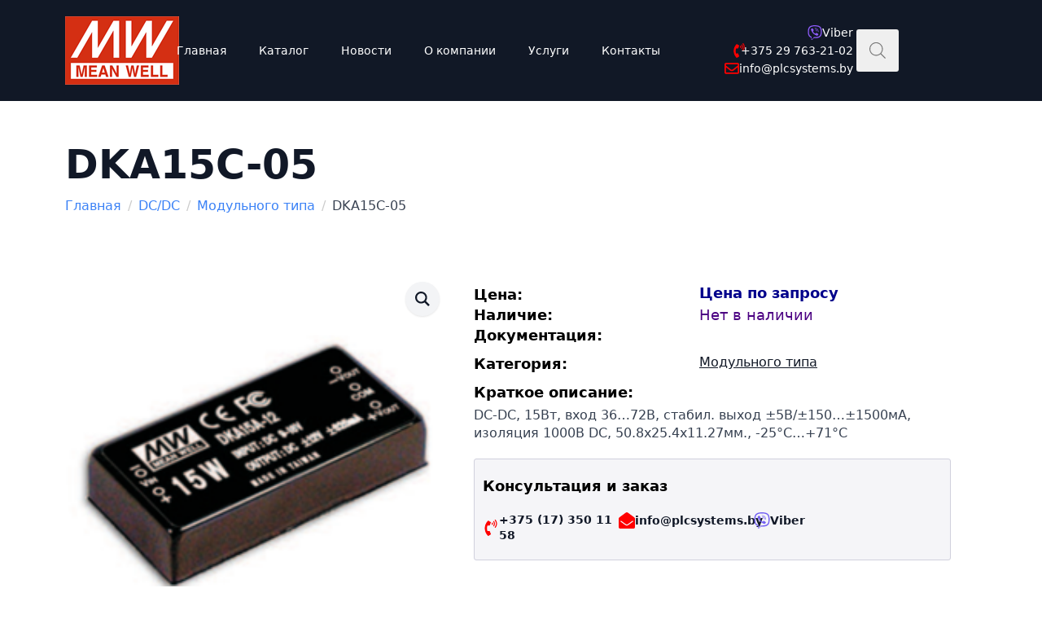

--- FILE ---
content_type: text/html; charset=UTF-8
request_url: https://mean-well.by/product/blok-pitaniya-dka15c-05/
body_size: 23185
content:
<!doctype html>
<html lang="ru-RU" prefix="og: https://ogp.me/ns#">
<head>
<title>DKA15C-05 купить в Минске | MEAN WELL</title>
    <meta charset="UTF-8">
    <meta name="viewport" content="width=device-width, initial-scale=1">
            <link rel='stylesheet' href='https://mean-well.by/wp-content/plugins/breakdance/plugin/themeless/normalize.min.css'>
        
<!-- SEO от Rank Math - https://s.rankmath.com/home -->
<meta name="description" content="DC-DC, 15Вт, вход 36…72В, стабил. выход ±5В/±150…±1500мА, изоляция 1000В DC, 50.8х25.4х11.27мм., -25°С…+71°С"/>
<meta name="robots" content="follow, index, max-snippet:-1, max-video-preview:-1, max-image-preview:large"/>
<link rel="canonical" href="https://mean-well.by/product/blok-pitaniya-dka15c-05/" />
<meta property="og:locale" content="ru_RU" />
<meta property="og:type" content="product" />
<meta property="og:title" content="DKA15C-05 купить в Минске | MEAN WELL" />
<meta property="og:description" content="DC-DC, 15Вт, вход 36…72В, стабил. выход ±5В/±150…±1500мА, изоляция 1000В DC, 50.8х25.4х11.27мм., -25°С…+71°С" />
<meta property="og:url" content="https://mean-well.by/product/blok-pitaniya-dka15c-05/" />
<meta property="og:site_name" content="MEAN WELL" />
<meta property="og:updated_time" content="2025-05-23T13:20:35+03:00" />
<meta property="og:image" content="https://mean-well.by/wp-content/uploads/2022/09/dka15.9a347c21ae5e4fe5189636e456dc43e3.png" />
<meta property="og:image:secure_url" content="https://mean-well.by/wp-content/uploads/2022/09/dka15.9a347c21ae5e4fe5189636e456dc43e3.png" />
<meta property="og:image:width" content="250" />
<meta property="og:image:height" content="250" />
<meta property="og:image:alt" content="DKA15C-05" />
<meta property="og:image:type" content="image/png" />
<meta property="product:price:currency" content="BYR" />
<meta name="twitter:card" content="summary_large_image" />
<meta name="twitter:title" content="DKA15C-05 купить в Минске | MEAN WELL" />
<meta name="twitter:description" content="DC-DC, 15Вт, вход 36…72В, стабил. выход ±5В/±150…±1500мА, изоляция 1000В DC, 50.8х25.4х11.27мм., -25°С…+71°С" />
<meta name="twitter:image" content="https://mean-well.by/wp-content/uploads/2022/09/dka15.9a347c21ae5e4fe5189636e456dc43e3.png" />
<meta name="twitter:label1" content="Цена" />
<meta name="twitter:data1" content="0,00&nbsp;Br" />
<meta name="twitter:label2" content="Доступность" />
<meta name="twitter:data2" content="Нет в наличии" />
<!-- /Rank Math WordPress SEO плагин -->

<link rel='dns-prefetch' href='//www.googletagmanager.com' />
<link rel="alternate" title="oEmbed (JSON)" type="application/json+oembed" href="https://mean-well.by/wp-json/oembed/1.0/embed?url=https%3A%2F%2Fmean-well.by%2Fproduct%2Fblok-pitaniya-dka15c-05%2F" />
<link rel="alternate" title="oEmbed (XML)" type="text/xml+oembed" href="https://mean-well.by/wp-json/oembed/1.0/embed?url=https%3A%2F%2Fmean-well.by%2Fproduct%2Fblok-pitaniya-dka15c-05%2F&#038;format=xml" />
<style id='wp-img-auto-sizes-contain-inline-css' type='text/css'>
img:is([sizes=auto i],[sizes^="auto," i]){contain-intrinsic-size:3000px 1500px}
/*# sourceURL=wp-img-auto-sizes-contain-inline-css */
</style>
<style id='wp-emoji-styles-inline-css' type='text/css'>

	img.wp-smiley, img.emoji {
		display: inline !important;
		border: none !important;
		box-shadow: none !important;
		height: 1em !important;
		width: 1em !important;
		margin: 0 0.07em !important;
		vertical-align: -0.1em !important;
		background: none !important;
		padding: 0 !important;
	}
/*# sourceURL=wp-emoji-styles-inline-css */
</style>
<style id='wp-block-library-inline-css' type='text/css'>
:root{--wp-block-synced-color:#7a00df;--wp-block-synced-color--rgb:122,0,223;--wp-bound-block-color:var(--wp-block-synced-color);--wp-editor-canvas-background:#ddd;--wp-admin-theme-color:#007cba;--wp-admin-theme-color--rgb:0,124,186;--wp-admin-theme-color-darker-10:#006ba1;--wp-admin-theme-color-darker-10--rgb:0,107,160.5;--wp-admin-theme-color-darker-20:#005a87;--wp-admin-theme-color-darker-20--rgb:0,90,135;--wp-admin-border-width-focus:2px}@media (min-resolution:192dpi){:root{--wp-admin-border-width-focus:1.5px}}.wp-element-button{cursor:pointer}:root .has-very-light-gray-background-color{background-color:#eee}:root .has-very-dark-gray-background-color{background-color:#313131}:root .has-very-light-gray-color{color:#eee}:root .has-very-dark-gray-color{color:#313131}:root .has-vivid-green-cyan-to-vivid-cyan-blue-gradient-background{background:linear-gradient(135deg,#00d084,#0693e3)}:root .has-purple-crush-gradient-background{background:linear-gradient(135deg,#34e2e4,#4721fb 50%,#ab1dfe)}:root .has-hazy-dawn-gradient-background{background:linear-gradient(135deg,#faaca8,#dad0ec)}:root .has-subdued-olive-gradient-background{background:linear-gradient(135deg,#fafae1,#67a671)}:root .has-atomic-cream-gradient-background{background:linear-gradient(135deg,#fdd79a,#004a59)}:root .has-nightshade-gradient-background{background:linear-gradient(135deg,#330968,#31cdcf)}:root .has-midnight-gradient-background{background:linear-gradient(135deg,#020381,#2874fc)}:root{--wp--preset--font-size--normal:16px;--wp--preset--font-size--huge:42px}.has-regular-font-size{font-size:1em}.has-larger-font-size{font-size:2.625em}.has-normal-font-size{font-size:var(--wp--preset--font-size--normal)}.has-huge-font-size{font-size:var(--wp--preset--font-size--huge)}.has-text-align-center{text-align:center}.has-text-align-left{text-align:left}.has-text-align-right{text-align:right}.has-fit-text{white-space:nowrap!important}#end-resizable-editor-section{display:none}.aligncenter{clear:both}.items-justified-left{justify-content:flex-start}.items-justified-center{justify-content:center}.items-justified-right{justify-content:flex-end}.items-justified-space-between{justify-content:space-between}.screen-reader-text{border:0;clip-path:inset(50%);height:1px;margin:-1px;overflow:hidden;padding:0;position:absolute;width:1px;word-wrap:normal!important}.screen-reader-text:focus{background-color:#ddd;clip-path:none;color:#444;display:block;font-size:1em;height:auto;left:5px;line-height:normal;padding:15px 23px 14px;text-decoration:none;top:5px;width:auto;z-index:100000}html :where(.has-border-color){border-style:solid}html :where([style*=border-top-color]){border-top-style:solid}html :where([style*=border-right-color]){border-right-style:solid}html :where([style*=border-bottom-color]){border-bottom-style:solid}html :where([style*=border-left-color]){border-left-style:solid}html :where([style*=border-width]){border-style:solid}html :where([style*=border-top-width]){border-top-style:solid}html :where([style*=border-right-width]){border-right-style:solid}html :where([style*=border-bottom-width]){border-bottom-style:solid}html :where([style*=border-left-width]){border-left-style:solid}html :where(img[class*=wp-image-]){height:auto;max-width:100%}:where(figure){margin:0 0 1em}html :where(.is-position-sticky){--wp-admin--admin-bar--position-offset:var(--wp-admin--admin-bar--height,0px)}@media screen and (max-width:600px){html :where(.is-position-sticky){--wp-admin--admin-bar--position-offset:0px}}
/*# sourceURL=/wp-includes/css/dist/block-library/common.min.css */
</style>
<style id='classic-theme-styles-inline-css' type='text/css'>
/*! This file is auto-generated */
.wp-block-button__link{color:#fff;background-color:#32373c;border-radius:9999px;box-shadow:none;text-decoration:none;padding:calc(.667em + 2px) calc(1.333em + 2px);font-size:1.125em}.wp-block-file__button{background:#32373c;color:#fff;text-decoration:none}
/*# sourceURL=/wp-includes/css/classic-themes.min.css */
</style>
<link rel='stylesheet' id='photoswipe-css' href='https://mean-well.by/wp-content/plugins/woocommerce/assets/css/photoswipe/photoswipe.min.css?ver=9.7.2' type='text/css' media='all' />
<link rel='stylesheet' id='photoswipe-default-skin-css' href='https://mean-well.by/wp-content/plugins/woocommerce/assets/css/photoswipe/default-skin/default-skin.min.css?ver=9.7.2' type='text/css' media='all' />
<link rel='stylesheet' id='brands-styles-css' href='https://mean-well.by/wp-content/plugins/woocommerce/assets/css/brands.css?ver=9.7.2' type='text/css' media='all' />
<link rel='stylesheet' id='dgwt-wcas-style-css' href='https://mean-well.by/wp-content/plugins/ajax-search-for-woocommerce-premium/assets/css/style.min.css?ver=1.20.0' type='text/css' media='all' />
<link rel='stylesheet' id='wpc-filter-everything-css' href='https://mean-well.by/wp-content/plugins/filter-everything-pro/assets/css/filter-everything.min.css?ver=1.7.0' type='text/css' media='all' />
<link rel='stylesheet' id='wpc-filter-everything-custom-css' href='https://mean-well.by/wp-content/uploads/cache/filter-everything/e25dd85f4a3d90231985e80949709cfc.css?ver=6.9' type='text/css' media='all' />
<script type="text/javascript" src="https://mean-well.by/wp-content/plugins/wp-yandex-metrika/assets/YmEc.min.js?ver=1.2.2" id="wp-yandex-metrika_YmEc-js"></script>
<script type="text/javascript" id="wp-yandex-metrika_YmEc-js-after">
/* <![CDATA[ */
window.tmpwpym={datalayername:'dataLayer',counters:JSON.parse('[{"number":"103803812","webvisor":"1"}]'),targets:JSON.parse('[]')};
//# sourceURL=wp-yandex-metrika_YmEc-js-after
/* ]]> */
</script>
<script type="text/javascript" src="https://mean-well.by/wp-includes/js/jquery/jquery.min.js?ver=3.7.1" id="jquery-core-js"></script>
<script type="text/javascript" src="https://mean-well.by/wp-includes/js/jquery/jquery-migrate.min.js?ver=3.4.1" id="jquery-migrate-js"></script>
<script type="text/javascript" src="https://mean-well.by/wp-content/plugins/wp-yandex-metrika/assets/frontend.min.js?ver=1.2.2" id="wp-yandex-metrika_frontend-js"></script>
<script type="text/javascript" src="https://mean-well.by/wp-content/plugins/woocommerce/assets/js/zoom/jquery.zoom.min.js?ver=1.7.21-wc.9.7.2" id="zoom-js" defer="defer" data-wp-strategy="defer"></script>
<script type="text/javascript" src="https://mean-well.by/wp-content/plugins/woocommerce/assets/js/flexslider/jquery.flexslider.min.js?ver=2.7.2-wc.9.7.2" id="flexslider-js" defer="defer" data-wp-strategy="defer"></script>
<script type="text/javascript" src="https://mean-well.by/wp-content/plugins/woocommerce/assets/js/photoswipe/photoswipe.min.js?ver=4.1.1-wc.9.7.2" id="photoswipe-js" defer="defer" data-wp-strategy="defer"></script>
<script type="text/javascript" src="https://mean-well.by/wp-content/plugins/woocommerce/assets/js/photoswipe/photoswipe-ui-default.min.js?ver=4.1.1-wc.9.7.2" id="photoswipe-ui-default-js" defer="defer" data-wp-strategy="defer"></script>
<script type="text/javascript" id="wc-single-product-js-extra">
/* <![CDATA[ */
var wc_single_product_params = {"i18n_required_rating_text":"\u041f\u043e\u0436\u0430\u043b\u0443\u0439\u0441\u0442\u0430, \u043f\u043e\u0441\u0442\u0430\u0432\u044c\u0442\u0435 \u043e\u0446\u0435\u043d\u043a\u0443","i18n_rating_options":["1 \u0438\u0437 5 \u0437\u0432\u0451\u0437\u0434","2 \u0438\u0437 5 \u0437\u0432\u0451\u0437\u0434","3 \u0438\u0437 5 \u0437\u0432\u0451\u0437\u0434","4 \u0438\u0437 5 \u0437\u0432\u0451\u0437\u0434","5 \u0438\u0437 5 \u0437\u0432\u0451\u0437\u0434"],"i18n_product_gallery_trigger_text":"\u041f\u0440\u043e\u0441\u043c\u043e\u0442\u0440 \u0433\u0430\u043b\u0435\u0440\u0435\u0438 \u0438\u0437\u043e\u0431\u0440\u0430\u0436\u0435\u043d\u0438\u0439 \u0432 \u043f\u043e\u043b\u043d\u043e\u044d\u043a\u0440\u0430\u043d\u043d\u043e\u043c \u0440\u0435\u0436\u0438\u043c\u0435","review_rating_required":"yes","flexslider":{"rtl":false,"animation":"slide","smoothHeight":true,"directionNav":false,"controlNav":"thumbnails","slideshow":false,"animationSpeed":500,"animationLoop":false,"allowOneSlide":false},"zoom_enabled":"1","zoom_options":[],"photoswipe_enabled":"1","photoswipe_options":{"shareEl":false,"closeOnScroll":false,"history":false,"hideAnimationDuration":0,"showAnimationDuration":0},"flexslider_enabled":"1"};
//# sourceURL=wc-single-product-js-extra
/* ]]> */
</script>
<script type="text/javascript" src="https://mean-well.by/wp-content/plugins/woocommerce/assets/js/frontend/single-product.min.js?ver=9.7.2" id="wc-single-product-js" defer="defer" data-wp-strategy="defer"></script>
<script type="text/javascript" src="https://mean-well.by/wp-content/plugins/woocommerce/assets/js/jquery-blockui/jquery.blockUI.min.js?ver=2.7.0-wc.9.7.2" id="jquery-blockui-js" data-wp-strategy="defer"></script>
<script type="text/javascript" src="https://mean-well.by/wp-content/plugins/woocommerce/assets/js/js-cookie/js.cookie.min.js?ver=2.1.4-wc.9.7.2" id="js-cookie-js" data-wp-strategy="defer"></script>

<!-- Сниппет тегов Google (gtag.js), добавленный Site Kit -->
<!-- Сниппет Google Analytics добавлен с помощью Site Kit -->
<script type="text/javascript" src="https://www.googletagmanager.com/gtag/js?id=GT-NGM44WC" id="google_gtagjs-js" async></script>
<script type="text/javascript" id="google_gtagjs-js-after">
/* <![CDATA[ */
window.dataLayer = window.dataLayer || [];function gtag(){dataLayer.push(arguments);}
gtag("set","linker",{"domains":["mean-well.by"]});
gtag("js", new Date());
gtag("set", "developer_id.dZTNiMT", true);
gtag("config", "GT-NGM44WC");
 window._googlesitekit = window._googlesitekit || {}; window._googlesitekit.throttledEvents = []; window._googlesitekit.gtagEvent = (name, data) => { var key = JSON.stringify( { name, data } ); if ( !! window._googlesitekit.throttledEvents[ key ] ) { return; } window._googlesitekit.throttledEvents[ key ] = true; setTimeout( () => { delete window._googlesitekit.throttledEvents[ key ]; }, 5 ); gtag( "event", name, { ...data, event_source: "site-kit" } ); }; 
//# sourceURL=google_gtagjs-js-after
/* ]]> */
</script>
<script type="text/javascript" src="https://mean-well.by/wp-content/plugins/woocommerce/assets/js/select2/select2.full.min.js?ver=4.0.3-wc.9.7.2" id="select2-js" defer="defer" data-wp-strategy="defer"></script>
<link rel="https://api.w.org/" href="https://mean-well.by/wp-json/" /><link rel="alternate" title="JSON" type="application/json" href="https://mean-well.by/wp-json/wp/v2/product/359" /><link rel="EditURI" type="application/rsd+xml" title="RSD" href="https://mean-well.by/xmlrpc.php?rsd" />
<meta name="generator" content="WordPress 6.9" />
<link rel='shortlink' href='https://mean-well.by/?p=359' />
<meta name="generator" content="Site Kit by Google 1.171.0" /><meta name="verification" content="f612c7d25f5690ad41496fcfdbf8d1" />		<style>
			.dgwt-wcas-ico-magnifier,.dgwt-wcas-ico-magnifier-handler{max-width:20px}.dgwt-wcas-search-wrapp{max-width:600px}.dgwt-wcas-search-icon{color:#757575}.dgwt-wcas-search-icon path{fill:#757575}		</style>
			<noscript><style>.woocommerce-product-gallery{ opacity: 1 !important; }</style></noscript>
	        <!-- Yandex.Metrica counter -->
        <script type="text/javascript">
            (function (m, e, t, r, i, k, a) {
                m[i] = m[i] || function () {
                    (m[i].a = m[i].a || []).push(arguments)
                };
                m[i].l = 1 * new Date();
                k = e.createElement(t), a = e.getElementsByTagName(t)[0], k.async = 1, k.src = r, a.parentNode.insertBefore(k, a)
            })

            (window, document, "script", "https://mc.yandex.ru/metrika/tag.js", "ym");

            ym("103803812", "init", {
                clickmap: true,
                trackLinks: true,
                accurateTrackBounce: true,
                webvisor: true,
                ecommerce: "dataLayer",
                params: {
                    __ym: {
                        "ymCmsPlugin": {
                            "cms": "wordpress",
                            "cmsVersion":"6.9",
                            "pluginVersion": "1.2.2",
                            "ymCmsRip": "1300798484"
                        }
                    }
                }
            });
        </script>
        <!-- /Yandex.Metrica counter -->
        <style class='wp-fonts-local' type='text/css'>
@font-face{font-family:Inter;font-style:normal;font-weight:300 900;font-display:fallback;src:url('https://mean-well.by/wp-content/plugins/woocommerce/assets/fonts/Inter-VariableFont_slnt,wght.woff2') format('woff2');font-stretch:normal;}
@font-face{font-family:Cardo;font-style:normal;font-weight:400;font-display:fallback;src:url('https://mean-well.by/wp-content/plugins/woocommerce/assets/fonts/cardo_normal_400.woff2') format('woff2');}
</style>
<link rel="icon" href="https://mean-well.by/wp-content/uploads/2022/09/cropped-cropped-icon-meanwell-1-32x32.png" sizes="32x32" />
<link rel="icon" href="https://mean-well.by/wp-content/uploads/2022/09/cropped-cropped-icon-meanwell-1-192x192.png" sizes="192x192" />
<link rel="apple-touch-icon" href="https://mean-well.by/wp-content/uploads/2022/09/cropped-cropped-icon-meanwell-1-180x180.png" />
<meta name="msapplication-TileImage" content="https://mean-well.by/wp-content/uploads/2022/09/cropped-cropped-icon-meanwell-1-270x270.png" />
		<style type="text/css" id="wp-custom-css">
			/*  */
.wpc-filter-set-widget-title h2 {
    font-size: 14px !important;
    margin: 0;
}
/**/
.breakdance-woocommerce p.out-of-stock, .breakdance-woocommerce p.available-on-backorder {
  order: 5;
  background: none;
  padding: 0;
  color: #d42f13;
}
.breakdance-woocommerce p.out-of-stock, .breakdance-woocommerce p.available-on-backorder:before {
	background: none;
}
/**/
li.cat-item.current-cat a {
	color:red;
}
.breakdance .bde-wooproducttabs-2446-175 .bde-tabs__panel-content h2 {
	display:none;
}
/*subcat page*/
.woocommerce-Price-currencySymbol::after {
  content: 'с НДС';
  padding-left: 10px;
  color: #000;
  font-size: 13px;
}
.woocommerce-Price-amount.amount::before {
  content: 'от';
  padding-right: 3px;
  font-size: 13px;
}
.sub_cat_page {
  margin: 0;
  padding: 0 0px;
}
.sub_cat_item {
  width: 352px;
  float: left;
  list-style: none;
  min-height: 350px;
  text-align: center;
  border: 1px solid #eee;
  margin-bottom: 20px;
  background-color: #fff;
  position: relative;
}
.sub_cat_item:not(:last-child) {
  margin-right: 20px;
}
.sub_cat_img {
  max-height: 200px;
  margin: auto;
  margin-top: 20px;
  margin-bottom: 20px;
  display: block;
}
.sub_cat_link {
  color: #111827 !important;
  font-weight: 700;
  position: absolute;
  bottom: 20px;
  width: 100%;
  left: 0;
	padding: 0 10px;
	height: 40px;
}
@media (max-width: 579px) {
	.sub_cat_item {width: 100%;align-content}
}		</style>
		<!-- [HEADER ASSETS] -->
<link rel="stylesheet" href="https://mean-well.by/wp-content/plugins/breakdance/subplugins/breakdance-woocommerce/css/breakdance-woocommerce.css" />

<link rel="stylesheet" href="https://mean-well.by/wp-content/plugins/breakdance/subplugins/breakdance-elements/dependencies-files/breakdance-fancy-background@1/fancy-background.css" />
<link rel="stylesheet" href="https://mean-well.by/wp-content/plugins/breakdance/subplugins/breakdance-elements/dependencies-files/custom-tabs@1/tabs.css" />
<link rel="stylesheet" href="https://mean-well.by/wp-content/plugins/breakdance/subplugins/breakdance-elements/dependencies-files/awesome-menu@1/awesome-menu.css" />

<link rel="stylesheet" href="https://mean-well.by/wp-content/uploads/breakdance/css/post-2446-defaults.css?v=3406fe35ce605c98fd72e338f913f33b" />

<link rel="stylesheet" href="https://mean-well.by/wp-content/uploads/breakdance/css/post-2341-defaults.css?v=041f7d89534219f0a91a432366397ba3" />

<link rel="stylesheet" href="https://mean-well.by/wp-content/uploads/breakdance/css/post-2407-defaults.css?v=c06e56e73048bb3d0cecf46fbd2f11e5" />

<link rel="stylesheet" href="https://mean-well.by/wp-content/uploads/breakdance/css/global-settings.css?v=b8ea0079eef032fb4fb1b0a8f074b69e" />

<link rel="stylesheet" href="https://mean-well.by/wp-content/uploads/breakdance/css/selectors.css?v=55bafc3d1f437ede8095dd2e70815cd9" />



<link rel="stylesheet" href="https://mean-well.by/wp-content/uploads/breakdance/css/post-2446.css?v=a4d3718800ddf54f5ea7ece984d99d5c" />

<link rel="stylesheet" href="https://mean-well.by/wp-content/uploads/breakdance/css/post-2341.css?v=e01b0260677ca3368f71661bbd169cab" />

<link rel="stylesheet" href="https://mean-well.by/wp-content/uploads/breakdance/css/post-2407.css?v=75c183464312e6cfe4d76a8e0971df4e" />
<!-- [/EOF HEADER ASSETS] --><meta name="google-site-verification" content="NLQrvLtO23jEPo0LMdJg9-JwD84qAopU0bG6l_JiGec" /></head>
<body class="wp-singular product-template-default single single-product postid-359 wp-theme-breakdance-zero-theme-master theme-breakdance-zero-theme-master woocommerce woocommerce-page woocommerce-no-js">
        <div class='breakdance'><section class="bde-section-2341-100 bde-section">
          
          
  
    

	





<div class="section-container"><div class="bde-columns-2341-101 bde-columns"><div class="bde-column-2341-102 bde-column">
          
          
  
    

	



<div class="bde-image-2341-105 bde-image">
          
            





<figure class="breakdance-image breakdance-image--2291">
	<div class="breakdance-image-container">
		<div class="breakdance-image-clip">
						<a class="breakdance-image-link breakdance-image-link--url" href="/" target="_self" rel="noopener" data-sub-html="" data-lg-size="-">
				
				
					      
  
  
  
  
      
      <img
      class="breakdance-image-object"
      src="https://mean-well.by/wp-content/uploads/2022/09/meanwell-logo.png"
      width="140"
      height="84"
      
      
              srcset=""
              sizes="(max-width: 140px) 100vw, 140px"
          >
  

					
							</a>
					</div>
	</div>

	</figure>

         </div>
         </div><div class="bde-column-2341-103 bde-column">
          
          
  
    

	



<div class="bde-menu-2341-142 bde-menu">
          
          

    
<nav class="breakdance-menu breakdance-menu--collapse">
  <button class="breakdance-menu-toggle breakdance-menu-toggle--squeeze" type="button">
              <span class="breakdance-menu-toggle-icon">
          <span class="breakdance-menu-toggle-lines"></span>
        </span>
        </button>
  
  <div class="breakdance-menu-list">
      
      <div class="breakdance-menu-topbar">
              <span class="breakdance-menu-topbar-logo">
                                </span>
      
              <button class="breakdance-menu-close-button" type="button">Close</button>
          </div>
  
    <a class="bde-text-link-2341-143 bde-text-link breakdance-link" href="/" target="_self" data-type="url" data-action="null">
          
            Главная

         </a><div class="bde-menu-dropdown-2341-144 bde-menu-dropdown">
          
          <div class="breakdance-dropdown  breakdance-dropdown--with-link">
        <a class="breakdance-menu-link" aria-haspopup="true"
    aria-expanded="false" href="/catalog"
    >
    Каталог
</a>

<div class="breakdance-dropdown-floater" aria-hidden="true">
    <div class="breakdance-dropdown-body">
          <div class="breakdance-dropdown-section breakdance-dropdown-section--">
    <div class="breakdance-dropdown-columns">
              <div class="breakdance-dropdown-column breakdance-dropdown-column--collapsible">
                      <span class="breakdance-dropdown-column__title" role="heading" aria-level="3">AC/DC</span>
          
          <div class="breakdance-dropdown-links">
                            <a href="/goods_category/energy-block/" class="breakdance-dropdown-link">
    
    <span class="breakdance-dropdown-link__label">
              <span class="breakdance-dropdown-link__text">Закрытые источники питания</span>
      
          </span>
  </a>

                            <a href="/goods_category/din-ac-dc/" class="breakdance-dropdown-link">
    
    <span class="breakdance-dropdown-link__label">
              <span class="breakdance-dropdown-link__text">на DIN-рейку</span>
      
          </span>
  </a>

                            <a href="https://mean-well.by/goods_category/impulsnyj-istochnik-pitaniya-bez-kozhuha/" class="breakdance-dropdown-link">
    
    <span class="breakdance-dropdown-link__label">
              <span class="breakdance-dropdown-link__text">Импульсный источник питания без кожуха</span>
      
          </span>
  </a>

                            <a href="/goods_category/s-programmiruemoj-moshhnostyu/" class="breakdance-dropdown-link">
    
    <span class="breakdance-dropdown-link__label">
              <span class="breakdance-dropdown-link__text">С программируемой мощностью</span>
      
          </span>
  </a>

                            <a href="/goods_category/ac-dc/" class="breakdance-dropdown-link">
    
    <span class="breakdance-dropdown-link__label">
              <span class="breakdance-dropdown-link__text">LED-блоки питания</span>
      
          </span>
  </a>

                            <a href="/goods_category/energy-charge/" class="breakdance-dropdown-link">
    
    <span class="breakdance-dropdown-link__label">
              <span class="breakdance-dropdown-link__text">Внешние зарядные устройства</span>
      
          </span>
  </a>

                            <a href="/goods_category/local/" class="breakdance-dropdown-link">
    
    <span class="breakdance-dropdown-link__label">
              <span class="breakdance-dropdown-link__text">Адаптеры</span>
      
          </span>
  </a>

                            <a href="/goods_category/knx/" class="breakdance-dropdown-link">
    
    <span class="breakdance-dropdown-link__label">
              <span class="breakdance-dropdown-link__text">KNX</span>
      
          </span>
  </a>

                      </div>
        </div>
              <div class="breakdance-dropdown-column breakdance-dropdown-column--collapsible">
                      <span class="breakdance-dropdown-column__title" role="heading" aria-level="3">DC/DC</span>
          
          <div class="breakdance-dropdown-links">
                            <a href="/goods_category/din-dc-dc/" class="breakdance-dropdown-link">
    
    <span class="breakdance-dropdown-link__label">
              <span class="breakdance-dropdown-link__text">На DIN-рейку</span>
      
          </span>
  </a>

                            <a href="/goods_category/na-platu/" class="breakdance-dropdown-link">
    
    <span class="breakdance-dropdown-link__label">
              <span class="breakdance-dropdown-link__text">На плату</span>
      
          </span>
  </a>

                            <a href="/goods_category/pcb/" class="breakdance-dropdown-link">
    
    <span class="breakdance-dropdown-link__label">
              <span class="breakdance-dropdown-link__text">PCB</span>
      
          </span>
  </a>

                            <a href="/goods_category/zakrytogo-tipa/" class="breakdance-dropdown-link">
    
    <span class="breakdance-dropdown-link__label">
              <span class="breakdance-dropdown-link__text">Закрытого типа</span>
      
          </span>
  </a>

                            <a href="/goods_category/dc-dc/" class="breakdance-dropdown-link">
    
    <span class="breakdance-dropdown-link__label">
              <span class="breakdance-dropdown-link__text">Модульного типа</span>
      
          </span>
  </a>

                      </div>
        </div>
              <div class="breakdance-dropdown-column breakdance-dropdown-column--collapsible">
                      <span class="breakdance-dropdown-column__title" role="heading" aria-level="3">DC/AC </span>
          
          <div class="breakdance-dropdown-links">
                            <a href="/goods_category/energy-other/" class="breakdance-dropdown-link">
    
    <span class="breakdance-dropdown-link__label">
              <span class="breakdance-dropdown-link__text">С модифицированной синусоидальной волной</span>
      
          </span>
  </a>

                            <a href="/goods_category/dc-ac/" class="breakdance-dropdown-link">
    
    <span class="breakdance-dropdown-link__label">
              <span class="breakdance-dropdown-link__text">С синусоидальной волной</span>
      
          </span>
  </a>

                            <a href="/goods_category/solnechnyj-invertor/" class="breakdance-dropdown-link">
    
    <span class="breakdance-dropdown-link__label">
              <span class="breakdance-dropdown-link__text">Солнечный инвертор</span>
      
          </span>
  </a>

                      </div>
        </div>
          </div>
  </div>


            </div>
  </div>
</div>

         </div><a class="bde-text-link-2341-151 bde-text-link breakdance-link" href="/news" target="_self" data-type="url" data-action="null">
          
            Новости

         </a><a class="bde-text-link-2341-152 bde-text-link breakdance-link" href="/about-us" target="_self" data-type="url" data-action="null">
          
            О компании

         </a><a class="bde-text-link-2341-159 bde-text-link breakdance-link" href="https://mean-well.by/breakdance-5669/" target="_self" data-type="url" data-action="null">
          
            Услуги

         </a><a class="bde-text-link-2341-153 bde-text-link breakdance-link" href="/contacts" target="_self" data-type="url" data-action="null">
          
            Контакты

         </a>
  </div>
</nav>


         </div>
         </div><div class="bde-column-2341-104 bde-column">
          
          
  
    

	



<div class="bde-icon-list-2341-132 bde-icon-list">
          
          <ul>
  
              
    <li>
                      
            
            

    
    
    <a class="breakdance-link  bde-icon-list__item-wrapper" href="viber://chat?number=%2B375297632102" target="_self" data-type="url"  >

      
      <span class='bde-icon-list__icon'>
        <svg xmlns="http://www.w3.org/2000/svg" viewBox="0 0 512 512"><!-- Font Awesome Free 5.15.1 by @fontawesome - https://fontawesome.com License - https://fontawesome.com/license/free (Icons: CC BY 4.0, Fonts: SIL OFL 1.1, Code: MIT License) --><path d="M444 49.9C431.3 38.2 379.9.9 265.3.4c0 0-135.1-8.1-200.9 52.3C27.8 89.3 14.9 143 13.5 209.5c-1.4 66.5-3.1 191.1 117 224.9h.1l-.1 51.6s-.8 20.9 13 25.1c16.6 5.2 26.4-10.7 42.3-27.8 8.7-9.4 20.7-23.2 29.8-33.7 82.2 6.9 145.3-8.9 152.5-11.2 16.6-5.4 110.5-17.4 125.7-142 15.8-128.6-7.6-209.8-49.8-246.5zM457.9 287c-12.9 104-89 110.6-103 115.1-6 1.9-61.5 15.7-131.2 11.2 0 0-52 62.7-68.2 79-5.3 5.3-11.1 4.8-11-5.7 0-6.9.4-85.7.4-85.7-.1 0-.1 0 0 0-101.8-28.2-95.8-134.3-94.7-189.8 1.1-55.5 11.6-101 42.6-131.6 55.7-50.5 170.4-43 170.4-43 96.9.4 143.3 29.6 154.1 39.4 35.7 30.6 53.9 103.8 40.6 211.1zm-139-80.8c.4 8.6-12.5 9.2-12.9.6-1.1-22-11.4-32.7-32.6-33.9-8.6-.5-7.8-13.4.7-12.9 27.9 1.5 43.4 17.5 44.8 46.2zm20.3 11.3c1-42.4-25.5-75.6-75.8-79.3-8.5-.6-7.6-13.5.9-12.9 58 4.2 88.9 44.1 87.8 92.5-.1 8.6-13.1 8.2-12.9-.3zm47 13.4c.1 8.6-12.9 8.7-12.9.1-.6-81.5-54.9-125.9-120.8-126.4-8.5-.1-8.5-12.9 0-12.9 73.7.5 133 51.4 133.7 139.2zM374.9 329v.2c-10.8 19-31 40-51.8 33.3l-.2-.3c-21.1-5.9-70.8-31.5-102.2-56.5-16.2-12.8-31-27.9-42.4-42.4-10.3-12.9-20.7-28.2-30.8-46.6-21.3-38.5-26-55.7-26-55.7-6.7-20.8 14.2-41 33.3-51.8h.2c9.2-4.8 18-3.2 23.9 3.9 0 0 12.4 14.8 17.7 22.1 5 6.8 11.7 17.7 15.2 23.8 6.1 10.9 2.3 22-3.7 26.6l-12 9.6c-6.1 4.9-5.3 14-5.3 14s17.8 67.3 84.3 84.3c0 0 9.1.8 14-5.3l9.6-12c4.6-6 15.7-9.8 26.6-3.7 14.7 8.3 33.4 21.2 45.8 32.9 7 5.7 8.6 14.4 3.8 23.6z"/></svg>
      </span>
      <span class='bde-icon-list__text' >
      Viber
      </span>
                  </a>

      
    </li>

  </ul>

         </div><div class="bde-icon-list-2341-116 bde-icon-list">
          
          <ul>
  
              
    <li>
                      
            
            

    
    
    <a class="breakdance-link  bde-icon-list__item-wrapper" href="tel:+375297632102" target="_self" data-type="url"  >

      
      <span class='bde-icon-list__icon'>
        <svg xmlns="http://www.w3.org/2000/svg" viewBox="0 0 384 512"><!-- Font Awesome Free 5.15.1 by @fontawesome - https://fontawesome.com License - https://fontawesome.com/license/free (Icons: CC BY 4.0, Fonts: SIL OFL 1.1, Code: MIT License) --><path d="M97.333 506.966c-129.874-129.874-129.681-340.252 0-469.933 5.698-5.698 14.527-6.632 21.263-2.422l64.817 40.513a17.187 17.187 0 0 1 6.849 20.958l-32.408 81.021a17.188 17.188 0 0 1-17.669 10.719l-55.81-5.58c-21.051 58.261-20.612 122.471 0 179.515l55.811-5.581a17.188 17.188 0 0 1 17.669 10.719l32.408 81.022a17.188 17.188 0 0 1-6.849 20.958l-64.817 40.513a17.19 17.19 0 0 1-21.264-2.422zM247.126 95.473c11.832 20.047 11.832 45.008 0 65.055-3.95 6.693-13.108 7.959-18.718 2.581l-5.975-5.726c-3.911-3.748-4.793-9.622-2.261-14.41a32.063 32.063 0 0 0 0-29.945c-2.533-4.788-1.65-10.662 2.261-14.41l5.975-5.726c5.61-5.378 14.768-4.112 18.718 2.581zm91.787-91.187c60.14 71.604 60.092 175.882 0 247.428-4.474 5.327-12.53 5.746-17.552.933l-5.798-5.557c-4.56-4.371-4.977-11.529-.93-16.379 49.687-59.538 49.646-145.933 0-205.422-4.047-4.85-3.631-12.008.93-16.379l5.798-5.557c5.022-4.813 13.078-4.394 17.552.933zm-45.972 44.941c36.05 46.322 36.108 111.149 0 157.546-4.39 5.641-12.697 6.251-17.856 1.304l-5.818-5.579c-4.4-4.219-4.998-11.095-1.285-15.931 26.536-34.564 26.534-82.572 0-117.134-3.713-4.836-3.115-11.711 1.285-15.931l5.818-5.579c5.159-4.947 13.466-4.337 17.856 1.304z"/></svg>
      </span>
      <span class='bde-icon-list__text' >
      +375 29 763-21-02
      </span>
                  </a>

      
    </li>

  </ul>

         </div><div class="bde-icon-list-2341-117 bde-icon-list">
          
          <ul>
  
              
    <li>
                      
            
            

    
    
    <a class="breakdance-link  bde-icon-list__item-wrapper" href="mailto:info@plcsystems.by" target="_self" data-type="url"  >

      
      <span class='bde-icon-list__icon'>
        <svg xmlns="http://www.w3.org/2000/svg" viewBox="0 0 512 512"><!-- Font Awesome Free 5.15.1 by @fontawesome - https://fontawesome.com License - https://fontawesome.com/license/free (Icons: CC BY 4.0, Fonts: SIL OFL 1.1, Code: MIT License) --><path d="M464 64H48C21.49 64 0 85.49 0 112v288c0 26.51 21.49 48 48 48h416c26.51 0 48-21.49 48-48V112c0-26.51-21.49-48-48-48zm0 48v40.805c-22.422 18.259-58.168 46.651-134.587 106.49-16.841 13.247-50.201 45.072-73.413 44.701-23.208.375-56.579-31.459-73.413-44.701C106.18 199.465 70.425 171.067 48 152.805V112h416zM48 400V214.398c22.914 18.251 55.409 43.862 104.938 82.646 21.857 17.205 60.134 55.186 103.062 54.955 42.717.231 80.509-37.199 103.053-54.947 49.528-38.783 82.032-64.401 104.947-82.653V400H48z"/></svg>
      </span>
      <span class='bde-icon-list__text' >
      info@plcsystems.by
      </span>
                  </a>

      
    </li>

  </ul>

         </div>
         </div><div class="bde-column-2341-129 bde-column">
          
          
  
    

	



<div class="bde-code-block-2341-157 bde-code-block">
          
          
  <div  class="dgwt-wcas-search-wrapp dgwt-wcas-no-submit woocommerce dgwt-wcas-style-solaris js-dgwt-wcas-layout-icon dgwt-wcas-layout-icon js-dgwt-wcas-mobile-overlay-enabled">
			<div  class="dgwt-wcas-search-icon js-dgwt-wcas-search-icon-handler">				<svg class="dgwt-wcas-ico-magnifier-handler" xmlns="http://www.w3.org/2000/svg"
					 xmlns:xlink="http://www.w3.org/1999/xlink" x="0px" y="0px"
					 viewBox="0 0 51.539 51.361" xml:space="preserve">
		             <path 						   d="M51.539,49.356L37.247,35.065c3.273-3.74,5.272-8.623,5.272-13.983c0-11.742-9.518-21.26-21.26-21.26 S0,9.339,0,21.082s9.518,21.26,21.26,21.26c5.361,0,10.244-1.999,13.983-5.272l14.292,14.292L51.539,49.356z M2.835,21.082 c0-10.176,8.249-18.425,18.425-18.425s18.425,8.249,18.425,18.425S31.436,39.507,21.26,39.507S2.835,31.258,2.835,21.082z"/>
				</svg>
				</div>
		<div class="dgwt-wcas-search-icon-arrow"></div>
		<form class="dgwt-wcas-search-form" role="search" action="https://mean-well.by/" method="get">
		<div class="dgwt-wcas-sf-wrapp">
							<svg class="dgwt-wcas-ico-magnifier" xmlns="http://www.w3.org/2000/svg"
					 xmlns:xlink="http://www.w3.org/1999/xlink" x="0px" y="0px"
					 viewBox="0 0 51.539 51.361" xml:space="preserve">
		             <path 						   d="M51.539,49.356L37.247,35.065c3.273-3.74,5.272-8.623,5.272-13.983c0-11.742-9.518-21.26-21.26-21.26 S0,9.339,0,21.082s9.518,21.26,21.26,21.26c5.361,0,10.244-1.999,13.983-5.272l14.292,14.292L51.539,49.356z M2.835,21.082 c0-10.176,8.249-18.425,18.425-18.425s18.425,8.249,18.425,18.425S31.436,39.507,21.26,39.507S2.835,31.258,2.835,21.082z"/>
				</svg>
							<label class="screen-reader-text"
			       for="dgwt-wcas-search-input-1">Поиск товаров</label>

			<input id="dgwt-wcas-search-input-1"
			       type="search"
			       class="dgwt-wcas-search-input"
			       name="s"
			       value=""
			       placeholder="Поиск товаров..."
			       autocomplete="off"
				   			/>
			<div class="dgwt-wcas-preloader"></div>

			<div class="dgwt-wcas-voice-search"></div>

			
			<input type="hidden" name="post_type" value="product"/>
			<input type="hidden" name="dgwt_wcas" value="1"/>

			
					</div>
	</form>
</div>



         </div>
         </div></div></div>


         </section></div><div class='breakdance'><section class="bde-section-2446-106 bde-section">
          
          
  
    

	





<div class="section-container"><h1 class="bde-heading-2446-125 bde-heading">
          
          DKA15C-05
         </h1><div class="bde-woo-breadcrumb-2446-124 bde-woo-breadcrumb breakdance-woocommerce">
          
          <nav class="woocommerce-breadcrumb" aria-label="Breadcrumb"><a href="https://mean-well.by">Главная</a><div class="bde-woo-breadcrumb_delimiter"></div><a href="https://mean-well.by/goods_category/dc-dc-2/">DC/DC</a><div class="bde-woo-breadcrumb_delimiter"></div><a href="https://mean-well.by/goods_category/dc-dc-2/dc-dc/">Модульного типа</a><div class="bde-woo-breadcrumb_delimiter"></div>DKA15C-05</nav>
         </div><div class="bde-productbuilder-2446-107 bde-productbuilder breakdance-woocommerce">
          
          <div class="woocommerce-notices-wrapper"></div>    <div id="product-359" class="product type-product post-359 status-publish first outofstock product_cat-dc-dc has-post-thumbnail product-type-simple">
        <div class="bde-columns-2446-108 bde-columns"><div class="bde-column-2446-109 bde-column">
          
          
  
    

	



<div class="bde-wooproductimages-2446-110 bde-wooproductimages breakdance-woocommerce">
          
          <div class="woocommerce-product-gallery woocommerce-product-gallery--with-images woocommerce-product-gallery--columns-4 images" data-columns="4" style="opacity: 0; transition: opacity .25s ease-in-out;">
	<div class="woocommerce-product-gallery__wrapper">
		<div data-thumb="https://mean-well.by/wp-content/uploads/2022/09/dka15.9a347c21ae5e4fe5189636e456dc43e3-100x100.png" data-thumb-alt="DKA15C-05" data-thumb-srcset="https://mean-well.by/wp-content/uploads/2022/09/dka15.9a347c21ae5e4fe5189636e456dc43e3-100x100.png 100w, https://mean-well.by/wp-content/uploads/2022/09/dka15.9a347c21ae5e4fe5189636e456dc43e3-150x150.png 150w, https://mean-well.by/wp-content/uploads/2022/09/dka15.9a347c21ae5e4fe5189636e456dc43e3.png 250w"  data-thumb-sizes="(max-width: 100px) 100vw, 100px" class="woocommerce-product-gallery__image"><a href="https://mean-well.by/wp-content/uploads/2022/09/dka15.9a347c21ae5e4fe5189636e456dc43e3.png"><img width="250" height="250" src="https://mean-well.by/wp-content/uploads/2022/09/dka15.9a347c21ae5e4fe5189636e456dc43e3.png" class="wp-post-image" alt="DKA15C-05" data-caption="" data-src="https://mean-well.by/wp-content/uploads/2022/09/dka15.9a347c21ae5e4fe5189636e456dc43e3.png" data-large_image="https://mean-well.by/wp-content/uploads/2022/09/dka15.9a347c21ae5e4fe5189636e456dc43e3.png" data-large_image_width="250" data-large_image_height="250" decoding="async" loading="lazy" srcset="https://mean-well.by/wp-content/uploads/2022/09/dka15.9a347c21ae5e4fe5189636e456dc43e3.png 250w, https://mean-well.by/wp-content/uploads/2022/09/dka15.9a347c21ae5e4fe5189636e456dc43e3-100x100.png 100w, https://mean-well.by/wp-content/uploads/2022/09/dka15.9a347c21ae5e4fe5189636e456dc43e3-150x150.png 150w" sizes="auto, (max-width: 250px) 100vw, 250px" data- data-large_image_ title="DKA15C-05 1"></a></div>	</div>
</div>

         </div>
         </div><div class="bde-column-2446-111 bde-column">
          
          
  
    

	



<div class="bde-columns-2446-126 bde-columns"><div class="bde-column-2446-127 bde-column">
          
          
  
    

	



<div class="bde-text-2446-129 bde-text">
          
          Цена:
         </div>
         </div><div class="bde-column-2446-128 bde-column">
          
          
  
    

	



<div class="bde-wooproductprice-2446-120 bde-wooproductprice perfix-product breakdance-woocommerce">
          
          <p class="price price--stackable">Цена по запросу</p>

         </div>
         </div></div><div class="bde-columns-2446-132 bde-columns"><div class="bde-column-2446-133 bde-column">
          
          
  
    

	



<div class="bde-text-2446-134 bde-text">
          
          Наличие:
         </div>
         </div><div class="bde-column-2446-135 bde-column">
          
          
  
    

	



<div class="bde-wooproductstock-2446-121 bde-wooproductstock breakdance-woocommerce">
          
          <p class="stock out-of-stock">Нет в наличии</p>

         </div>
         </div></div><div class="bde-columns-2446-137 bde-columns"><div class="bde-column-2446-138 bde-column">
          
          
  
    

	



<div class="bde-text-2446-139 bde-text">
          
          Документация:
         </div>
         </div><div class="bde-column-2446-140 bde-column">
          
          
  
    

	



<div class="bde-code-block-2446-168 bde-code-block">
          
          
  


         </div>
         </div></div><div class="bde-columns-2446-148 bde-columns"><div class="bde-column-2446-149 bde-column">
          
          
  
    

	



<div class="bde-text-2446-151 bde-text">
          
          Категория:
         </div>
         </div><div class="bde-column-2446-150 bde-column">
          
          
  
    

	



<div class="bde-text-2446-147 bde-text">
          
          <a href="https://mean-well.by/goods_category/dc-dc-2/dc-dc/" rel="tag">Модульного типа</a>
         </div>
         </div></div><div class="bde-div-2446-166 bde-div">
          
          
  
    

	



<div class="bde-text-2446-155 bde-text">
          
          Краткое описание:
         </div><div class="bde-rich-text-2446-154 bde-rich-text bde-wooproductexcerpt breakdance-woocommerce breakdance-rich-text-styles">
          
          <p>DC-DC, 15Вт, вход 36…72В, стабил. выход ±5В/±150…±1500мА, изоляция 1000В DC, 50.8х25.4х11.27мм., -25°С…+71°С</p>

         </div>
         </div><div class="bde-div-2446-156 bde-div">
          
          
  
    

	



<div class="bde-text-2446-157 bde-text">
          
          Консультация и заказ
         </div><div class="bde-columns-2446-160 bde-columns"><div class="bde-column-2446-161 bde-column">
          
          
  
    

	



<div class="bde-icon-list-2446-159 bde-icon-list">
          
          <ul>
  
              
    <li>
                      
            
            

    
    
    <a class="breakdance-link  bde-icon-list__item-wrapper" href="tel:+375173501158" target="_self" data-type="url"  >

      
      <span class='bde-icon-list__icon'>
        <svg xmlns="http://www.w3.org/2000/svg" viewBox="0 0 384 512"><!-- Font Awesome Free 5.15.1 by @fontawesome - https://fontawesome.com License - https://fontawesome.com/license/free (Icons: CC BY 4.0, Fonts: SIL OFL 1.1, Code: MIT License) --><path d="M97.333 506.966c-129.874-129.874-129.681-340.252 0-469.933 5.698-5.698 14.527-6.632 21.263-2.422l64.817 40.513a17.187 17.187 0 0 1 6.849 20.958l-32.408 81.021a17.188 17.188 0 0 1-17.669 10.719l-55.81-5.58c-21.051 58.261-20.612 122.471 0 179.515l55.811-5.581a17.188 17.188 0 0 1 17.669 10.719l32.408 81.022a17.188 17.188 0 0 1-6.849 20.958l-64.817 40.513a17.19 17.19 0 0 1-21.264-2.422zM247.126 95.473c11.832 20.047 11.832 45.008 0 65.055-3.95 6.693-13.108 7.959-18.718 2.581l-5.975-5.726c-3.911-3.748-4.793-9.622-2.261-14.41a32.063 32.063 0 0 0 0-29.945c-2.533-4.788-1.65-10.662 2.261-14.41l5.975-5.726c5.61-5.378 14.768-4.112 18.718 2.581zm91.787-91.187c60.14 71.604 60.092 175.882 0 247.428-4.474 5.327-12.53 5.746-17.552.933l-5.798-5.557c-4.56-4.371-4.977-11.529-.93-16.379 49.687-59.538 49.646-145.933 0-205.422-4.047-4.85-3.631-12.008.93-16.379l5.798-5.557c5.022-4.813 13.078-4.394 17.552.933zm-45.972 44.941c36.05 46.322 36.108 111.149 0 157.546-4.39 5.641-12.697 6.251-17.856 1.304l-5.818-5.579c-4.4-4.219-4.998-11.095-1.285-15.931 26.536-34.564 26.534-82.572 0-117.134-3.713-4.836-3.115-11.711 1.285-15.931l5.818-5.579c5.159-4.947 13.466-4.337 17.856 1.304z"/></svg>
      </span>
      <span class='bde-icon-list__text' >
      +375 (17) 350 11 58
      </span>
                  </a>

      
    </li>

  </ul>

         </div>
         </div><div class="bde-column-2446-162 bde-column">
          
          
  
    

	



<div class="bde-icon-list-2446-165 bde-icon-list">
          
          <ul>
  
              
    <li>
                      
            
            

    
    
    <a class="breakdance-link  bde-icon-list__item-wrapper" href="mailto:info@plcsystems.by" target="_self" data-type="url"  >

      
      <span class='bde-icon-list__icon'>
        <svg xmlns="http://www.w3.org/2000/svg" viewBox="0 0 512 512"><!-- Font Awesome Free 5.15.1 by @fontawesome - https://fontawesome.com License - https://fontawesome.com/license/free (Icons: CC BY 4.0, Fonts: SIL OFL 1.1, Code: MIT License) --><path d="M512 464c0 26.51-21.49 48-48 48H48c-26.51 0-48-21.49-48-48V200.724a48 48 0 0 1 18.387-37.776c24.913-19.529 45.501-35.365 164.2-121.511C199.412 29.17 232.797-.347 256 .003c23.198-.354 56.596 29.172 73.413 41.433 118.687 86.137 139.303 101.995 164.2 121.512A48 48 0 0 1 512 200.724V464zm-65.666-196.605c-2.563-3.728-7.7-4.595-11.339-1.907-22.845 16.873-55.462 40.705-105.582 77.079-16.825 12.266-50.21 41.781-73.413 41.43-23.211.344-56.559-29.143-73.413-41.43-50.114-36.37-82.734-60.204-105.582-77.079-3.639-2.688-8.776-1.821-11.339 1.907l-9.072 13.196a7.998 7.998 0 0 0 1.839 10.967c22.887 16.899 55.454 40.69 105.303 76.868 20.274 14.781 56.524 47.813 92.264 47.573 35.724.242 71.961-32.771 92.263-47.573 49.85-36.179 82.418-59.97 105.303-76.868a7.998 7.998 0 0 0 1.839-10.967l-9.071-13.196z"/></svg>
      </span>
      <span class='bde-icon-list__text' >
      info@plcsystems.by
      </span>
                  </a>

      
    </li>

  </ul>

         </div>
         </div><div class="bde-column-2446-163 bde-column">
          
          
  
    

	



<div class="bde-icon-list-2446-164 bde-icon-list">
          
          <ul>
  
              
    <li>
                      
            
            

    
    
    <a class="breakdance-link  bde-icon-list__item-wrapper" href="viber://chat?number=%2B375296891123" target="_self" data-type="url"  >

      
      <span class='bde-icon-list__icon'>
        <svg xmlns="http://www.w3.org/2000/svg" viewBox="0 0 512 512"><!-- Font Awesome Free 5.15.1 by @fontawesome - https://fontawesome.com License - https://fontawesome.com/license/free (Icons: CC BY 4.0, Fonts: SIL OFL 1.1, Code: MIT License) --><path d="M444 49.9C431.3 38.2 379.9.9 265.3.4c0 0-135.1-8.1-200.9 52.3C27.8 89.3 14.9 143 13.5 209.5c-1.4 66.5-3.1 191.1 117 224.9h.1l-.1 51.6s-.8 20.9 13 25.1c16.6 5.2 26.4-10.7 42.3-27.8 8.7-9.4 20.7-23.2 29.8-33.7 82.2 6.9 145.3-8.9 152.5-11.2 16.6-5.4 110.5-17.4 125.7-142 15.8-128.6-7.6-209.8-49.8-246.5zM457.9 287c-12.9 104-89 110.6-103 115.1-6 1.9-61.5 15.7-131.2 11.2 0 0-52 62.7-68.2 79-5.3 5.3-11.1 4.8-11-5.7 0-6.9.4-85.7.4-85.7-.1 0-.1 0 0 0-101.8-28.2-95.8-134.3-94.7-189.8 1.1-55.5 11.6-101 42.6-131.6 55.7-50.5 170.4-43 170.4-43 96.9.4 143.3 29.6 154.1 39.4 35.7 30.6 53.9 103.8 40.6 211.1zm-139-80.8c.4 8.6-12.5 9.2-12.9.6-1.1-22-11.4-32.7-32.6-33.9-8.6-.5-7.8-13.4.7-12.9 27.9 1.5 43.4 17.5 44.8 46.2zm20.3 11.3c1-42.4-25.5-75.6-75.8-79.3-8.5-.6-7.6-13.5.9-12.9 58 4.2 88.9 44.1 87.8 92.5-.1 8.6-13.1 8.2-12.9-.3zm47 13.4c.1 8.6-12.9 8.7-12.9.1-.6-81.5-54.9-125.9-120.8-126.4-8.5-.1-8.5-12.9 0-12.9 73.7.5 133 51.4 133.7 139.2zM374.9 329v.2c-10.8 19-31 40-51.8 33.3l-.2-.3c-21.1-5.9-70.8-31.5-102.2-56.5-16.2-12.8-31-27.9-42.4-42.4-10.3-12.9-20.7-28.2-30.8-46.6-21.3-38.5-26-55.7-26-55.7-6.7-20.8 14.2-41 33.3-51.8h.2c9.2-4.8 18-3.2 23.9 3.9 0 0 12.4 14.8 17.7 22.1 5 6.8 11.7 17.7 15.2 23.8 6.1 10.9 2.3 22-3.7 26.6l-12 9.6c-6.1 4.9-5.3 14-5.3 14s17.8 67.3 84.3 84.3c0 0 9.1.8 14-5.3l9.6-12c4.6-6 15.7-9.8 26.6-3.7 14.7 8.3 33.4 21.2 45.8 32.9 7 5.7 8.6 14.4 3.8 23.6z"/></svg>
      </span>
      <span class='bde-icon-list__text' >
      Viber
      </span>
                  </a>

      
    </li>

  </ul>

         </div>
         </div></div>
         </div>
         </div></div><div class="bde-wooproducttabs-2446-175 bde-wooproducttabs breakdance-woocommerce">
          
          <div id="reviews" class="bde-tabs">
          
          
  
  <div class="bde-tabs__tabslist-container bde-tabs__tabslist-container--scrollable">
    <div class="bde-tabs__tabslist bde-tabs__tabslist--tabs js-tablist" role="tablist" aria-label="Content tabs" aria-orientation="horizontal" data-tabs-id="woo-tabs">
      
              <div role="tab" aria-selected="false" class="bde-tabs__tab js-tab" aria-controls="tab-panel-woo-tabs-1" id="tab-woo-tabs-1">
                    <span class="bde-tabs__tab-title">Характеристики</span>
        </div>
              <div role="tab" aria-selected="false" class="bde-tabs__tab js-tab" aria-controls="tab-panel-woo-tabs-2" id="tab-woo-tabs-2">
                    <span class="bde-tabs__tab-title">Описание</span>
        </div>
          </div>
  </div>


         <div tabindex="0" role="tabpanel" class="bde-tabs__panel js-panel" id="tab-panel-woo-tabs-1" hidden="" aria-labelledby="tab-woo-tabs-1"><div class="bde-tabs__panel-content breakdance-rich-text-styles"></div></div><div tabindex="0" role="tabpanel" class="bde-tabs__panel js-panel" id="tab-panel-woo-tabs-2" hidden="" aria-labelledby="tab-woo-tabs-2"><div class="bde-tabs__panel-content breakdance-rich-text-styles">
	<h2>Описание</h2>

<h5 class="serp-title" data-format="%title% %page% %sep% %sitename%" data-empty-title="Нажмите, чтобы ввести произвольный заголовок">Блок питания <span class="highlight">DKA15C-05</span></h5>
<table class="index-propsTable-289Vj" border="1">
<tbody>
<tr class="index-propsRow-9gtg3">
<td>Внешние размеры</td>
<td>50.8 x 25.4 x 11.17мм</td>
</tr>
<tr class="index-propsRow-9gtg3">
<td>Входное напряжение</td>
<td>36&#8230;72В</td>
</tr>
<tr class="index-propsRow-9gtg3">
<td>Выходное напряжение</td>
<td>5В DC</td>
</tr>
<tr class="index-propsRow-9gtg3">
<td>Выходное напряжение 2</td>
<td>-5В DC</td>
</tr>
<tr class="index-propsRow-9gtg3">
<td>Выходной ток</td>
<td>1500мА</td>
</tr>
<tr class="index-propsRow-9gtg3">
<td>Защита</td>
<td>От КЗ</td>
</tr>
<tr class="index-propsRow-9gtg3">
<td>Количество выходов</td>
<td>2</td>
</tr>
<tr class="index-propsRow-9gtg3">
<td>Корпус</td>
<td>2&#8243;x1&#8243;</td>
</tr>
<tr class="index-propsRow-9gtg3">
<td>КПД</td>
<td>82%</td>
</tr>
<tr class="index-propsRow-9gtg3">
<td>Монтаж</td>
<td>THT</td>
</tr>
<tr class="index-propsRow-9gtg3">
<td>Мощность</td>
<td>15Вт</td>
</tr>
<tr class="index-propsRow-9gtg3">
<td>Напряжение изоляции</td>
<td>1000В DC</td>
</tr>
<tr class="index-propsRow-9gtg3">
<td>Рабочая температура</td>
<td>-40&#8230;71°C</td>
</tr>
<tr class="index-propsRow-9gtg3">
<td>Серия</td>
<td>DKA15</td>
</tr>
<tr class="index-propsRow-9gtg3">
<td>Тип преобразователя</td>
<td>DC/DC</td>
</tr>
<tr class="index-propsRow-9gtg3">
<td>Ток на выходе 2</td>
<td>1.5А</td>
</tr>
<tr class="index-propsRow-9gtg3">
<td>Частота переключения</td>
<td>150кГц</td>
</tr>
</tbody>
</table>
</div></div></div>
         </div>
    </div>
    
         </div></div>


         </section><section class="bde-section-2446-143 bde-section">
          
          
  
    

	





<div class="section-container"><div class="bde-related-products-2446-167 bde-related-products breakdance-woocommerce">
          
          
	<section class="related products">

					<h2>Похожие товары</h2>
				<ul class="products">

			
					<li class="product type-product post-75 status-publish first outofstock product_cat-dc-dc has-post-thumbnail product-type-simple">
	<a href="https://mean-well.by/product/blok-pitaniya-ske10b-05/" class="woocommerce-LoopProduct-link woocommerce-loop-product__link"><div class="un-wc-product-image"><img width="250" height="250" src="https://mean-well.by/wp-content/uploads/2022/09/ske10.9a347c21ae5e4fe5189636e456dc43e3.png" class="attachment-woocommerce_thumbnail size-woocommerce_thumbnail" alt="" decoding="async" loading="lazy" srcset="https://mean-well.by/wp-content/uploads/2022/09/ske10.9a347c21ae5e4fe5189636e456dc43e3.png 250w, https://mean-well.by/wp-content/uploads/2022/09/ske10.9a347c21ae5e4fe5189636e456dc43e3-100x100.png 100w, https://mean-well.by/wp-content/uploads/2022/09/ske10.9a347c21ae5e4fe5189636e456dc43e3-150x150.png 150w" sizes="auto, (max-width: 250px) 100vw, 250px" /></div><h2 class="woocommerce-loop-product__title">SKE10B-05</h2></a></li>

			
					<li class="product type-product post-59 status-publish last outofstock product_cat-dc-dc has-post-thumbnail product-type-simple">
	<a href="https://mean-well.by/product/istochnik-pitaniya-ldh-45a-700/" class="woocommerce-LoopProduct-link woocommerce-loop-product__link"><div class="un-wc-product-image"><img width="250" height="250" src="https://mean-well.by/wp-content/uploads/2022/09/ldh45.9a347c21ae5e4fe5189636e456dc43e3.png" class="attachment-woocommerce_thumbnail size-woocommerce_thumbnail" alt="" decoding="async" loading="lazy" srcset="https://mean-well.by/wp-content/uploads/2022/09/ldh45.9a347c21ae5e4fe5189636e456dc43e3.png 250w, https://mean-well.by/wp-content/uploads/2022/09/ldh45.9a347c21ae5e4fe5189636e456dc43e3-100x100.png 100w, https://mean-well.by/wp-content/uploads/2022/09/ldh45.9a347c21ae5e4fe5189636e456dc43e3-150x150.png 150w" sizes="auto, (max-width: 250px) 100vw, 250px" /></div><h2 class="woocommerce-loop-product__title">LDH-45A-700</h2></a></li>

			
					<li class="product type-product post-430 status-publish first outofstock product_cat-dc-dc has-post-thumbnail product-type-simple">
	<a href="https://mean-well.by/product/blok-pitaniya-sdm30-12s3/" class="woocommerce-LoopProduct-link woocommerce-loop-product__link"><div class="un-wc-product-image"><img width="250" height="250" src="https://mean-well.by/wp-content/uploads/2022/09/sdm30.9a347c21ae5e4fe5189636e456dc43e3-1.png" class="attachment-woocommerce_thumbnail size-woocommerce_thumbnail" alt="" decoding="async" loading="lazy" srcset="https://mean-well.by/wp-content/uploads/2022/09/sdm30.9a347c21ae5e4fe5189636e456dc43e3-1.png 250w, https://mean-well.by/wp-content/uploads/2022/09/sdm30.9a347c21ae5e4fe5189636e456dc43e3-1-100x100.png 100w, https://mean-well.by/wp-content/uploads/2022/09/sdm30.9a347c21ae5e4fe5189636e456dc43e3-1-150x150.png 150w" sizes="auto, (max-width: 250px) 100vw, 250px" /></div><h2 class="woocommerce-loop-product__title">SDM30-12S3</h2></a></li>

			
					<li class="product type-product post-160 status-publish last outofstock product_cat-dc-dc has-post-thumbnail product-type-simple">
	<a href="https://mean-well.by/product/blok-pitaniya-tka30a-b/" class="woocommerce-LoopProduct-link woocommerce-loop-product__link"><div class="un-wc-product-image"><img width="250" height="250" src="https://mean-well.by/wp-content/uploads/2022/09/tka30.9a347c21ae5e4fe5189636e456dc43e3.png" class="attachment-woocommerce_thumbnail size-woocommerce_thumbnail" alt="" decoding="async" loading="lazy" srcset="https://mean-well.by/wp-content/uploads/2022/09/tka30.9a347c21ae5e4fe5189636e456dc43e3.png 250w, https://mean-well.by/wp-content/uploads/2022/09/tka30.9a347c21ae5e4fe5189636e456dc43e3-100x100.png 100w, https://mean-well.by/wp-content/uploads/2022/09/tka30.9a347c21ae5e4fe5189636e456dc43e3-150x150.png 150w" sizes="auto, (max-width: 250px) 100vw, 250px" /></div><h2 class="woocommerce-loop-product__title">TKA30A-B</h2></a></li>

			
					<li class="product type-product post-482 status-publish first outofstock product_cat-dc-dc has-post-thumbnail product-type-simple">
	<a href="https://mean-well.by/product/blok-pitaniya-ska60c-05/" class="woocommerce-LoopProduct-link woocommerce-loop-product__link"><div class="un-wc-product-image"><img width="250" height="250" src="https://mean-well.by/wp-content/uploads/2022/09/ska60_5.9a347c21ae5e4fe5189636e456dc43e3.png" class="attachment-woocommerce_thumbnail size-woocommerce_thumbnail" alt="" decoding="async" loading="lazy" srcset="https://mean-well.by/wp-content/uploads/2022/09/ska60_5.9a347c21ae5e4fe5189636e456dc43e3.png 250w, https://mean-well.by/wp-content/uploads/2022/09/ska60_5.9a347c21ae5e4fe5189636e456dc43e3-100x100.png 100w, https://mean-well.by/wp-content/uploads/2022/09/ska60_5.9a347c21ae5e4fe5189636e456dc43e3-150x150.png 150w" sizes="auto, (max-width: 250px) 100vw, 250px" /></div><h2 class="woocommerce-loop-product__title">SKA60C-05</h2></a></li>

			
					<li class="product type-product post-375 status-publish last outofstock product_cat-dc-dc has-post-thumbnail product-type-simple">
	<a href="https://mean-well.by/product/istochnik-pitaniya-ldh-45b-700/" class="woocommerce-LoopProduct-link woocommerce-loop-product__link"><div class="un-wc-product-image"><img width="250" height="250" src="https://mean-well.by/wp-content/uploads/2022/09/ldh45.9a347c21ae5e4fe5189636e456dc43e3-2.png" class="attachment-woocommerce_thumbnail size-woocommerce_thumbnail" alt="" decoding="async" loading="lazy" srcset="https://mean-well.by/wp-content/uploads/2022/09/ldh45.9a347c21ae5e4fe5189636e456dc43e3-2.png 250w, https://mean-well.by/wp-content/uploads/2022/09/ldh45.9a347c21ae5e4fe5189636e456dc43e3-2-100x100.png 100w, https://mean-well.by/wp-content/uploads/2022/09/ldh45.9a347c21ae5e4fe5189636e456dc43e3-2-150x150.png 150w" sizes="auto, (max-width: 250px) 100vw, 250px" /></div><h2 class="woocommerce-loop-product__title">LDH-45B-700</h2></a></li>

			
		</ul>

	</section>
	
         </div></div>


         </section></div><div class='breakdance'><section class="bde-section-2407-100 bde-section">
          
          
  
    

	





<div class="section-container"><div class="bde-columns-2407-101 bde-columns"><div class="bde-column-2407-102 bde-column">
          
          
  
    

	



<div class="bde-image-2407-106 bde-image">
          
            





<figure class="breakdance-image breakdance-image--2291">
	<div class="breakdance-image-container">
		<div class="breakdance-image-clip">
			
				
					      
  
  
  
  
      
      <img
      class="breakdance-image-object"
      src="https://mean-well.by/wp-content/uploads/2022/09/meanwell-logo.png"
      width="140"
      height="84"
      
      
              srcset=""
              sizes="(max-width: 140px) 100vw, 140px"
          >
  

					
						</div>
	</div>

	</figure>

         </div><div class="bde-text-2407-107 bde-text">
          
          220072, Республика Беларусь,<br>г. Минск, ул. П.Бровки, 19,<br>оф. 438
         </div>
         </div><div class="bde-column-2407-103 bde-column">
          
          
  
    

	



<h6 class="bde-heading-2407-108 bde-heading">
          
          Категории
         </h6><div class="bde-wp-menu-2407-115 bde-wp-menu footer_menu">
          
          

    
<nav class="breakdance-menu breakdance-menu--collapse">
  <button class="breakdance-menu-toggle breakdance-menu-toggle--squeeze" type="button">
              <span class="breakdance-menu-toggle-icon">
          <span class="breakdance-menu-toggle-lines"></span>
        </span>
        </button>
  
  <div class="breakdance-menu-list">
      
  
    <div id="menu-item-2272" class="menu-item menu-item-type-taxonomy menu-item-object-product_cat menu-item-2272"><a href="https://mean-well.by/goods_category/ac-dc-2/din-ac-dc/" class="breakdance-menu-link">На DIN рейку</a></div>
<div id="menu-item-2607" class="menu-item menu-item-type-taxonomy menu-item-object-product_cat menu-item-2607"><a href="https://mean-well.by/goods_category/ac-dc-2/energy-block/" class="breakdance-menu-link">Закрытые источники питания</a></div>
<div id="menu-item-2608" class="menu-item menu-item-type-taxonomy menu-item-object-product_cat menu-item-2608"><a href="https://mean-well.by/goods_category/ac-dc-2/energy-charge/" class="breakdance-menu-link">Внешние зарядные устройства</a></div>
<div id="menu-item-2609" class="menu-item menu-item-type-taxonomy menu-item-object-product_cat menu-item-2609"><a href="https://mean-well.by/goods_category/ac-dc-2/local/" class="breakdance-menu-link">Адаптеры</a></div>
<div id="menu-item-2610" class="menu-item menu-item-type-taxonomy menu-item-object-product_cat current-product-ancestor current-menu-parent current-product-parent menu-item-2610"><a href="https://mean-well.by/goods_category/dc-dc-2/dc-dc/" class="breakdance-menu-link">Модульного типа</a></div>

  </div>
</nav>


         </div>
         </div><div class="bde-column-2407-104 bde-column">
          
          
  
    

	



<h6 class="bde-heading-2407-110 bde-heading">
          
          Меню
         </h6><div class="bde-wp-menu-2407-126 bde-wp-menu footer_menu">
          
          

    
<nav class="breakdance-menu breakdance-menu--collapse">
  <button class="breakdance-menu-toggle breakdance-menu-toggle--squeeze" type="button">
              <span class="breakdance-menu-toggle-icon">
          <span class="breakdance-menu-toggle-lines"></span>
        </span>
        </button>
  
  <div class="breakdance-menu-list">
      
  
    <div id="menu-item-2262" class="menu-item menu-item-type-custom menu-item-object-custom menu-item-home menu-item-2262"><a href="https://mean-well.by/" class="breakdance-menu-link">Главная</a></div>
<div id="menu-item-2264" class="menu-item menu-item-type-post_type menu-item-object-page current_page_parent menu-item-2264"><a href="https://mean-well.by/shop/" class="breakdance-menu-link">Каталог</a></div>
<div id="menu-item-2265" class="menu-item menu-item-type-post_type menu-item-object-page menu-item-2265"><a href="https://mean-well.by/news/" class="breakdance-menu-link">Новости</a></div>
<div id="menu-item-2266" class="menu-item menu-item-type-post_type menu-item-object-page menu-item-2266"><a href="https://mean-well.by/about-us/" class="breakdance-menu-link">О компании</a></div>
<div id="menu-item-5680" class="menu-item menu-item-type-post_type menu-item-object-page menu-item-5680"><a href="https://mean-well.by/breakdance-5669/" class="breakdance-menu-link">Услуги</a></div>
<div id="menu-item-2263" class="menu-item menu-item-type-post_type menu-item-object-page menu-item-2263"><a href="https://mean-well.by/contacts/" class="breakdance-menu-link">Контакты</a></div>

  </div>
</nav>


         </div>
         </div><div class="bde-column-2407-105 bde-column">
          
          
  
    

	



<h6 class="bde-heading-2407-109 bde-heading">
          
          Контакты
         </h6><div class="bde-icon-list-2407-127 bde-icon-list">
          
          <ul>
  
              
    <li>
                      
            
            

    
    
    <a class="breakdance-link  bde-icon-list__item-wrapper" href="tel:+375173576344" target="_self" data-type="url"  >

      
      <span class='bde-icon-list__icon'>
        <svg xmlns="http://www.w3.org/2000/svg" viewBox="0 0 384 512"><!-- Font Awesome Free 5.15.1 by @fontawesome - https://fontawesome.com License - https://fontawesome.com/license/free (Icons: CC BY 4.0, Fonts: SIL OFL 1.1, Code: MIT License) --><path d="M97.333 506.966c-129.874-129.874-129.681-340.252 0-469.933 5.698-5.698 14.527-6.632 21.263-2.422l64.817 40.513a17.187 17.187 0 0 1 6.849 20.958l-32.408 81.021a17.188 17.188 0 0 1-17.669 10.719l-55.81-5.58c-21.051 58.261-20.612 122.471 0 179.515l55.811-5.581a17.188 17.188 0 0 1 17.669 10.719l32.408 81.022a17.188 17.188 0 0 1-6.849 20.958l-64.817 40.513a17.19 17.19 0 0 1-21.264-2.422zM247.126 95.473c11.832 20.047 11.832 45.008 0 65.055-3.95 6.693-13.108 7.959-18.718 2.581l-5.975-5.726c-3.911-3.748-4.793-9.622-2.261-14.41a32.063 32.063 0 0 0 0-29.945c-2.533-4.788-1.65-10.662 2.261-14.41l5.975-5.726c5.61-5.378 14.768-4.112 18.718 2.581zm91.787-91.187c60.14 71.604 60.092 175.882 0 247.428-4.474 5.327-12.53 5.746-17.552.933l-5.798-5.557c-4.56-4.371-4.977-11.529-.93-16.379 49.687-59.538 49.646-145.933 0-205.422-4.047-4.85-3.631-12.008.93-16.379l5.798-5.557c5.022-4.813 13.078-4.394 17.552.933zm-45.972 44.941c36.05 46.322 36.108 111.149 0 157.546-4.39 5.641-12.697 6.251-17.856 1.304l-5.818-5.579c-4.4-4.219-4.998-11.095-1.285-15.931 26.536-34.564 26.534-82.572 0-117.134-3.713-4.836-3.115-11.711 1.285-15.931l5.818-5.579c5.159-4.947 13.466-4.337 17.856 1.304z"/></svg>
      </span>
      <span class='bde-icon-list__text' >
      +375 17 357-63-44
      </span>
                  </a>

      
    </li>

  
              
    <li>
                      
            
            

    
    
    <a class="breakdance-link  bde-icon-list__item-wrapper" href="tel:+375296891123" target="_self" data-type="url"  >

      
      <span class='bde-icon-list__icon'>
        <svg xmlns="http://www.w3.org/2000/svg" viewBox="0 0 384 512"><!-- Font Awesome Free 5.15.1 by @fontawesome - https://fontawesome.com License - https://fontawesome.com/license/free (Icons: CC BY 4.0, Fonts: SIL OFL 1.1, Code: MIT License) --><path d="M97.333 506.966c-129.874-129.874-129.681-340.252 0-469.933 5.698-5.698 14.527-6.632 21.263-2.422l64.817 40.513a17.187 17.187 0 0 1 6.849 20.958l-32.408 81.021a17.188 17.188 0 0 1-17.669 10.719l-55.81-5.58c-21.051 58.261-20.612 122.471 0 179.515l55.811-5.581a17.188 17.188 0 0 1 17.669 10.719l32.408 81.022a17.188 17.188 0 0 1-6.849 20.958l-64.817 40.513a17.19 17.19 0 0 1-21.264-2.422zM247.126 95.473c11.832 20.047 11.832 45.008 0 65.055-3.95 6.693-13.108 7.959-18.718 2.581l-5.975-5.726c-3.911-3.748-4.793-9.622-2.261-14.41a32.063 32.063 0 0 0 0-29.945c-2.533-4.788-1.65-10.662 2.261-14.41l5.975-5.726c5.61-5.378 14.768-4.112 18.718 2.581zm91.787-91.187c60.14 71.604 60.092 175.882 0 247.428-4.474 5.327-12.53 5.746-17.552.933l-5.798-5.557c-4.56-4.371-4.977-11.529-.93-16.379 49.687-59.538 49.646-145.933 0-205.422-4.047-4.85-3.631-12.008.93-16.379l5.798-5.557c5.022-4.813 13.078-4.394 17.552.933zm-45.972 44.941c36.05 46.322 36.108 111.149 0 157.546-4.39 5.641-12.697 6.251-17.856 1.304l-5.818-5.579c-4.4-4.219-4.998-11.095-1.285-15.931 26.536-34.564 26.534-82.572 0-117.134-3.713-4.836-3.115-11.711 1.285-15.931l5.818-5.579c5.159-4.947 13.466-4.337 17.856 1.304z"/></svg>
      </span>
      <span class='bde-icon-list__text' >
      +375 29 689-11-23
      </span>
                  </a>

      
    </li>

  
              
    <li>
                      
            
            

    
    
    <a class="breakdance-link  bde-icon-list__item-wrapper" href="tel:+375297632102" target="_self" data-type="url"  >

      
      <span class='bde-icon-list__icon'>
        <svg xmlns="http://www.w3.org/2000/svg" viewBox="0 0 384 512"><!-- Font Awesome Free 5.15.1 by @fontawesome - https://fontawesome.com License - https://fontawesome.com/license/free (Icons: CC BY 4.0, Fonts: SIL OFL 1.1, Code: MIT License) --><path d="M97.333 506.966c-129.874-129.874-129.681-340.252 0-469.933 5.698-5.698 14.527-6.632 21.263-2.422l64.817 40.513a17.187 17.187 0 0 1 6.849 20.958l-32.408 81.021a17.188 17.188 0 0 1-17.669 10.719l-55.81-5.58c-21.051 58.261-20.612 122.471 0 179.515l55.811-5.581a17.188 17.188 0 0 1 17.669 10.719l32.408 81.022a17.188 17.188 0 0 1-6.849 20.958l-64.817 40.513a17.19 17.19 0 0 1-21.264-2.422zM247.126 95.473c11.832 20.047 11.832 45.008 0 65.055-3.95 6.693-13.108 7.959-18.718 2.581l-5.975-5.726c-3.911-3.748-4.793-9.622-2.261-14.41a32.063 32.063 0 0 0 0-29.945c-2.533-4.788-1.65-10.662 2.261-14.41l5.975-5.726c5.61-5.378 14.768-4.112 18.718 2.581zm91.787-91.187c60.14 71.604 60.092 175.882 0 247.428-4.474 5.327-12.53 5.746-17.552.933l-5.798-5.557c-4.56-4.371-4.977-11.529-.93-16.379 49.687-59.538 49.646-145.933 0-205.422-4.047-4.85-3.631-12.008.93-16.379l5.798-5.557c5.022-4.813 13.078-4.394 17.552.933zm-45.972 44.941c36.05 46.322 36.108 111.149 0 157.546-4.39 5.641-12.697 6.251-17.856 1.304l-5.818-5.579c-4.4-4.219-4.998-11.095-1.285-15.931 26.536-34.564 26.534-82.572 0-117.134-3.713-4.836-3.115-11.711 1.285-15.931l5.818-5.579c5.159-4.947 13.466-4.337 17.856 1.304z"/></svg>
      </span>
      <span class='bde-icon-list__text' >
      +375 29 763-21-02 (Viber, Telegram)
      </span>
                  </a>

      
    </li>

  
              
    <li>
                      
            
            

    
    
    <a class="breakdance-link  bde-icon-list__item-wrapper" href="mailto:info@plcsystems.by" target="_self" data-type="url"  >

      
      <span class='bde-icon-list__icon'>
        <svg xmlns="http://www.w3.org/2000/svg" viewBox="0 0 512 512"><!-- Font Awesome Free 5.15.1 by @fontawesome - https://fontawesome.com License - https://fontawesome.com/license/free (Icons: CC BY 4.0, Fonts: SIL OFL 1.1, Code: MIT License) --><path d="M464 64H48C21.49 64 0 85.49 0 112v288c0 26.51 21.49 48 48 48h416c26.51 0 48-21.49 48-48V112c0-26.51-21.49-48-48-48zm0 48v40.805c-22.422 18.259-58.168 46.651-134.587 106.49-16.841 13.247-50.201 45.072-73.413 44.701-23.208.375-56.579-31.459-73.413-44.701C106.18 199.465 70.425 171.067 48 152.805V112h416zM48 400V214.398c22.914 18.251 55.409 43.862 104.938 82.646 21.857 17.205 60.134 55.186 103.062 54.955 42.717.231 80.509-37.199 103.053-54.947 49.528-38.783 82.032-64.401 104.947-82.653V400H48z"/></svg>
      </span>
      <span class='bde-icon-list__text' >
      info@plcsystems.by
      </span>
                  </a>

      
    </li>

  </ul>

         </div>
         </div></div><div class="bde-columns-2407-129 bde-columns"><div class="bde-column-2407-133 bde-column">
          
          
  
    

	



<div class="bde-image-2407-143 bde-image">
          
            





<figure class="breakdance-image breakdance-image--2618">
	<div class="breakdance-image-container">
		<div class="breakdance-image-clip">
						<a class="breakdance-image-link breakdance-image-link--url" href="https://wecon.by" target="_blank" rel="noopener" data-sub-html="" data-lg-size="-">
				
				
					      
  
  
  
  
      
      <img
      class="breakdance-image-object"
      src="https://mean-well.by/wp-content/uploads/2022/09/photo_2022-09-20_16-47-17.jpg"
      width="206"
      height="41"
      
      
              srcset=""
              sizes="(max-width: 206px) 100vw, 206px"
          >
  

					
							</a>
					</div>
	</div>

	</figure>

         </div><div class="bde-image-2407-141 bde-image">
          
            





<figure class="breakdance-image breakdance-image--2616">
	<div class="breakdance-image-container">
		<div class="breakdance-image-clip">
						<a class="breakdance-image-link breakdance-image-link--url" href="https://weintek.by" target="_blank" rel="noopener" data-sub-html="" data-lg-size="-">
				
				
					      
  
  
  
  
      
      <img
      class="breakdance-image-object"
      src="https://mean-well.by/wp-content/uploads/2022/09/bkg-logo-white-1.webp"
      width="150"
      height="29"
      
      
              srcset=""
              sizes="(max-width: 150px) 100vw, 150px"
          >
  

					
							</a>
					</div>
	</div>

	</figure>

         </div><div class="bde-image-2407-142 bde-image">
          
            





<figure class="breakdance-image breakdance-image--2663">
	<div class="breakdance-image-container">
		<div class="breakdance-image-clip">
						<a class="breakdance-image-link breakdance-image-link--url" href="https://plcsystems.by" target="_blank" rel="noopener" data-sub-html="" data-lg-size="-">
				
				
					      
  
  
  
  
      
      <img
      class="breakdance-image-object"
      src="https://mean-well.by/wp-content/uploads/2022/09/38746.png"
      width="199"
      height="117"
      
      
              srcset=""
              sizes="(max-width: 199px) 100vw, 199px"
          >
  

					
							</a>
					</div>
	</div>

	</figure>

         </div>
         </div><div class="bde-column-2407-131 bde-column">
          
          
  
    

	




         </div></div></div>


         </section></div>                <noscript>
                <div>
                    <img src="https://mc.yandex.ru/watch/103803812" style="position:absolute; left:-9999px;" alt=""/>
                </div>
            </noscript>
            <script type="speculationrules">
{"prefetch":[{"source":"document","where":{"and":[{"href_matches":"/*"},{"not":{"href_matches":["/wp-*.php","/wp-admin/*","/wp-content/uploads/*","/wp-content/*","/wp-content/plugins/*","/wp-content/themes/breakdance-zero-theme-master/*","/*\\?(.+)"]}},{"not":{"selector_matches":"a[rel~=\"nofollow\"]"}},{"not":{"selector_matches":".no-prefetch, .no-prefetch a"}}]},"eagerness":"conservative"}]}
</script>
<script type="application/ld+json">{"@context":"https:\/\/schema.org\/","@type":"BreadcrumbList","itemListElement":[{"@type":"ListItem","position":1,"item":{"name":"\u0413\u043b\u0430\u0432\u043d\u0430\u044f","@id":"https:\/\/mean-well.by"}},{"@type":"ListItem","position":2,"item":{"name":"DC\/DC","@id":"https:\/\/mean-well.by\/goods_category\/dc-dc-2\/"}},{"@type":"ListItem","position":3,"item":{"name":"\u041c\u043e\u0434\u0443\u043b\u044c\u043d\u043e\u0433\u043e \u0442\u0438\u043f\u0430","@id":"https:\/\/mean-well.by\/goods_category\/dc-dc-2\/dc-dc\/"}},{"@type":"ListItem","position":4,"item":{"name":"DKA15C-05","@id":"https:\/\/mean-well.by\/product\/blok-pitaniya-dka15c-05\/"}}]}</script><div class="wpc-filters-overlay"></div>

<div class="pswp" tabindex="-1" role="dialog" aria-modal="true" aria-hidden="true">
	<div class="pswp__bg"></div>
	<div class="pswp__scroll-wrap">
		<div class="pswp__container">
			<div class="pswp__item"></div>
			<div class="pswp__item"></div>
			<div class="pswp__item"></div>
		</div>
		<div class="pswp__ui pswp__ui--hidden">
			<div class="pswp__top-bar">
				<div class="pswp__counter"></div>
				<button class="pswp__button pswp__button--zoom" aria-label="Масштаб +/-"></button>
				<button class="pswp__button pswp__button--fs" aria-label="На весь экран"></button>
				<button class="pswp__button pswp__button--share" aria-label="Поделиться"></button>
				<button class="pswp__button pswp__button--close" aria-label="Закрыть (Esc)"></button>
				<div class="pswp__preloader">
					<div class="pswp__preloader__icn">
						<div class="pswp__preloader__cut">
							<div class="pswp__preloader__donut"></div>
						</div>
					</div>
				</div>
			</div>
			<div class="pswp__share-modal pswp__share-modal--hidden pswp__single-tap">
				<div class="pswp__share-tooltip"></div>
			</div>
			<button class="pswp__button pswp__button--arrow--left" aria-label="Пред. (стрелка влево)"></button>
			<button class="pswp__button pswp__button--arrow--right" aria-label="След. (стрелка вправо)"></button>
			<div class="pswp__caption">
				<div class="pswp__caption__center"></div>
			</div>
		</div>
	</div>
</div>
	<script type='text/javascript'>
		(function () {
			var c = document.body.className;
			c = c.replace(/woocommerce-no-js/, 'woocommerce-js');
			document.body.className = c;
		})();
	</script>
	<link rel='stylesheet' id='select2-css' href='https://mean-well.by/wp-content/plugins/woocommerce/assets/css/select2.css?ver=9.7.2' type='text/css' media='all' />
<link rel='stylesheet' id='wc-blocks-style-css' href='https://mean-well.by/wp-content/plugins/woocommerce/assets/client/blocks/wc-blocks.css?ver=wc-9.7.2' type='text/css' media='all' />
<style id='global-styles-inline-css' type='text/css'>
:root{--wp--preset--aspect-ratio--square: 1;--wp--preset--aspect-ratio--4-3: 4/3;--wp--preset--aspect-ratio--3-4: 3/4;--wp--preset--aspect-ratio--3-2: 3/2;--wp--preset--aspect-ratio--2-3: 2/3;--wp--preset--aspect-ratio--16-9: 16/9;--wp--preset--aspect-ratio--9-16: 9/16;--wp--preset--color--black: #000000;--wp--preset--color--cyan-bluish-gray: #abb8c3;--wp--preset--color--white: #ffffff;--wp--preset--color--pale-pink: #f78da7;--wp--preset--color--vivid-red: #cf2e2e;--wp--preset--color--luminous-vivid-orange: #ff6900;--wp--preset--color--luminous-vivid-amber: #fcb900;--wp--preset--color--light-green-cyan: #7bdcb5;--wp--preset--color--vivid-green-cyan: #00d084;--wp--preset--color--pale-cyan-blue: #8ed1fc;--wp--preset--color--vivid-cyan-blue: #0693e3;--wp--preset--color--vivid-purple: #9b51e0;--wp--preset--gradient--vivid-cyan-blue-to-vivid-purple: linear-gradient(135deg,rgb(6,147,227) 0%,rgb(155,81,224) 100%);--wp--preset--gradient--light-green-cyan-to-vivid-green-cyan: linear-gradient(135deg,rgb(122,220,180) 0%,rgb(0,208,130) 100%);--wp--preset--gradient--luminous-vivid-amber-to-luminous-vivid-orange: linear-gradient(135deg,rgb(252,185,0) 0%,rgb(255,105,0) 100%);--wp--preset--gradient--luminous-vivid-orange-to-vivid-red: linear-gradient(135deg,rgb(255,105,0) 0%,rgb(207,46,46) 100%);--wp--preset--gradient--very-light-gray-to-cyan-bluish-gray: linear-gradient(135deg,rgb(238,238,238) 0%,rgb(169,184,195) 100%);--wp--preset--gradient--cool-to-warm-spectrum: linear-gradient(135deg,rgb(74,234,220) 0%,rgb(151,120,209) 20%,rgb(207,42,186) 40%,rgb(238,44,130) 60%,rgb(251,105,98) 80%,rgb(254,248,76) 100%);--wp--preset--gradient--blush-light-purple: linear-gradient(135deg,rgb(255,206,236) 0%,rgb(152,150,240) 100%);--wp--preset--gradient--blush-bordeaux: linear-gradient(135deg,rgb(254,205,165) 0%,rgb(254,45,45) 50%,rgb(107,0,62) 100%);--wp--preset--gradient--luminous-dusk: linear-gradient(135deg,rgb(255,203,112) 0%,rgb(199,81,192) 50%,rgb(65,88,208) 100%);--wp--preset--gradient--pale-ocean: linear-gradient(135deg,rgb(255,245,203) 0%,rgb(182,227,212) 50%,rgb(51,167,181) 100%);--wp--preset--gradient--electric-grass: linear-gradient(135deg,rgb(202,248,128) 0%,rgb(113,206,126) 100%);--wp--preset--gradient--midnight: linear-gradient(135deg,rgb(2,3,129) 0%,rgb(40,116,252) 100%);--wp--preset--font-size--small: 13px;--wp--preset--font-size--medium: 20px;--wp--preset--font-size--large: 36px;--wp--preset--font-size--x-large: 42px;--wp--preset--font-family--inter: "Inter", sans-serif;--wp--preset--font-family--cardo: Cardo;--wp--preset--spacing--20: 0.44rem;--wp--preset--spacing--30: 0.67rem;--wp--preset--spacing--40: 1rem;--wp--preset--spacing--50: 1.5rem;--wp--preset--spacing--60: 2.25rem;--wp--preset--spacing--70: 3.38rem;--wp--preset--spacing--80: 5.06rem;--wp--preset--shadow--natural: 6px 6px 9px rgba(0, 0, 0, 0.2);--wp--preset--shadow--deep: 12px 12px 50px rgba(0, 0, 0, 0.4);--wp--preset--shadow--sharp: 6px 6px 0px rgba(0, 0, 0, 0.2);--wp--preset--shadow--outlined: 6px 6px 0px -3px rgb(255, 255, 255), 6px 6px rgb(0, 0, 0);--wp--preset--shadow--crisp: 6px 6px 0px rgb(0, 0, 0);}:where(.is-layout-flex){gap: 0.5em;}:where(.is-layout-grid){gap: 0.5em;}body .is-layout-flex{display: flex;}.is-layout-flex{flex-wrap: wrap;align-items: center;}.is-layout-flex > :is(*, div){margin: 0;}body .is-layout-grid{display: grid;}.is-layout-grid > :is(*, div){margin: 0;}:where(.wp-block-columns.is-layout-flex){gap: 2em;}:where(.wp-block-columns.is-layout-grid){gap: 2em;}:where(.wp-block-post-template.is-layout-flex){gap: 1.25em;}:where(.wp-block-post-template.is-layout-grid){gap: 1.25em;}.has-black-color{color: var(--wp--preset--color--black) !important;}.has-cyan-bluish-gray-color{color: var(--wp--preset--color--cyan-bluish-gray) !important;}.has-white-color{color: var(--wp--preset--color--white) !important;}.has-pale-pink-color{color: var(--wp--preset--color--pale-pink) !important;}.has-vivid-red-color{color: var(--wp--preset--color--vivid-red) !important;}.has-luminous-vivid-orange-color{color: var(--wp--preset--color--luminous-vivid-orange) !important;}.has-luminous-vivid-amber-color{color: var(--wp--preset--color--luminous-vivid-amber) !important;}.has-light-green-cyan-color{color: var(--wp--preset--color--light-green-cyan) !important;}.has-vivid-green-cyan-color{color: var(--wp--preset--color--vivid-green-cyan) !important;}.has-pale-cyan-blue-color{color: var(--wp--preset--color--pale-cyan-blue) !important;}.has-vivid-cyan-blue-color{color: var(--wp--preset--color--vivid-cyan-blue) !important;}.has-vivid-purple-color{color: var(--wp--preset--color--vivid-purple) !important;}.has-black-background-color{background-color: var(--wp--preset--color--black) !important;}.has-cyan-bluish-gray-background-color{background-color: var(--wp--preset--color--cyan-bluish-gray) !important;}.has-white-background-color{background-color: var(--wp--preset--color--white) !important;}.has-pale-pink-background-color{background-color: var(--wp--preset--color--pale-pink) !important;}.has-vivid-red-background-color{background-color: var(--wp--preset--color--vivid-red) !important;}.has-luminous-vivid-orange-background-color{background-color: var(--wp--preset--color--luminous-vivid-orange) !important;}.has-luminous-vivid-amber-background-color{background-color: var(--wp--preset--color--luminous-vivid-amber) !important;}.has-light-green-cyan-background-color{background-color: var(--wp--preset--color--light-green-cyan) !important;}.has-vivid-green-cyan-background-color{background-color: var(--wp--preset--color--vivid-green-cyan) !important;}.has-pale-cyan-blue-background-color{background-color: var(--wp--preset--color--pale-cyan-blue) !important;}.has-vivid-cyan-blue-background-color{background-color: var(--wp--preset--color--vivid-cyan-blue) !important;}.has-vivid-purple-background-color{background-color: var(--wp--preset--color--vivid-purple) !important;}.has-black-border-color{border-color: var(--wp--preset--color--black) !important;}.has-cyan-bluish-gray-border-color{border-color: var(--wp--preset--color--cyan-bluish-gray) !important;}.has-white-border-color{border-color: var(--wp--preset--color--white) !important;}.has-pale-pink-border-color{border-color: var(--wp--preset--color--pale-pink) !important;}.has-vivid-red-border-color{border-color: var(--wp--preset--color--vivid-red) !important;}.has-luminous-vivid-orange-border-color{border-color: var(--wp--preset--color--luminous-vivid-orange) !important;}.has-luminous-vivid-amber-border-color{border-color: var(--wp--preset--color--luminous-vivid-amber) !important;}.has-light-green-cyan-border-color{border-color: var(--wp--preset--color--light-green-cyan) !important;}.has-vivid-green-cyan-border-color{border-color: var(--wp--preset--color--vivid-green-cyan) !important;}.has-pale-cyan-blue-border-color{border-color: var(--wp--preset--color--pale-cyan-blue) !important;}.has-vivid-cyan-blue-border-color{border-color: var(--wp--preset--color--vivid-cyan-blue) !important;}.has-vivid-purple-border-color{border-color: var(--wp--preset--color--vivid-purple) !important;}.has-vivid-cyan-blue-to-vivid-purple-gradient-background{background: var(--wp--preset--gradient--vivid-cyan-blue-to-vivid-purple) !important;}.has-light-green-cyan-to-vivid-green-cyan-gradient-background{background: var(--wp--preset--gradient--light-green-cyan-to-vivid-green-cyan) !important;}.has-luminous-vivid-amber-to-luminous-vivid-orange-gradient-background{background: var(--wp--preset--gradient--luminous-vivid-amber-to-luminous-vivid-orange) !important;}.has-luminous-vivid-orange-to-vivid-red-gradient-background{background: var(--wp--preset--gradient--luminous-vivid-orange-to-vivid-red) !important;}.has-very-light-gray-to-cyan-bluish-gray-gradient-background{background: var(--wp--preset--gradient--very-light-gray-to-cyan-bluish-gray) !important;}.has-cool-to-warm-spectrum-gradient-background{background: var(--wp--preset--gradient--cool-to-warm-spectrum) !important;}.has-blush-light-purple-gradient-background{background: var(--wp--preset--gradient--blush-light-purple) !important;}.has-blush-bordeaux-gradient-background{background: var(--wp--preset--gradient--blush-bordeaux) !important;}.has-luminous-dusk-gradient-background{background: var(--wp--preset--gradient--luminous-dusk) !important;}.has-pale-ocean-gradient-background{background: var(--wp--preset--gradient--pale-ocean) !important;}.has-electric-grass-gradient-background{background: var(--wp--preset--gradient--electric-grass) !important;}.has-midnight-gradient-background{background: var(--wp--preset--gradient--midnight) !important;}.has-small-font-size{font-size: var(--wp--preset--font-size--small) !important;}.has-medium-font-size{font-size: var(--wp--preset--font-size--medium) !important;}.has-large-font-size{font-size: var(--wp--preset--font-size--large) !important;}.has-x-large-font-size{font-size: var(--wp--preset--font-size--x-large) !important;}
/*# sourceURL=global-styles-inline-css */
</style>
<script type="text/javascript" src="https://mean-well.by/wp-content/plugins/wp-yandex-metrika/assets/woocommerce.min.js?ver=1.2.2" id="wp-yandex-metrika_woocommerce-js"></script>
<script type="text/javascript" id="wp-yandex-metrika_woocommerce-js-after">
/* <![CDATA[ */
jQuery(document.body).on('wpym_ec_ready', function(){if (typeof wpym !== 'undefined' && wpym.ec) {wpym.ajaxurl = 'https://mean-well.by/wp-admin/admin-ajax.php';wpym.ec.addData({"hasActiveVariation":false,"detailProductId":359,"products":{"359":{"id":"DKA15C-05","name":"DKA15C-05","price":"","category":"DC/DC/Модульного типа"},"75":{"id":"SKE10B-05","name":"SKE10B-05","price":"","category":"DC/DC/Модульного типа"},"59":{"id":"LDH-45A-700","name":"LDH-45A-700","price":"","category":"DC/DC/Модульного типа"},"430":{"id":"SDM30-12S3","name":"SDM30-12S3","price":"","category":"DC/DC/Модульного типа"},"160":{"id":"TKA30A-B","name":"TKA30A-B","price":"","category":"DC/DC/Модульного типа"},"482":{"id":"SKA60C-05","name":"SKA60C-05","price":"","category":"DC/DC/Модульного типа"},"375":{"id":"LDH-45B-700","name":"LDH-45B-700","price":"","category":"DC/DC/Модульного типа"}},"currency":"BYR"});}})
//# sourceURL=wp-yandex-metrika_woocommerce-js-after
/* ]]> */
</script>
<script type="text/javascript" id="woocommerce-js-extra">
/* <![CDATA[ */
var woocommerce_params = {"ajax_url":"/wp-admin/admin-ajax.php","wc_ajax_url":"/?wc-ajax=%%endpoint%%","i18n_password_show":"\u041f\u043e\u043a\u0430\u0437\u0430\u0442\u044c \u043f\u0430\u0440\u043e\u043b\u044c","i18n_password_hide":"\u0421\u043a\u0440\u044b\u0442\u044c \u043f\u0430\u0440\u043e\u043b\u044c"};
//# sourceURL=woocommerce-js-extra
/* ]]> */
</script>
<script type="text/javascript" src="https://mean-well.by/wp-content/plugins/woocommerce/assets/js/frontend/woocommerce.min.js?ver=9.7.2" id="woocommerce-js" data-wp-strategy="defer"></script>
<script type="text/javascript" id="jquery-dgwt-wcas-js-extra">
/* <![CDATA[ */
var dgwt_wcas = {"labels":{"post":"\u0417\u0430\u043f\u0438\u0441\u044c","page":"\u0421\u0442\u0440\u0430\u043d\u0438\u0446\u0430","vendor":"\u041f\u0440\u043e\u0434\u0430\u0432\u0435\u0446","product_plu":"\u0422\u043e\u0432\u0430\u0440\u044b","post_plu":"\u0417\u0430\u043f\u0438\u0441\u0438","page_plu":"\u0421\u0442\u0440\u0430\u043d\u0438\u0446\u044b","vendor_plu":"\u041f\u0440\u043e\u0434\u0430\u0432\u0446\u044b","sku_label":"\u0410\u0440\u0442\u0438\u043a\u0443\u043b:","sale_badge":"\u0420\u0430\u0441\u043f\u0440\u043e\u0434\u0430\u0436\u0430","vendor_sold_by":"Sold by:","featured_badge":"\u0420\u0435\u043a\u043e\u043c\u0435\u043d\u0434\u0443\u0435\u043c\u043e\u0435","in":"\u0432","read_more":"continue reading","no_results":"\u041d\u0438\u0447\u0435\u0433\u043e \u043d\u0435 \u043d\u0430\u0439\u0434\u0435\u043d\u043e","show_more":"\u041f\u043e\u0441\u043c\u043e\u0442\u0440\u0435\u0442\u044c \u0432\u0441\u0435 \u0442\u043e\u0432\u0430\u0440\u044b..","show_more_details":"\u041f\u043e\u0441\u043c\u043e\u0442\u0440\u0435\u0442\u044c \u0432\u0441\u0435 \u0442\u043e\u0432\u0430\u0440\u044b..","search_placeholder":"\u041f\u043e\u0438\u0441\u043a \u0442\u043e\u0432\u0430\u0440\u043e\u0432...","submit":"","tax_product_cat_plu":"\u041a\u0430\u0442\u0435\u0433\u043e\u0440\u0438\u0438","tax_product_cat":"\u041a\u0430\u0442\u0435\u0433\u043e\u0440\u0438\u044f","tax_product_tag_plu":"\u041c\u0435\u0442\u043a\u0438","tax_product_tag":"Tag"},"ajax_search_endpoint":"https://mean-well.by/wp-content/plugins/ajax-search-for-woocommerce-premium/includes/Engines/TNTSearchMySQL/Endpoints/search.php","ajax_details_endpoint":"/?wc-ajax=dgwt_wcas_result_details","ajax_prices_endpoint":"/?wc-ajax=dgwt_wcas_get_prices","action_search":"dgwt_wcas_ajax_search","action_result_details":"dgwt_wcas_result_details","action_get_prices":"dgwt_wcas_get_prices","min_chars":"3","width":"auto","show_details_panel":"","show_images":"1","show_price":"","show_desc":"","show_sale_badge":"","show_featured_badge":"","dynamic_prices":"","is_rtl":"","show_preloader":"1","show_headings":"1","preloader_url":"","taxonomy_brands":"","img_url":"https://mean-well.by/wp-content/plugins/ajax-search-for-woocommerce-premium/assets/img/","is_premium":"1","layout_breakpoint":"992","mobile_overlay_breakpoint":"900","mobile_overlay_wrapper":"body","mobile_overlay_delay":"0","debounce_wait_ms":"100","send_ga_events":"1","enable_ga_site_search_module":"","magnifier_icon":"\t\t\t\t\u003Csvg class=\"\" xmlns=\"http://www.w3.org/2000/svg\"\n\t\t\t\t\t xmlns:xlink=\"http://www.w3.org/1999/xlink\" x=\"0px\" y=\"0px\"\n\t\t\t\t\t viewBox=\"0 0 51.539 51.361\" xml:space=\"preserve\"\u003E\n\t\t             \u003Cpath \t\t\t\t\t\t   d=\"M51.539,49.356L37.247,35.065c3.273-3.74,5.272-8.623,5.272-13.983c0-11.742-9.518-21.26-21.26-21.26 S0,9.339,0,21.082s9.518,21.26,21.26,21.26c5.361,0,10.244-1.999,13.983-5.272l14.292,14.292L51.539,49.356z M2.835,21.082 c0-10.176,8.249-18.425,18.425-18.425s18.425,8.249,18.425,18.425S31.436,39.507,21.26,39.507S2.835,31.258,2.835,21.082z\"/\u003E\n\t\t\t\t\u003C/svg\u003E\n\t\t\t\t","close_icon":"\t\t\t\t\u003Csvg class=\"\" xmlns=\"http://www.w3.org/2000/svg\" height=\"24\" viewBox=\"0 0 24 24\"\n\t\t\t\t\t width=\"24\"\u003E\n\t\t\t\t\t\u003Cpath \t\t\t\t\t\t  d=\"M18.3 5.71c-.39-.39-1.02-.39-1.41 0L12 10.59 7.11 5.7c-.39-.39-1.02-.39-1.41 0-.39.39-.39 1.02 0 1.41L10.59 12 5.7 16.89c-.39.39-.39 1.02 0 1.41.39.39 1.02.39 1.41 0L12 13.41l4.89 4.89c.39.39 1.02.39 1.41 0 .39-.39.39-1.02 0-1.41L13.41 12l4.89-4.89c.38-.38.38-1.02 0-1.4z\"/\u003E\n\t\t\t\t\u003C/svg\u003E\n\t\t\t\t","back_icon":"\t\t\t\t\u003Csvg class=\"\" xmlns=\"http://www.w3.org/2000/svg\" viewBox=\"0 0 16 16\"\u003E\n\t\t\t\t\t\u003Cpath \t\t\t\t\t\t  d=\"M14 6.125H3.351l4.891-4.891L7 0 0 7l7 7 1.234-1.234L3.35 7.875H14z\" fill-rule=\"evenodd\"/\u003E\n\t\t\t\t\u003C/svg\u003E\n\t\t\t\t","preloader_icon":"\t\t\t\t\u003Csvg class=\"dgwt-wcas-loader-circular \" viewBox=\"25 25 50 50\"\u003E\n\t\t\t\t\t\u003Ccircle class=\"dgwt-wcas-loader-circular-path\" cx=\"50\" cy=\"50\" r=\"20\" fill=\"none\"\n\t\t\t\t\t\t\t stroke-miterlimit=\"10\"/\u003E\n\t\t\t\t\u003C/svg\u003E\n\t\t\t\t","voice_search_inactive_icon":"\t\t\t\t\u003Csvg class=\"dgwt-wcas-voice-search-mic-inactive\" xmlns=\"http://www.w3.org/2000/svg\" height=\"24\"\n\t\t\t\t\t width=\"24\"\u003E\n\t\t\t\t\t\u003Cpath \t\t\t\t\t\t  d=\"M12 13Q11.15 13 10.575 12.425Q10 11.85 10 11V5Q10 4.15 10.575 3.575Q11.15 3 12 3Q12.85 3 13.425 3.575Q14 4.15 14 5V11Q14 11.85 13.425 12.425Q12.85 13 12 13ZM12 8Q12 8 12 8Q12 8 12 8Q12 8 12 8Q12 8 12 8Q12 8 12 8Q12 8 12 8Q12 8 12 8Q12 8 12 8ZM11.5 20.5V16.975Q9.15 16.775 7.575 15.062Q6 13.35 6 11H7Q7 13.075 8.463 14.537Q9.925 16 12 16Q14.075 16 15.538 14.537Q17 13.075 17 11H18Q18 13.35 16.425 15.062Q14.85 16.775 12.5 16.975V20.5ZM12 12Q12.425 12 12.713 11.712Q13 11.425 13 11V5Q13 4.575 12.713 4.287Q12.425 4 12 4Q11.575 4 11.288 4.287Q11 4.575 11 5V11Q11 11.425 11.288 11.712Q11.575 12 12 12Z\"/\u003E\n\t\t\t\t\u003C/svg\u003E\n\t\t\t\t","voice_search_active_icon":"\t\t\t\t\u003Csvg class=\"dgwt-wcas-voice-search-mic-active\" xmlns=\"http://www.w3.org/2000/svg\" height=\"24\"\n\t\t\t\t\t width=\"24\"\u003E\n\t\t\t\t\t\u003Cpath \t\t\t\t\t\t  d=\"M12 13Q11.15 13 10.575 12.425Q10 11.85 10 11V5Q10 4.15 10.575 3.575Q11.15 3 12 3Q12.85 3 13.425 3.575Q14 4.15 14 5V11Q14 11.85 13.425 12.425Q12.85 13 12 13ZM11.5 20.5V16.975Q9.15 16.775 7.575 15.062Q6 13.35 6 11H7Q7 13.075 8.463 14.537Q9.925 16 12 16Q14.075 16 15.538 14.537Q17 13.075 17 11H18Q18 13.35 16.425 15.062Q14.85 16.775 12.5 16.975V20.5Z\"/\u003E\n\t\t\t\t\u003C/svg\u003E\n\t\t\t\t","voice_search_disabled_icon":"\t\t\t\t\u003Csvg class=\"dgwt-wcas-voice-search-mic-disabled\" xmlns=\"http://www.w3.org/2000/svg\" height=\"24\" width=\"24\"\u003E\n\t\t\t\t\t\u003Cpath \t\t\t\t\t\t  d=\"M16.725 13.4 15.975 12.625Q16.1 12.325 16.2 11.9Q16.3 11.475 16.3 11H17.3Q17.3 11.75 17.138 12.337Q16.975 12.925 16.725 13.4ZM13.25 9.9 9.3 5.925V5Q9.3 4.15 9.875 3.575Q10.45 3 11.3 3Q12.125 3 12.713 3.575Q13.3 4.15 13.3 5V9.7Q13.3 9.75 13.275 9.8Q13.25 9.85 13.25 9.9ZM10.8 20.5V17.025Q8.45 16.775 6.875 15.062Q5.3 13.35 5.3 11H6.3Q6.3 13.075 7.763 14.537Q9.225 16 11.3 16Q12.375 16 13.312 15.575Q14.25 15.15 14.925 14.4L15.625 15.125Q14.9 15.9 13.913 16.4Q12.925 16.9 11.8 17.025V20.5ZM19.925 20.825 1.95 2.85 2.675 2.15 20.65 20.125Z\"/\u003E\n\t\t\t\t\u003C/svg\u003E\n\t\t\t\t","custom_params":{},"convert_html":"1","suggestions_wrapper":"body","show_product_vendor":"","disable_hits":"","disable_submit":"","fixer":{"broken_search_ui":true,"broken_search_ui_ajax":true,"broken_search_ui_hard":false,"broken_search_elementor_popups":true,"broken_search_browsers_back_arrow":true,"force_refresh_checkout":true},"voice_search_enabled":"","voice_search_lang":"ru-RU"};
//# sourceURL=jquery-dgwt-wcas-js-extra
/* ]]> */
</script>
<script type="text/javascript" src="https://mean-well.by/wp-content/plugins/ajax-search-for-woocommerce-premium/assets/js/search.min.js?ver=1.20.0" id="jquery-dgwt-wcas-js"></script>
<script type="text/javascript" src="https://mean-well.by/wp-content/plugins/woocommerce/assets/js/sourcebuster/sourcebuster.min.js?ver=9.7.2" id="sourcebuster-js-js"></script>
<script type="text/javascript" id="wc-order-attribution-js-extra">
/* <![CDATA[ */
var wc_order_attribution = {"params":{"lifetime":1.0e-5,"session":30,"base64":false,"ajaxurl":"https://mean-well.by/wp-admin/admin-ajax.php","prefix":"wc_order_attribution_","allowTracking":true},"fields":{"source_type":"current.typ","referrer":"current_add.rf","utm_campaign":"current.cmp","utm_source":"current.src","utm_medium":"current.mdm","utm_content":"current.cnt","utm_id":"current.id","utm_term":"current.trm","utm_source_platform":"current.plt","utm_creative_format":"current.fmt","utm_marketing_tactic":"current.tct","session_entry":"current_add.ep","session_start_time":"current_add.fd","session_pages":"session.pgs","session_count":"udata.vst","user_agent":"udata.uag"}};
//# sourceURL=wc-order-attribution-js-extra
/* ]]> */
</script>
<script type="text/javascript" src="https://mean-well.by/wp-content/plugins/woocommerce/assets/js/frontend/order-attribution.min.js?ver=9.7.2" id="wc-order-attribution-js"></script>
<script type="text/javascript" id="googlesitekit-events-provider-woocommerce-js-before">
/* <![CDATA[ */
window._googlesitekit.wcdata = window._googlesitekit.wcdata || {};
window._googlesitekit.wcdata.products = [];
window._googlesitekit.wcdata.add_to_cart = null;
window._googlesitekit.wcdata.currency = "BYR";
window._googlesitekit.wcdata.eventsToTrack = ["add_to_cart","purchase"];
//# sourceURL=googlesitekit-events-provider-woocommerce-js-before
/* ]]> */
</script>
<script type="text/javascript" src="https://mean-well.by/wp-content/plugins/google-site-kit/dist/assets/js/googlesitekit-events-provider-woocommerce-9717a4b16d0ac7e06633.js" id="googlesitekit-events-provider-woocommerce-js" defer></script>
<script type="text/javascript" src="https://mean-well.by/wp-includes/js/jquery/ui/core.min.js?ver=1.13.3" id="jquery-ui-core-js"></script>
<script type="text/javascript" src="https://mean-well.by/wp-includes/js/jquery/ui/mouse.min.js?ver=1.13.3" id="jquery-ui-mouse-js"></script>
<script type="text/javascript" src="https://mean-well.by/wp-includes/js/jquery/ui/slider.min.js?ver=1.13.3" id="jquery-ui-slider-js"></script>
<script type="text/javascript" src="https://mean-well.by/wp-content/plugins/woocommerce/assets/js/jquery-ui-touch-punch/jquery-ui-touch-punch.min.js?ver=9.7.2" id="wc-jquery-ui-touchpunch-js"></script>
<script type="text/javascript" id="wpc-filter-everything-js-extra">
/* <![CDATA[ */
var wpcFilterFront = {"ajaxUrl":"https://mean-well.by/wp-admin/admin-ajax.php","wpcAjaxEnabled":"","wpcStatusCookieName":"wpcContainersStatus","wpcHierarchyListCookieName":"wpcHierarchyListStatus","wpcWidgetStatusCookieName":"wpcWidgetStatus","wpcMobileWidth":"768","showBottomWidget":"no","_nonce":"924ad8970b","wpcPostContainers":{"default":""},"wpcAutoScroll":"","wpcAutoScrollOffset":"150","wpcWaitCursor":"1","wpcPostsPerPage":[],"wpcUseSelect2":"yes","wpcPopupCompatMode":"","wpcApplyButtonSets":[],"wpcQueryOnThePageSets":[]};
//# sourceURL=wpc-filter-everything-js-extra
/* ]]> */
</script>
<script type="text/javascript" src="https://mean-well.by/wp-content/plugins/filter-everything-pro/assets/js/filter-everything.min.js?ver=1.7.0" id="wpc-filter-everything-js"></script>
<script type="text/javascript" src="https://mean-well.by/wp-includes/js/comment-reply.min.js?ver=6.9" id="comment-reply-js" async="async" data-wp-strategy="async" fetchpriority="low"></script>
<script id="wp-emoji-settings" type="application/json">
{"baseUrl":"https://s.w.org/images/core/emoji/17.0.2/72x72/","ext":".png","svgUrl":"https://s.w.org/images/core/emoji/17.0.2/svg/","svgExt":".svg","source":{"concatemoji":"https://mean-well.by/wp-includes/js/wp-emoji-release.min.js?ver=6.9"}}
</script>
<script type="module">
/* <![CDATA[ */
/*! This file is auto-generated */
const a=JSON.parse(document.getElementById("wp-emoji-settings").textContent),o=(window._wpemojiSettings=a,"wpEmojiSettingsSupports"),s=["flag","emoji"];function i(e){try{var t={supportTests:e,timestamp:(new Date).valueOf()};sessionStorage.setItem(o,JSON.stringify(t))}catch(e){}}function c(e,t,n){e.clearRect(0,0,e.canvas.width,e.canvas.height),e.fillText(t,0,0);t=new Uint32Array(e.getImageData(0,0,e.canvas.width,e.canvas.height).data);e.clearRect(0,0,e.canvas.width,e.canvas.height),e.fillText(n,0,0);const a=new Uint32Array(e.getImageData(0,0,e.canvas.width,e.canvas.height).data);return t.every((e,t)=>e===a[t])}function p(e,t){e.clearRect(0,0,e.canvas.width,e.canvas.height),e.fillText(t,0,0);var n=e.getImageData(16,16,1,1);for(let e=0;e<n.data.length;e++)if(0!==n.data[e])return!1;return!0}function u(e,t,n,a){switch(t){case"flag":return n(e,"\ud83c\udff3\ufe0f\u200d\u26a7\ufe0f","\ud83c\udff3\ufe0f\u200b\u26a7\ufe0f")?!1:!n(e,"\ud83c\udde8\ud83c\uddf6","\ud83c\udde8\u200b\ud83c\uddf6")&&!n(e,"\ud83c\udff4\udb40\udc67\udb40\udc62\udb40\udc65\udb40\udc6e\udb40\udc67\udb40\udc7f","\ud83c\udff4\u200b\udb40\udc67\u200b\udb40\udc62\u200b\udb40\udc65\u200b\udb40\udc6e\u200b\udb40\udc67\u200b\udb40\udc7f");case"emoji":return!a(e,"\ud83e\u1fac8")}return!1}function f(e,t,n,a){let r;const o=(r="undefined"!=typeof WorkerGlobalScope&&self instanceof WorkerGlobalScope?new OffscreenCanvas(300,150):document.createElement("canvas")).getContext("2d",{willReadFrequently:!0}),s=(o.textBaseline="top",o.font="600 32px Arial",{});return e.forEach(e=>{s[e]=t(o,e,n,a)}),s}function r(e){var t=document.createElement("script");t.src=e,t.defer=!0,document.head.appendChild(t)}a.supports={everything:!0,everythingExceptFlag:!0},new Promise(t=>{let n=function(){try{var e=JSON.parse(sessionStorage.getItem(o));if("object"==typeof e&&"number"==typeof e.timestamp&&(new Date).valueOf()<e.timestamp+604800&&"object"==typeof e.supportTests)return e.supportTests}catch(e){}return null}();if(!n){if("undefined"!=typeof Worker&&"undefined"!=typeof OffscreenCanvas&&"undefined"!=typeof URL&&URL.createObjectURL&&"undefined"!=typeof Blob)try{var e="postMessage("+f.toString()+"("+[JSON.stringify(s),u.toString(),c.toString(),p.toString()].join(",")+"));",a=new Blob([e],{type:"text/javascript"});const r=new Worker(URL.createObjectURL(a),{name:"wpTestEmojiSupports"});return void(r.onmessage=e=>{i(n=e.data),r.terminate(),t(n)})}catch(e){}i(n=f(s,u,c,p))}t(n)}).then(e=>{for(const n in e)a.supports[n]=e[n],a.supports.everything=a.supports.everything&&a.supports[n],"flag"!==n&&(a.supports.everythingExceptFlag=a.supports.everythingExceptFlag&&a.supports[n]);var t;a.supports.everythingExceptFlag=a.supports.everythingExceptFlag&&!a.supports.flag,a.supports.everything||((t=a.source||{}).concatemoji?r(t.concatemoji):t.wpemoji&&t.twemoji&&(r(t.twemoji),r(t.wpemoji)))});
//# sourceURL=https://mean-well.by/wp-includes/js/wp-emoji-loader.min.js
/* ]]> */
</script>
<script src="https://mean-well.by/wp-content/plugins/breakdance/plugin/global-scripts/breakdance-utils.js?bd_ver=1.0.3"></script>
<script src="https://mean-well.by/wp-content/plugins/breakdance/subplugins/breakdance-elements/dependencies-files/custom-tabs@1/tabs.js?bd_ver=1.0.3"></script>
<script src="https://mean-well.by/wp-content/plugins/breakdance/subplugins/breakdance-elements/dependencies-files/awesome-menu@1/awesome-menu.js?bd_ver=1.0.3"></script>
<script id="c1c9b1d70e6d75d12539b29c131b676e">    if (!window.BreakdanceFrontend) {
        window.BreakdanceFrontend = {}
    }

    window.BreakdanceFrontend.data = {"ajaxUrl":"https:\/\/mean-well.by\/wp-admin\/admin-ajax.php","elementsPluginUrl":"https:\/\/mean-well.by\/wp-content\/plugins\/breakdance\/subplugins\/breakdance-elements\/","BASE_BREAKPOINT_ID":"breakpoint_base","breakpoints":[{"id":"breakpoint_base","label":"Desktop","defaultPreviewWidth":"100%"},{"id":"breakpoint_tablet_landscape","label":"Tablet Landscape","defaultPreviewWidth":1024,"maxWidth":1119},{"id":"breakpoint_tablet_portrait","label":"Tablet Portrait","defaultPreviewWidth":768,"maxWidth":1023},{"id":"breakpoint_phone_landscape","label":"Phone Landscape","defaultPreviewWidth":480,"maxWidth":767},{"id":"breakpoint_phone_portrait","label":"Phone Portrait","defaultPreviewWidth":400,"maxWidth":479}]}</script>
<script id="48c1faaa4ea9faf0b015aa7a9dec924f">
          
          
         </script>
<script id="2269e57f8ca75031fd2bc790568b2096">
          
          new BreakdanceTabs('.breakdance .bde-wooproducttabs-2446-175', { activeTab: 1 } );
         </script>
<script id="914533546d95441698833699eb0736dc">
          
          new AwesomeMenu(".breakdance .bde-menu-2341-142 .breakdance-menu", {
  dropdown: {
    openOnClick: false,
    placement: 'default',
    width: 'default',
    animation: 'fade'
  },
  link: {
    effect: '',
  	effectDirection: '',
  },
  mobile: {
    breakpoint: '',
    fullscreen: false,
    offcanvas: true,
    offcanvasPosition: 'left',
    offset: null
  }
});
         </script>
<script id="1e90c9c3f49ed01d5e1f23dbc4f48eec">
          
          new AwesomeMenu(".breakdance .bde-wp-menu-2407-115 .breakdance-menu", {
  dropdown: {
    openOnClick: false,
    placement: 'default',
    width: 'default',
    animation: 'fade'
  },
  link: {
    effect: '',
  	effectDirection: '',
  },
  mobile: {
    breakpoint: 'never',
    fullscreen: false,
    offcanvas: false,
    offset: null
  }
});
         </script>
<script id="0362b0e5da07b6b88772cd9a339bfa42">
          
          new AwesomeMenu(".breakdance .bde-wp-menu-2407-126 .breakdance-menu", {
  dropdown: {
    openOnClick: false,
    placement: 'default',
    width: 'default',
    animation: 'fade'
  },
  link: {
    effect: '',
  	effectDirection: '',
  },
  mobile: {
    breakpoint: 'never',
    fullscreen: false,
    offcanvas: false,
    offset: null
  }
});
         </script>
<script src="//code.jivosite.com/widget/WgX38HEnWc" async=""></script>
<!-- Yandex.Metrika counter -->
<script type="text/javascript" >
   (function(m,e,t,r,i,k,a){m[i]=m[i]||function(){(m[i].a=m[i].a||[]).push(arguments)};
   m[i].l=1*new Date();k=e.createElement(t),a=e.getElementsByTagName(t)[0],k.async=1,k.src=r,a.parentNode.insertBefore(k,a)})
   (window, document, "script", "https://mc.yandex.ru/metrika/tag.js", "ym");

   ym(83608402, "init", {
        clickmap:true,
        trackLinks:true,
        accurateTrackBounce:true,
        webvisor:true
   });
</script>
<noscript><div><img src="https://mc.yandex.ru/watch/83608402" style="position:absolute; left:-9999px;" alt="" /></div></noscript>
<!-- /Yandex.Metrika counter -->


<!-- Global site tag (gtag.js) - Google Analytics -->
<script async src="https://www.googletagmanager.com/gtag/js?id=G-HPDBGMVM3X"></script>
<script>
  window.dataLayer = window.dataLayer || [];
  function gtag(){dataLayer.push(arguments);}
  gtag('js', new Date());

  gtag('config', 'G-HPDBGMVM3X');
</script>    </body>
    </html>
    

--- FILE ---
content_type: text/css
request_url: https://mean-well.by/wp-content/uploads/breakdance/css/post-2446.css?v=a4d3718800ddf54f5ea7ece984d99d5c
body_size: 2018
content:
.breakdance .bde-section-2446-106{background-color:#FFF}.breakdance .bde-section-2446-106 .section-container{padding-left:0px;padding-right:0px;padding-bottom:0px;padding-top:50px}@media (max-width:479px){.breakdance .bde-section-2446-106 .section-container{padding-left:10px;padding-right:10px}}.breakdance .bde-heading-2446-125{margin-bottom:10px}@media (max-width:479px){.breakdance .bde-heading-2446-125{font-size:24px}}.breakdance .bde-woo-breadcrumb-2446-124.bde-woo-breadcrumb .bde-woo-breadcrumb_delimiter:before{margin:0 8px}.breakdance .bde-woo-breadcrumb-2446-124.bde-woo-breadcrumb{margin-bottom:20px}@media (max-width:1119px){.breakdance .bde-woo-breadcrumb-2446-124.bde-woo-breadcrumb .bde-woo-breadcrumb_delimiter:before{margin:0 8px}}@media (max-width:1023px){.breakdance .bde-woo-breadcrumb-2446-124.bde-woo-breadcrumb .bde-woo-breadcrumb_delimiter:before{margin:0 8px}}@media (max-width:767px){.breakdance .bde-woo-breadcrumb-2446-124.bde-woo-breadcrumb .bde-woo-breadcrumb_delimiter:before{margin:0 8px}}@media (max-width:479px){.breakdance .bde-woo-breadcrumb-2446-124.bde-woo-breadcrumb .bde-woo-breadcrumb_delimiter:before{margin:0 8px}}.breakdance .bde-productbuilder-2446-107{margin-top:50px}@media (max-width:767px){.breakdance .bde-productbuilder-2446-107{--bde-woo-responsive__stack:column;--bde-woo-responsive__width:100%;--bde-woo-responsive__max-width:100%}}.breakdance .bde-columns-2446-108{--columnCount:2}@media (max-width:1119px){.breakdance .bde-columns-2446-108{--columnCount:2}.breakdance .bde-columns-2446-108.bde-columns{flex-direction:column;flex-wrap:nowrap}.breakdance .bde-columns-2446-108.bde-columns>.bde-column{width:100%}}@media (max-width:1023px){.breakdance .bde-columns-2446-108{--columnCount:2}}@media (max-width:767px){.breakdance .bde-columns-2446-108{--columnCount:2}}@media (max-width:479px){.breakdance .bde-columns-2446-108{--columnCount:2}}.breakdance .bde-column-2446-109{--column-width:43.57%}.breakdance .bde-column-2446-111{--column-width:56.43%}.breakdance .bde-column-2446-111.bde-column{padding-top:15px;padding-left:30px}@media (max-width:479px){.breakdance .bde-column-2446-111.bde-column{padding-left:0px}}.breakdance .bde-columns-2446-126{--columnCount:2}@media (max-width:1119px){.breakdance .bde-columns-2446-126{--columnCount:2}.breakdance .bde-columns-2446-126.bde-columns{flex-direction:column;flex-wrap:nowrap}.breakdance .bde-columns-2446-126.bde-columns>.bde-column{width:100%}}@media (max-width:1023px){.breakdance .bde-columns-2446-126{--columnCount:2}}@media (max-width:767px){.breakdance .bde-columns-2446-126{--columnCount:2}}@media (max-width:479px){.breakdance .bde-columns-2446-126{--columnCount:2}}.breakdance .bde-column-2446-127{--column-width:50%;justify-content:center}.breakdance .bde-text-2446-129{color:#000;font-size:18px;font-weight:600}.breakdance .bde-column-2446-128{--column-width:50%}.breakdance .bde-wooproductprice-2446-120.bde-wooproductprice p.price ins .woocommerce-Price-amount bdi,.breakdance .bde-wooproductprice-2446-120.bde-wooproductprice p.price>.woocommerce-Price-amount bdi,.breakdance .bde-wooproductprice-2446-120.bde-wooproductprice p.price{color:#00008B;font-size:18px}.breakdance .bde-columns-2446-132{--columnCount:2}@media (max-width:1119px){.breakdance .bde-columns-2446-132{--columnCount:2}}@media (max-width:1023px){.breakdance .bde-columns-2446-132{--columnCount:2}}@media (max-width:767px){.breakdance .bde-columns-2446-132{--columnCount:2}}@media (max-width:479px){.breakdance .bde-columns-2446-132{--columnCount:2}}.breakdance .bde-column-2446-133{--column-width:50%;justify-content:center}.breakdance .bde-text-2446-134{color:#000;font-size:18px;font-weight:600}.breakdance .bde-column-2446-135{--column-width:50%}.breakdance .bde-wooproductstock-2446-121.breakdance-woocommerce p.out-of-stock::before{display:none}.breakdance .bde-wooproductstock-2446-121.breakdance-woocommerce p.out-of-stock{padding-left:12px}.breakdance .bde-wooproductstock-2446-121.breakdance-woocommerce p.out-of-stock{background-color:#FFF;color:indigo;font-size:18px;padding-left:0px}.breakdance .bde-wooproductstock-2446-121 p.stock.in-stock{color:#228B22}.breakdance .bde-columns-2446-137{--columnCount:2;margin-bottom:10px}@media (max-width:1119px){.breakdance .bde-columns-2446-137{--columnCount:2}}@media (max-width:1023px){.breakdance .bde-columns-2446-137{--columnCount:2}}@media (max-width:767px){.breakdance .bde-columns-2446-137{--columnCount:2}}@media (max-width:479px){.breakdance .bde-columns-2446-137{--columnCount:2}}.breakdance .bde-column-2446-138{--column-width:50%;justify-content:center}.breakdance .bde-text-2446-139{color:#000;font-size:18px;font-weight:600}.breakdance .bde-column-2446-140{--column-width:50%}.breakdance .bde-columns-2446-148{--columnCount:2;margin-bottom:10px}@media (max-width:1119px){.breakdance .bde-columns-2446-148{--columnCount:2}.breakdance .bde-columns-2446-148.bde-columns{flex-direction:column;flex-wrap:nowrap}.breakdance .bde-columns-2446-148.bde-columns>.bde-column{width:100%}}@media (max-width:1023px){.breakdance .bde-columns-2446-148{--columnCount:2}}@media (max-width:767px){.breakdance .bde-columns-2446-148{--columnCount:2}}@media (max-width:479px){.breakdance .bde-columns-2446-148{--columnCount:2}}.breakdance .bde-column-2446-149{--column-width:50%;justify-content:center}.breakdance .bde-text-2446-151{color:#000;font-size:18px;font-weight:600}.breakdance .bde-column-2446-150{--column-width:50%}.breakdance .bde-column-2446-150 a{color:#111826}.breakdance .bde-column-2446-150 a:hover{color:red}.breakdance .bde-text-2446-155{color:#000;font-size:18px;font-weight:600;margin-bottom:5px}.breakdance .bde-div-2446-156{width:100%;padding:20px 10px 20px 10px;border-top:1px solid #d0d0dd;border-bottom:1px solid #d0d0dd;border-left:1px solid #d0d0dd;border-right:1px solid #d0d0dd;border-radius:3px;margin-top:20px;margin-bottom:20px}.breakdance .bde-div-2446-156{background-color:#f5f5f8}.breakdance .bde-text-2446-157{color:#000;font-size:18px;font-weight:600;margin-bottom:20px}.breakdance .bde-columns-2446-160{--columnCount:3}@media (max-width:1119px){.breakdance .bde-columns-2446-160{--columnCount:3}.breakdance .bde-columns-2446-160.bde-columns{flex-direction:column;flex-wrap:nowrap}.breakdance .bde-columns-2446-160.bde-columns>.bde-column{width:100%}}@media (max-width:1023px){.breakdance .bde-columns-2446-160{--columnCount:3}}@media (max-width:767px){.breakdance .bde-columns-2446-160{--columnCount:3}}@media (max-width:479px){.breakdance .bde-columns-2446-160{--columnCount:3}}.breakdance .bde-column-2446-161{--column-width:33.33%}@media (max-width:479px){.breakdance .bde-column-2446-161{align-items:center;text-align:center}}.breakdance .bde-icon-list-2446-159 li .bde-icon-list__icon{color:red}.breakdance .bde-icon-list-2446-159 li .bde-icon-list__text{color:#111827;font-size:14px;font-weight:600}.breakdance .bde-column-2446-162{--column-width:33.33%}@media (max-width:479px){.breakdance .bde-column-2446-162{align-items:center;text-align:center}}.breakdance .bde-icon-list-2446-165 li .bde-icon-list__icon{color:red}.breakdance .bde-icon-list-2446-165 li .bde-icon-list__text{color:#111827;font-size:14px;font-weight:600}.breakdance .bde-column-2446-163{--column-width:33.34%}@media (max-width:479px){.breakdance .bde-column-2446-163{align-items:center;text-align:center}}.breakdance .bde-icon-list-2446-164 li .bde-icon-list__icon{color:#7360f2}.breakdance .bde-icon-list-2446-164 li .bde-icon-list__text{color:#111827;font-size:14px;font-weight:600}.breakdance .bde-wooproducttabs-2446-175{margin-top:0px;margin-bottom:50px}.breakdance .bde-wooproducttabs-2446-175 .bde-tabs__panel-content{margin-top:0px}.breakdance .bde-wooproducttabs-2446-175 .bde-tabs__tabslist{justify-content:center;gap:50px}.breakdance .bde-wooproducttabs-2446-175 .bde-tabs__tab:not(.is-active) .bde-tabs__tab-title,.breakdance .bde-wooproducttabs-2446-175 .bde-tabs__tab:not(.is-active) .bde-tabs__tab-icon>svg{color:var(--inactiveColor)}.breakdance .bde-wooproducttabs-2446-175 .bde-tabs__tab.is-active .bde-tabs__tab-title,.breakdance .bde-wooproducttabs-2446-175 .bde-tabs__tab.is-active:hover .bde-tabs__tab-title,.breakdance .bde-wooproducttabs-2446-175 .bde-tabs__tab.is-active .bde-tabs__tab-icon>svg,.breakdance .bde-wooproducttabs-2446-175 .bde-tabs__tab.is-active:hover .bde-tabs__tab-icon>svg{color:var(--activeColor)}.breakdance .bde-wooproducttabs-2446-175 .bde-tabs__tab:hover .bde-tabs__tab-title,.breakdance .bde-wooproducttabs-2446-175 .bde-tabs__tab:hover .bde-tabs__tab-icon>svg{color:var(--hoverColor)}.breakdance .bde-wooproducttabs-2446-175 .bde-tabs__tab:not(.is-active){background-color:var(--inactiveBgColor)}.breakdance .bde-wooproducttabs-2446-175 .bde-tabs__tab.is-active,.breakdance .bde-wooproducttabs-2446-175 .bde-tabs__tab.is-active:hover{background-color:var(--activeBgColor)}.breakdance .bde-wooproducttabs-2446-175 .bde-tabs__tab:hover{background-color:var(--hoverBgColor)}.breakdance .bde-wooproducttabs-2446-175 .bde-tabs__tabslist--tabs,.breakdance .bde-wooproducttabs-2446-175 .bde-tabs__tabslist--default{border-bottom-width:0px}.breakdance .bde-wooproducttabs-2446-175 .bde-tabs__tabslist--tabs .bde-tabs__tab.is-active::after,.breakdance .bde-wooproducttabs-2446-175 .bde-tabs__tabslist--tabs .bde-tabs__tab.is-active:hover::after,.breakdance .bde-wooproducttabs-2446-175 .bde-tabs__tabslist--default .bde-tabs__tab.is-active::after,.breakdance .bde-wooproducttabs-2446-175 .bde-tabs__tabslist--default .bde-tabs__tab.is-active:hover::after,.breakdance .bde-wooproducttabs-2446-175 .bde-tabs__tabslist--bar .bde-tabs__tab.is-active::after,.breakdance .bde-wooproducttabs-2446-175 .bde-tabs__tabslist--bar .bde-tabs__tab.is-active:hover::after{background-color:var(--activeUnderlineColor,--activeColor)}.breakdance .bde-wooproducttabs-2446-175 .bde-tabs__tabslist--tabs .bde-tabs__tab:hover::after{background-color:var(--hoverUnderlineColor)}.breakdance .bde-wooproducttabs-2446-175 .bde-tabs__tabslist--pills{gap:50px}.breakdance .bde-wooproducttabs-2446-175 .bde-tabs__tabslist--bar{align-self:center;justify-content:unset}.breakdance .bde-wooproducttabs-2446-175 .bde-tabs__tabslist-container{justify-content:center}@media (max-width:1119px){.breakdance .bde-wooproducttabs-2446-175 .bde-tabs__tab:not(.is-active) .bde-tabs__tab-title,.breakdance .bde-wooproducttabs-2446-175 .bde-tabs__tab:not(.is-active) .bde-tabs__tab-icon>svg{color:var(--inactiveColor)}.breakdance .bde-wooproducttabs-2446-175 .bde-tabs__tab.is-active .bde-tabs__tab-title,.breakdance .bde-wooproducttabs-2446-175 .bde-tabs__tab.is-active:hover .bde-tabs__tab-title,.breakdance .bde-wooproducttabs-2446-175 .bde-tabs__tab.is-active .bde-tabs__tab-icon>svg,.breakdance .bde-wooproducttabs-2446-175 .bde-tabs__tab.is-active:hover .bde-tabs__tab-icon>svg{color:var(--activeColor)}.breakdance .bde-wooproducttabs-2446-175 .bde-tabs__tab:hover .bde-tabs__tab-title,.breakdance .bde-wooproducttabs-2446-175 .bde-tabs__tab:hover .bde-tabs__tab-icon>svg{color:var(--hoverColor)}.breakdance .bde-wooproducttabs-2446-175 .bde-tabs__tab:not(.is-active){background-color:var(--inactiveBgColor)}.breakdance .bde-wooproducttabs-2446-175 .bde-tabs__tab.is-active,.breakdance .bde-wooproducttabs-2446-175 .bde-tabs__tab.is-active:hover{background-color:var(--activeBgColor)}.breakdance .bde-wooproducttabs-2446-175 .bde-tabs__tab:hover{background-color:var(--hoverBgColor)}.breakdance .bde-wooproducttabs-2446-175 .bde-tabs__tabslist--tabs .bde-tabs__tab.is-active::after,.breakdance .bde-wooproducttabs-2446-175 .bde-tabs__tabslist--tabs .bde-tabs__tab.is-active:hover::after,.breakdance .bde-wooproducttabs-2446-175 .bde-tabs__tabslist--default .bde-tabs__tab.is-active::after,.breakdance .bde-wooproducttabs-2446-175 .bde-tabs__tabslist--default .bde-tabs__tab.is-active:hover::after,.breakdance .bde-wooproducttabs-2446-175 .bde-tabs__tabslist--bar .bde-tabs__tab.is-active::after,.breakdance .bde-wooproducttabs-2446-175 .bde-tabs__tabslist--bar .bde-tabs__tab.is-active:hover::after{background-color:var(--activeUnderlineColor,--activeColor)}.breakdance .bde-wooproducttabs-2446-175 .bde-tabs__tabslist--tabs .bde-tabs__tab:hover::after{background-color:var(--hoverUnderlineColor)}.breakdance .bde-wooproducttabs-2446-175 .bde-tabs__tabslist--bar{justify-content:unset}}@media (max-width:1023px){.breakdance .bde-wooproducttabs-2446-175 .bde-tabs__tab:not(.is-active) .bde-tabs__tab-title,.breakdance .bde-wooproducttabs-2446-175 .bde-tabs__tab:not(.is-active) .bde-tabs__tab-icon>svg{color:var(--inactiveColor)}.breakdance .bde-wooproducttabs-2446-175 .bde-tabs__tab.is-active .bde-tabs__tab-title,.breakdance .bde-wooproducttabs-2446-175 .bde-tabs__tab.is-active:hover .bde-tabs__tab-title,.breakdance .bde-wooproducttabs-2446-175 .bde-tabs__tab.is-active .bde-tabs__tab-icon>svg,.breakdance .bde-wooproducttabs-2446-175 .bde-tabs__tab.is-active:hover .bde-tabs__tab-icon>svg{color:var(--activeColor)}.breakdance .bde-wooproducttabs-2446-175 .bde-tabs__tab:hover .bde-tabs__tab-title,.breakdance .bde-wooproducttabs-2446-175 .bde-tabs__tab:hover .bde-tabs__tab-icon>svg{color:var(--hoverColor)}.breakdance .bde-wooproducttabs-2446-175 .bde-tabs__tab:not(.is-active){background-color:var(--inactiveBgColor)}.breakdance .bde-wooproducttabs-2446-175 .bde-tabs__tab.is-active,.breakdance .bde-wooproducttabs-2446-175 .bde-tabs__tab.is-active:hover{background-color:var(--activeBgColor)}.breakdance .bde-wooproducttabs-2446-175 .bde-tabs__tab:hover{background-color:var(--hoverBgColor)}.breakdance .bde-wooproducttabs-2446-175 .bde-tabs__tabslist--tabs .bde-tabs__tab.is-active::after,.breakdance .bde-wooproducttabs-2446-175 .bde-tabs__tabslist--tabs .bde-tabs__tab.is-active:hover::after,.breakdance .bde-wooproducttabs-2446-175 .bde-tabs__tabslist--default .bde-tabs__tab.is-active::after,.breakdance .bde-wooproducttabs-2446-175 .bde-tabs__tabslist--default .bde-tabs__tab.is-active:hover::after,.breakdance .bde-wooproducttabs-2446-175 .bde-tabs__tabslist--bar .bde-tabs__tab.is-active::after,.breakdance .bde-wooproducttabs-2446-175 .bde-tabs__tabslist--bar .bde-tabs__tab.is-active:hover::after{background-color:var(--activeUnderlineColor,--activeColor)}.breakdance .bde-wooproducttabs-2446-175 .bde-tabs__tabslist--tabs .bde-tabs__tab:hover::after{background-color:var(--hoverUnderlineColor)}.breakdance .bde-wooproducttabs-2446-175 .bde-tabs__tabslist--bar{justify-content:unset}}@media (max-width:767px){.breakdance .bde-wooproducttabs-2446-175 .bde-tabs__tab:not(.is-active) .bde-tabs__tab-title,.breakdance .bde-wooproducttabs-2446-175 .bde-tabs__tab:not(.is-active) .bde-tabs__tab-icon>svg{color:var(--inactiveColor)}.breakdance .bde-wooproducttabs-2446-175 .bde-tabs__tab.is-active .bde-tabs__tab-title,.breakdance .bde-wooproducttabs-2446-175 .bde-tabs__tab.is-active:hover .bde-tabs__tab-title,.breakdance .bde-wooproducttabs-2446-175 .bde-tabs__tab.is-active .bde-tabs__tab-icon>svg,.breakdance .bde-wooproducttabs-2446-175 .bde-tabs__tab.is-active:hover .bde-tabs__tab-icon>svg{color:var(--activeColor)}.breakdance .bde-wooproducttabs-2446-175 .bde-tabs__tab:hover .bde-tabs__tab-title,.breakdance .bde-wooproducttabs-2446-175 .bde-tabs__tab:hover .bde-tabs__tab-icon>svg{color:var(--hoverColor)}.breakdance .bde-wooproducttabs-2446-175 .bde-tabs__tab:not(.is-active){background-color:var(--inactiveBgColor)}.breakdance .bde-wooproducttabs-2446-175 .bde-tabs__tab.is-active,.breakdance .bde-wooproducttabs-2446-175 .bde-tabs__tab.is-active:hover{background-color:var(--activeBgColor)}.breakdance .bde-wooproducttabs-2446-175 .bde-tabs__tab:hover{background-color:var(--hoverBgColor)}.breakdance .bde-wooproducttabs-2446-175 .bde-tabs__tabslist--tabs .bde-tabs__tab.is-active::after,.breakdance .bde-wooproducttabs-2446-175 .bde-tabs__tabslist--tabs .bde-tabs__tab.is-active:hover::after,.breakdance .bde-wooproducttabs-2446-175 .bde-tabs__tabslist--default .bde-tabs__tab.is-active::after,.breakdance .bde-wooproducttabs-2446-175 .bde-tabs__tabslist--default .bde-tabs__tab.is-active:hover::after,.breakdance .bde-wooproducttabs-2446-175 .bde-tabs__tabslist--bar .bde-tabs__tab.is-active::after,.breakdance .bde-wooproducttabs-2446-175 .bde-tabs__tabslist--bar .bde-tabs__tab.is-active:hover::after{background-color:var(--activeUnderlineColor,--activeColor)}.breakdance .bde-wooproducttabs-2446-175 .bde-tabs__tabslist--tabs .bde-tabs__tab:hover::after{background-color:var(--hoverUnderlineColor)}.breakdance .bde-wooproducttabs-2446-175 .bde-tabs__tabslist--bar{justify-content:unset}.breakdance .bde-wooproducttabs-2446-175 .bde-tabs__select{display:block!important}.breakdance .bde-wooproducttabs-2446-175 .bde-tabs__tabslist-container--dropdown .bde-tabs__tabslist{display:none!important}.breakdance .bde-wooproducttabs-2446-175{--bde-woo-responsive__stack:column;--bde-woo-responsive__width:100%;--bde-woo-responsive__max-width:100%}}@media (max-width:479px){.breakdance .bde-wooproducttabs-2446-175 .bde-tabs__tab:not(.is-active) .bde-tabs__tab-title,.breakdance .bde-wooproducttabs-2446-175 .bde-tabs__tab:not(.is-active) .bde-tabs__tab-icon>svg{color:var(--inactiveColor)}.breakdance .bde-wooproducttabs-2446-175 .bde-tabs__tab.is-active .bde-tabs__tab-title,.breakdance .bde-wooproducttabs-2446-175 .bde-tabs__tab.is-active:hover .bde-tabs__tab-title,.breakdance .bde-wooproducttabs-2446-175 .bde-tabs__tab.is-active .bde-tabs__tab-icon>svg,.breakdance .bde-wooproducttabs-2446-175 .bde-tabs__tab.is-active:hover .bde-tabs__tab-icon>svg{color:var(--activeColor)}.breakdance .bde-wooproducttabs-2446-175 .bde-tabs__tab:hover .bde-tabs__tab-title,.breakdance .bde-wooproducttabs-2446-175 .bde-tabs__tab:hover .bde-tabs__tab-icon>svg{color:var(--hoverColor)}.breakdance .bde-wooproducttabs-2446-175 .bde-tabs__tab:not(.is-active){background-color:var(--inactiveBgColor)}.breakdance .bde-wooproducttabs-2446-175 .bde-tabs__tab.is-active,.breakdance .bde-wooproducttabs-2446-175 .bde-tabs__tab.is-active:hover{background-color:var(--activeBgColor)}.breakdance .bde-wooproducttabs-2446-175 .bde-tabs__tab:hover{background-color:var(--hoverBgColor)}.breakdance .bde-wooproducttabs-2446-175 .bde-tabs__tabslist--tabs .bde-tabs__tab.is-active::after,.breakdance .bde-wooproducttabs-2446-175 .bde-tabs__tabslist--tabs .bde-tabs__tab.is-active:hover::after,.breakdance .bde-wooproducttabs-2446-175 .bde-tabs__tabslist--default .bde-tabs__tab.is-active::after,.breakdance .bde-wooproducttabs-2446-175 .bde-tabs__tabslist--default .bde-tabs__tab.is-active:hover::after,.breakdance .bde-wooproducttabs-2446-175 .bde-tabs__tabslist--bar .bde-tabs__tab.is-active::after,.breakdance .bde-wooproducttabs-2446-175 .bde-tabs__tabslist--bar .bde-tabs__tab.is-active:hover::after{background-color:var(--activeUnderlineColor,--activeColor)}.breakdance .bde-wooproducttabs-2446-175 .bde-tabs__tabslist--tabs .bde-tabs__tab:hover::after{background-color:var(--hoverUnderlineColor)}.breakdance .bde-wooproducttabs-2446-175 .bde-tabs__tabslist--bar{justify-content:unset}}.breakdance .bde-section-2446-143 .section-container{padding-top:0px}.breakdance .bde-related-products-2446-167{border-top:0px solid;border-bottom:0px solid;border-left:0px solid;border-right:0px solid;padding-top:20px}.breakdance .bde-related-products-2446-167 ul.products li.product .woocommerce-loop-product__title{font-size:16px;font-weight:600}.breakdance .bde-related-products-2446-167.breakdance-woocommerce ul.products{--bde-woo-products-list-products-per-row:6;gap:30px}.breakdance .bde-related-products-2446-167 li.product{background-color:#FFF;border-top:1px solid #DDD;border-bottom:1px solid #DDD;border-left:1px solid #DDD;border-right:1px solid #DDD;border-radius:3px;padding:5px 5px 5px 5px}.breakdance .bde-related-products-2446-167 li.product,.breakdance .bde-related-products-2446-167 a.woocommerce-LoopProduct-link{align-items:center}.breakdance .bde-related-products-2446-167 li.product .price{justify-content:center}.breakdance .bde-related-products-2446-167 li.product,.breakdance .bde-related-products-2446-167 h2.woocommerce-loop-product__title{text-align:center}img.attachment-woocommerce_thumbnail.size-woocommerce_thumbnail{min-width:140px;height:140px}ul.products .out_of_stock_color{color:indigo;background:unset;padding:0;margin-bottom:10px}.breakdance-woocommerce .out-of-stock::before,.breakdance-woocommerce .woocommerce-error li::before{background-image:none}ul.products .in_stock_color{margin:0}.breakdance-woocommerce .available-on-backorder::before{background-image:none}.stock.available-on-backorder.available_on_backorder_color.woo-custom-stock-status{background:none;color:#d42f13;padding:0}@media (max-width:767px){.breakdance .bde-related-products-2446-167{--bde-woo-responsive__stack:column;--bde-woo-responsive__width:100%;--bde-woo-responsive__max-width:100%}}@media (max-width:479px){.breakdance .bde-related-products-2446-167.breakdance-woocommerce ul.products{--bde-woo-products-list-products-per-row:2}}

--- FILE ---
content_type: application/javascript
request_url: https://mean-well.by/wp-content/plugins/breakdance/subplugins/breakdance-elements/dependencies-files/awesome-menu@1/awesome-menu.js?bd_ver=1.0.3
body_size: 9941
content:
!function(t,e){"object"==typeof exports&&"object"==typeof module?module.exports=e():"function"==typeof define&&define.amd?define([],e):"object"==typeof exports?exports.AwesomeMenu=e():t.AwesomeMenu=e()}(self,(function(){return(()=>{var t={42:t=>{"use strict";t.exports=(t,{include:e,exclude:n}={})=>{const r=t=>{const r=e=>"string"==typeof e?t===e:e.test(t);return e?e.some(r):!n||!n.some(r)};for(const[e,n]of(t=>{const e=new Set;do{for(const n of Reflect.ownKeys(t))e.add([t,n])}while((t=Reflect.getPrototypeOf(t))&&t!==Object.prototype);return e})(t.constructor.prototype)){if("constructor"===n||!r(n))continue;const o=Reflect.getOwnPropertyDescriptor(e,n);o&&"function"==typeof o.value&&(t[n]=t[n].bind(t))}return t}},378:(t,e,n)=>{t=n.nmd(t);var r="__lodash_hash_undefined__",o=9007199254740991,i="[object Arguments]",s="[object Function]",a="[object Object]",c=/^\[object .+?Constructor\]$/,u=/^(?:0|[1-9]\d*)$/,l={};l["[object Float32Array]"]=l["[object Float64Array]"]=l["[object Int8Array]"]=l["[object Int16Array]"]=l["[object Int32Array]"]=l["[object Uint8Array]"]=l["[object Uint8ClampedArray]"]=l["[object Uint16Array]"]=l["[object Uint32Array]"]=!0,l[i]=l["[object Array]"]=l["[object ArrayBuffer]"]=l["[object Boolean]"]=l["[object DataView]"]=l["[object Date]"]=l["[object Error]"]=l[s]=l["[object Map]"]=l["[object Number]"]=l[a]=l["[object RegExp]"]=l["[object Set]"]=l["[object String]"]=l["[object WeakMap]"]=!1;var p="object"==typeof n.g&&n.g&&n.g.Object===Object&&n.g,f="object"==typeof self&&self&&self.Object===Object&&self,h=p||f||Function("return this")(),d=e&&!e.nodeType&&e,y=d&&t&&!t.nodeType&&t,v=y&&y.exports===d,b=v&&p.process,m=function(){try{return y&&y.require&&y.require("util").types||b&&b.binding&&b.binding("util")}catch(t){}}(),g=m&&m.isTypedArray;function w(t,e,n){switch(n.length){case 0:return t.call(e);case 1:return t.call(e,n[0]);case 2:return t.call(e,n[0],n[1]);case 3:return t.call(e,n[0],n[1],n[2])}return t.apply(e,n)}var k,_,x,A=Array.prototype,O=Function.prototype,j=Object.prototype,C=h["__core-js_shared__"],L=O.toString,E=j.hasOwnProperty,M=(k=/[^.]+$/.exec(C&&C.keys&&C.keys.IE_PROTO||""))?"Symbol(src)_1."+k:"",P=j.toString,D=L.call(Object),T=RegExp("^"+L.call(E).replace(/[\\^$.*+?()[\]{}|]/g,"\\$&").replace(/hasOwnProperty|(function).*?(?=\\\()| for .+?(?=\\\])/g,"$1.*?")+"$"),S=v?h.Buffer:void 0,z=h.Symbol,F=h.Uint8Array,q=(S&&S.allocUnsafe,_=Object.getPrototypeOf,x=Object,function(t){return _(x(t))}),$=Object.create,B=j.propertyIsEnumerable,R=A.splice,I=z?z.toStringTag:void 0,V=function(){try{var t=at(Object,"defineProperty");return t({},"",{}),t}catch(t){}}(),H=S?S.isBuffer:void 0,W=Math.max,U=Date.now,Q=at(h,"Map"),G=at(Object,"create"),N=function(){function t(){}return function(e){if(!gt(e))return{};if($)return $(e);t.prototype=e;var n=new t;return t.prototype=void 0,n}}();function K(t){var e=-1,n=null==t?0:t.length;for(this.clear();++e<n;){var r=t[e];this.set(r[0],r[1])}}function J(t){var e=-1,n=null==t?0:t.length;for(this.clear();++e<n;){var r=t[e];this.set(r[0],r[1])}}function X(t){var e=-1,n=null==t?0:t.length;for(this.clear();++e<n;){var r=t[e];this.set(r[0],r[1])}}function Y(t){var e=this.__data__=new J(t);this.size=e.size}function Z(t,e,n){(void 0!==n&&!ft(t[e],n)||void 0===n&&!(e in t))&&nt(t,e,n)}function tt(t,e,n){var r=t[e];E.call(t,e)&&ft(r,n)&&(void 0!==n||e in t)||nt(t,e,n)}function et(t,e){for(var n=t.length;n--;)if(ft(t[n][0],e))return n;return-1}function nt(t,e,n){"__proto__"==e&&V?V(t,e,{configurable:!0,enumerable:!0,value:n,writable:!0}):t[e]=n}K.prototype.clear=function(){this.__data__=G?G(null):{},this.size=0},K.prototype.delete=function(t){var e=this.has(t)&&delete this.__data__[t];return this.size-=e?1:0,e},K.prototype.get=function(t){var e=this.__data__;if(G){var n=e[t];return n===r?void 0:n}return E.call(e,t)?e[t]:void 0},K.prototype.has=function(t){var e=this.__data__;return G?void 0!==e[t]:E.call(e,t)},K.prototype.set=function(t,e){var n=this.__data__;return this.size+=this.has(t)?0:1,n[t]=G&&void 0===e?r:e,this},J.prototype.clear=function(){this.__data__=[],this.size=0},J.prototype.delete=function(t){var e=this.__data__,n=et(e,t);return!(n<0||(n==e.length-1?e.pop():R.call(e,n,1),--this.size,0))},J.prototype.get=function(t){var e=this.__data__,n=et(e,t);return n<0?void 0:e[n][1]},J.prototype.has=function(t){return et(this.__data__,t)>-1},J.prototype.set=function(t,e){var n=this.__data__,r=et(n,t);return r<0?(++this.size,n.push([t,e])):n[r][1]=e,this},X.prototype.clear=function(){this.size=0,this.__data__={hash:new K,map:new(Q||J),string:new K}},X.prototype.delete=function(t){var e=st(this,t).delete(t);return this.size-=e?1:0,e},X.prototype.get=function(t){return st(this,t).get(t)},X.prototype.has=function(t){return st(this,t).has(t)},X.prototype.set=function(t,e){var n=st(this,t),r=n.size;return n.set(t,e),this.size+=n.size==r?0:1,this},Y.prototype.clear=function(){this.__data__=new J,this.size=0},Y.prototype.delete=function(t){var e=this.__data__,n=e.delete(t);return this.size=e.size,n},Y.prototype.get=function(t){return this.__data__.get(t)},Y.prototype.has=function(t){return this.__data__.has(t)},Y.prototype.set=function(t,e){var n=this.__data__;if(n instanceof J){var r=n.__data__;if(!Q||r.length<199)return r.push([t,e]),this.size=++n.size,this;n=this.__data__=new X(r)}return n.set(t,e),this.size=n.size,this};function rt(t){return null==t?void 0===t?"[object Undefined]":"[object Null]":I&&I in Object(t)?function(t){var e=E.call(t,I),n=t[I];try{t[I]=void 0;var r=!0}catch(t){}var o=P.call(t);return r&&(e?t[I]=n:delete t[I]),o}(t):function(t){return P.call(t)}(t)}function ot(t){return wt(t)&&rt(t)==i}function it(t,e,n,r,o){t!==e&&function(t,e,n){for(var r=-1,o=Object(t),i=n(t),s=i.length;s--;){var a=i[++r];if(!1===e(o[a],a,o))break}}(e,(function(i,s){if(o||(o=new Y),gt(i))!function(t,e,n,r,o,i,s){var c=lt(t,n),u=lt(e,n),l=s.get(u);if(l)Z(t,n,l);else{var p,f,h,d,y,v=i?i(c,u,n+"",t,e,s):void 0,b=void 0===v;if(b){var m=dt(u),g=!m&&vt(u),w=!m&&!g&&kt(u);v=u,m||g||w?dt(c)?v=c:wt(y=c)&&yt(y)?v=function(t,e){var n=-1,r=t.length;for(e||(e=Array(r));++n<r;)e[n]=t[n];return e}(c):g?(b=!1,v=function(t,e){return t.slice()}(u)):w?(b=!1,d=new(h=(p=u).buffer).constructor(h.byteLength),new F(d).set(new F(h)),f=d,v=new p.constructor(f,p.byteOffset,p.length)):v=[]:function(t){if(!wt(t)||rt(t)!=a)return!1;var e=q(t);if(null===e)return!0;var n=E.call(e,"constructor")&&e.constructor;return"function"==typeof n&&n instanceof n&&L.call(n)==D}(u)||ht(u)?(v=c,ht(c)?v=function(t){return function(t,e,n,r){var o=!n;n||(n={});for(var i=-1,s=e.length;++i<s;){var a=e[i],c=void 0;void 0===c&&(c=t[a]),o?nt(n,a,c):tt(n,a,c)}return n}(t,_t(t))}(c):gt(c)&&!bt(c)||(v=function(t){return"function"!=typeof t.constructor||ut(t)?{}:N(q(t))}(u))):b=!1}b&&(s.set(u,v),o(v,u,r,i,s),s.delete(u)),Z(t,n,v)}}(t,e,s,n,it,r,o);else{var c=r?r(lt(t,s),i,s+"",t,e,o):void 0;void 0===c&&(c=i),Z(t,s,c)}}),_t)}function st(t,e){var n,r,o=t.__data__;return("string"==(r=typeof(n=e))||"number"==r||"symbol"==r||"boolean"==r?"__proto__"!==n:null===n)?o["string"==typeof e?"string":"hash"]:o.map}function at(t,e){var n=function(t,e){return null==t?void 0:t[e]}(t,e);return function(t){return!(!gt(t)||function(t){return!!M&&M in t}(t))&&(bt(t)?T:c).test(function(t){if(null!=t){try{return L.call(t)}catch(t){}try{return t+""}catch(t){}}return""}(t))}(n)?n:void 0}function ct(t,e){var n=typeof t;return!!(e=null==e?o:e)&&("number"==n||"symbol"!=n&&u.test(t))&&t>-1&&t%1==0&&t<e}function ut(t){var e=t&&t.constructor;return t===("function"==typeof e&&e.prototype||j)}function lt(t,e){if(("constructor"!==e||"function"!=typeof t[e])&&"__proto__"!=e)return t[e]}var pt=function(t){var e=0,n=0;return function(){var r=U(),o=16-(r-n);if(n=r,o>0){if(++e>=800)return arguments[0]}else e=0;return t.apply(void 0,arguments)}}(V?function(t,e){return V(t,"toString",{configurable:!0,enumerable:!1,value:(n=e,function(){return n}),writable:!0});var n}:Ot);function ft(t,e){return t===e||t!=t&&e!=e}var ht=ot(function(){return arguments}())?ot:function(t){return wt(t)&&E.call(t,"callee")&&!B.call(t,"callee")},dt=Array.isArray;function yt(t){return null!=t&&mt(t.length)&&!bt(t)}var vt=H||function(){return!1};function bt(t){if(!gt(t))return!1;var e=rt(t);return e==s||"[object GeneratorFunction]"==e||"[object AsyncFunction]"==e||"[object Proxy]"==e}function mt(t){return"number"==typeof t&&t>-1&&t%1==0&&t<=o}function gt(t){var e=typeof t;return null!=t&&("object"==e||"function"==e)}function wt(t){return null!=t&&"object"==typeof t}var kt=g?function(t){return function(e){return t(e)}}(g):function(t){return wt(t)&&mt(t.length)&&!!l[rt(t)]};function _t(t){return yt(t)?function(t,e){var n=dt(t),r=!n&&ht(t),o=!n&&!r&&vt(t),i=!n&&!r&&!o&&kt(t),s=n||r||o||i,a=s?function(t,e){for(var n=-1,r=Array(t);++n<t;)r[n]=e(n);return r}(t.length,String):[],c=a.length;for(var u in t)!e&&!E.call(t,u)||s&&("length"==u||o&&("offset"==u||"parent"==u)||i&&("buffer"==u||"byteLength"==u||"byteOffset"==u)||ct(u,c))||a.push(u);return a}(t,!0):function(t){if(!gt(t))return function(t){var e=[];if(null!=t)for(var n in Object(t))e.push(n);return e}(t);var e=ut(t),n=[];for(var r in t)("constructor"!=r||!e&&E.call(t,r))&&n.push(r);return n}(t)}var xt,At=(xt=function(t,e,n){it(t,e,n)},function(t,e){return pt(function(t,e,n){return e=W(void 0===e?t.length-1:e,0),function(){for(var r=arguments,o=-1,i=W(r.length-e,0),s=Array(i);++o<i;)s[o]=r[e+o];o=-1;for(var a=Array(e+1);++o<e;)a[o]=r[o];return a[e]=n(s),w(t,this,a)}}(t,e,Ot),t+"")}((function(t,e){var n=-1,r=e.length,o=r>1?e[r-1]:void 0,i=r>2?e[2]:void 0;for(o=xt.length>3&&"function"==typeof o?(r--,o):void 0,i&&function(t,e,n){if(!gt(n))return!1;var r=typeof e;return!!("number"==r?yt(n)&&ct(e,n.length):"string"==r&&e in n)&&ft(n[e],t)}(e[0],e[1],i)&&(o=r<3?void 0:o,r=1),t=Object(t);++n<r;){var s=e[n];s&&xt(t,s,n)}return t})));function Ot(t){return t}t.exports=At}},e={};function n(r){var o=e[r];if(void 0!==o)return o.exports;var i=e[r]={id:r,loaded:!1,exports:{}};return t[r](i,i.exports,n),i.loaded=!0,i.exports}n.n=t=>{var e=t&&t.__esModule?()=>t.default:()=>t;return n.d(e,{a:e}),e},n.d=(t,e)=>{for(var r in e)n.o(e,r)&&!n.o(t,r)&&Object.defineProperty(t,r,{enumerable:!0,get:e[r]})},n.g=function(){if("object"==typeof globalThis)return globalThis;try{return this||new Function("return this")()}catch(t){if("object"==typeof window)return window}}(),n.o=(t,e)=>Object.prototype.hasOwnProperty.call(t,e),n.nmd=t=>(t.paths=[],t.children||(t.children=[]),t);var r={};return(()=>{"use strict";n.d(r,{default:()=>q});var t=n(378),e=n.n(t),o=n(42),i=n.n(o);const s=function(){function t(t,e){var n,r="string"==typeof(n=t)?document.querySelector(n):n;if(!r)throw"Element not found.";this.element=r,this.parent=e}return t.prototype.query=function(t,e){return(null!=e?e:this.element).querySelector(t)},t.prototype.queryAll=function(t,e){var n=null!=e?e:this.element;return Array.from(n.querySelectorAll(t))},t.prototype.get=function(){return this.element},t.prototype.add=function(t){this.get().classList.add(t)},t.prototype.has=function(t){return this.get().classList.contains(t)},t.prototype.remove=function(t){this.get().classList.remove(t)},t.prototype.getVariable=function(t){return getComputedStyle(this.get()).getPropertyValue("--"+t)},t.prototype.setVariable=function(t,e){this.get().style.setProperty("--"+t,e)},t.prototype.setVariables=function(t){for(var e=0,n=Object.entries(t);e<n.length;e++){var r=n[e],o=r[0],i=r[1];this.setVariable(o,i)}},t}(),a=(t,e)=>e.some((e=>e instanceof RegExp?e.test(t):e===t));function c(t,e){if(e={defaultProtocol:"http:",normalizeProtocol:!0,forceHttp:!1,forceHttps:!1,stripAuthentication:!0,stripHash:!1,stripTextFragment:!0,stripWWW:!0,removeQueryParameters:[/^utm_\w+/i],removeTrailingSlash:!0,removeSingleSlash:!0,removeDirectoryIndex:!1,sortQueryParameters:!0,...e},t=t.trim(),/^data:/i.test(t))return((t,{stripHash:e})=>{const n=/^data:(?<type>[^,]*?),(?<data>[^#]*?)(?:#(?<hash>.*))?$/.exec(t);if(!n)throw new Error(`Invalid URL: ${t}`);let{type:r,data:o,hash:i}=n.groups;const s=r.split(";");i=e?"":i;let a=!1;"base64"===s[s.length-1]&&(s.pop(),a=!0);const c=(s.shift()||"").toLowerCase(),u=[...s.map((t=>{let[e,n=""]=t.split("=").map((t=>t.trim()));return"charset"===e&&(n=n.toLowerCase(),"us-ascii"===n)?"":`${e}${n?`=${n}`:""}`})).filter(Boolean)];return a&&u.push("base64"),(u.length>0||c&&"text/plain"!==c)&&u.unshift(c),`data:${u.join(";")},${a?o.trim():o}${i?`#${i}`:""}`})(t,e);if(/^view-source:/i.test(t))throw new Error("`view-source:` is not supported as it is a non-standard protocol");const n=t.startsWith("//");!n&&/^\.*\//.test(t)||(t=t.replace(/^(?!(?:\w+:)?\/\/)|^\/\//,e.defaultProtocol));const r=new URL(t);if(e.forceHttp&&e.forceHttps)throw new Error("The `forceHttp` and `forceHttps` options cannot be used together");if(e.forceHttp&&"https:"===r.protocol&&(r.protocol="http:"),e.forceHttps&&"http:"===r.protocol&&(r.protocol="https:"),e.stripAuthentication&&(r.username="",r.password=""),e.stripHash?r.hash="":e.stripTextFragment&&(r.hash=r.hash.replace(/#?:~:text.*?$/i,"")),r.pathname){const t=/\b[a-z][a-z\d+\-.]{1,50}:\/\//g;let e=0,n="";for(;;){const o=t.exec(r.pathname);if(!o)break;const i=o[0],s=o.index;n+=r.pathname.slice(e,s).replace(/\/{2,}/g,"/"),n+=i,e=s+i.length}n+=r.pathname.slice(e,r.pathname.length).replace(/\/{2,}/g,"/"),r.pathname=n}if(r.pathname)try{r.pathname=decodeURI(r.pathname)}catch{}if(!0===e.removeDirectoryIndex&&(e.removeDirectoryIndex=[/^index\.[a-z]+$/]),Array.isArray(e.removeDirectoryIndex)&&e.removeDirectoryIndex.length>0){let t=r.pathname.split("/");const n=t[t.length-1];a(n,e.removeDirectoryIndex)&&(t=t.slice(0,-1),r.pathname=t.slice(1).join("/")+"/")}if(r.hostname&&(r.hostname=r.hostname.replace(/\.$/,""),e.stripWWW&&/^www\.(?!www\.)[a-z\-\d]{1,63}\.[a-z.\-\d]{2,63}$/.test(r.hostname)&&(r.hostname=r.hostname.replace(/^www\./,""))),Array.isArray(e.removeQueryParameters))for(const t of[...r.searchParams.keys()])a(t,e.removeQueryParameters)&&r.searchParams.delete(t);!0===e.removeQueryParameters&&(r.search=""),e.sortQueryParameters&&r.searchParams.sort(),e.removeTrailingSlash&&(r.pathname=r.pathname.replace(/\/$/,""));const o=t;return t=r.toString(),e.removeSingleSlash||"/"!==r.pathname||o.endsWith("/")||""!==r.hash||(t=t.replace(/\/$/,"")),(e.removeTrailingSlash||"/"===r.pathname)&&""===r.hash&&e.removeSingleSlash&&(t=t.replace(/\/$/,"")),n&&!e.normalizeProtocol&&(t=t.replace(/^http:\/\//,"//")),e.stripProtocol&&(t=t.replace(/^(?:https?:)?\/\//,"")),t}var u=function(t,e,n,r){return new(n||(n=Promise))((function(o,i){function s(t){try{c(r.next(t))}catch(t){i(t)}}function a(t){try{c(r.throw(t))}catch(t){i(t)}}function c(t){var e;t.done?o(t.value):(e=t.value,e instanceof n?e:new n((function(t){t(e)}))).then(s,a)}c((r=r.apply(t,e||[])).next())}))},l=function(t,e){var n,r,o,i,s={label:0,sent:function(){if(1&o[0])throw o[1];return o[1]},trys:[],ops:[]};return i={next:a(0),throw:a(1),return:a(2)},"function"==typeof Symbol&&(i[Symbol.iterator]=function(){return this}),i;function a(i){return function(a){return function(i){if(n)throw new TypeError("Generator is already executing.");for(;s;)try{if(n=1,r&&(o=2&i[0]?r.return:i[0]?r.throw||((o=r.return)&&o.call(r),0):r.next)&&!(o=o.call(r,i[1])).done)return o;switch(r=0,o&&(i=[2&i[0],o.value]),i[0]){case 0:case 1:o=i;break;case 4:return s.label++,{value:i[1],done:!1};case 5:s.label++,r=i[1],i=[0];continue;case 7:i=s.ops.pop(),s.trys.pop();continue;default:if(!((o=(o=s.trys).length>0&&o[o.length-1])||6!==i[0]&&2!==i[0])){s=0;continue}if(3===i[0]&&(!o||i[1]>o[0]&&i[1]<o[3])){s.label=i[1];break}if(6===i[0]&&s.label<o[1]){s.label=o[1],o=i;break}if(o&&s.label<o[2]){s.label=o[2],s.ops.push(i);break}o[2]&&s.ops.pop(),s.trys.pop();continue}i=e.call(t,s)}catch(t){i=[6,t],r=0}finally{n=o=0}if(5&i[0])throw i[1];return{value:i[0]?i[1]:void 0,done:!0}}([i,a])}}};function p(t){return u(this,void 0,void 0,(function(){return l(this,(function(e){return"0s"===getComputedStyle(t).getPropertyValue("transition-duration")?[2,Promise.resolve()]:[2,new Promise((function(e){t.addEventListener("transitionend",e,{once:!0})}))]}))}))}function f(t){var e=t.getBoundingClientRect().height;return Math.max(t.scrollHeight,e)}function h(t){return u(this,void 0,void 0,(function(){var e,n;return l(this,(function(r){switch(r.label){case 0:return e=t.classList.contains("is-visible"),t.classList.contains("is-collapsing")||e?[2]:(t.classList.add("is-collapsing"),t.style.height="0",n=f(t),t.style.height=n+"px",[4,p(t)]);case 1:return r.sent(),t.classList.add("is-visible"),t.classList.remove("is-collapsing"),t.style.height="",[2]}}))}))}function d(t){return u(this,void 0,void 0,(function(){var e,n;return l(this,(function(r){switch(r.label){case 0:return e=t.classList.contains("is-visible"),t.classList.contains("is-collapsing")||!e?[2]:(n=f(t),t.style.height=n+"px",function(t){t.offsetHeight}(t),t.classList.add("is-collapsing"),t.classList.remove("is-visible"),t.style.height="",[4,p(t)]);case 1:return r.sent(),t.classList.remove("is-collapsing"),[2]}}))}))}var y,v=(y=function(t,e){return(y=Object.setPrototypeOf||{__proto__:[]}instanceof Array&&function(t,e){t.__proto__=e}||function(t,e){for(var n in e)Object.prototype.hasOwnProperty.call(e,n)&&(t[n]=e[n])})(t,e)},function(t,e){if("function"!=typeof e&&null!==e)throw new TypeError("Class extends value "+String(e)+" is not a constructor or null");function n(){this.constructor=t}y(t,e),t.prototype=null===e?Object.create(e):(n.prototype=e.prototype,new n)}),b=function(t,e,n,r){return new(n||(n=Promise))((function(o,i){function s(t){try{c(r.next(t))}catch(t){i(t)}}function a(t){try{c(r.throw(t))}catch(t){i(t)}}function c(t){var e;t.done?o(t.value):(e=t.value,e instanceof n?e:new n((function(t){t(e)}))).then(s,a)}c((r=r.apply(t,e||[])).next())}))},m=function(t,e){var n,r,o,i,s={label:0,sent:function(){if(1&o[0])throw o[1];return o[1]},trys:[],ops:[]};return i={next:a(0),throw:a(1),return:a(2)},"function"==typeof Symbol&&(i[Symbol.iterator]=function(){return this}),i;function a(i){return function(a){return function(i){if(n)throw new TypeError("Generator is already executing.");for(;s;)try{if(n=1,r&&(o=2&i[0]?r.return:i[0]?r.throw||((o=r.return)&&o.call(r),0):r.next)&&!(o=o.call(r,i[1])).done)return o;switch(r=0,o&&(i=[2&i[0],o.value]),i[0]){case 0:case 1:o=i;break;case 4:return s.label++,{value:i[1],done:!1};case 5:s.label++,r=i[1],i=[0];continue;case 7:i=s.ops.pop(),s.trys.pop();continue;default:if(!((o=(o=s.trys).length>0&&o[o.length-1])||6!==i[0]&&2!==i[0])){s=0;continue}if(3===i[0]&&(!o||i[1]>o[0]&&i[1]<o[3])){s.label=i[1];break}if(6===i[0]&&s.label<o[1]){s.label=o[1],o=i;break}if(o&&s.label<o[2]){s.label=o[2],s.ops.push(i);break}o[2]&&s.ops.pop(),s.trys.pop();continue}i=e.call(t,s)}catch(t){i=[6,t],r=0}finally{n=o=0}if(5&i[0])throw i[1];return{value:i[0]?i[1]:void 0,done:!0}}([i,a])}}};const g=function(t){function e(){var e=null!==t&&t.apply(this,arguments)||this;return e.responsiveOpenClass="breakdance-responsive-menu--open",e}return v(e,t),e.prototype.canCollapse=function(){var t=this.parent.options.mobile,e=t.fullscreen,n=t.offcanvas;return this.parent.isMobile()&&!n&&!e},e.prototype.getList=function(){return this.query(".breakdance-menu-list")},e.prototype.getAllToggle=function(){return this.queryAll(".breakdance-menu-toggle")},e.prototype.getAllCloseButtons=function(){return this.queryAll(".breakdance-menu-close-button")},e.prototype.getAllCollapsibleColumns=function(){var t=this;return this.queryAll(".breakdance-menu--collapse .breakdance-dropdown-column--collapsible").map((function(e){return n=e,r=t.parent,new O(n,r);var n,r}))},e.prototype.getAllDropdowns=function(){var t=this;return this.queryAll(".breakdance-dropdown").map((function(e){return M(e,t.parent)}))},e.prototype.getAllCustomDropdowns=function(){var t=this;return this.queryAll(".breakdance-dropdown--custom").map((function(e){return M(e,t.parent)}))},e.prototype.getAllLinks=function(){return this.queryAll("a.breakdance-menu-link, a.breakdance-link")},e.prototype.getAllFloaters=function(){return this.queryAll(".breakdance-dropdown-floater")},e.prototype.getOpenDropdown=function(){var t=this.query(".breakdance-dropdown--open");return t?M(t,this.parent):null},e.prototype.getOverlay=function(){return this.query(".breakdance-menu-overlay")},e.prototype.openMobileMenu=function(){return b(this,void 0,void 0,(function(){var t;return m(this,(function(e){switch(e.label){case 0:return t=this.getList(),this.add(this.responsiveOpenClass),document.body.classList.add("is-breakdance-menu-open"),this.canCollapse()?[4,h(t)]:[3,2];case 1:e.sent(),e.label=2;case 2:return[2]}}))}))},e.prototype.closeMobileMenu=function(){return b(this,void 0,void 0,(function(){var t;return m(this,(function(e){switch(e.label){case 0:return this.has(this.responsiveOpenClass)?(t=this.getList(),this.remove(this.responsiveOpenClass),this.canCollapse()?[4,d(t)]:[3,2]):[2];case 1:e.sent(),e.label=2;case 2:return document.body.classList.remove("is-breakdance-menu-open"),this.closeAllDropdowns(),[2]}}))}))},e.prototype.toggleMobileMenu=function(){return b(this,void 0,void 0,(function(){return m(this,(function(t){switch(t.label){case 0:return this.getList().classList.contains("is-collapsing")?[2]:this.has(this.responsiveOpenClass)?[4,this.closeMobileMenu()]:[3,2];case 1:return t.sent(),[3,4];case 2:return[4,this.openMobileMenu()];case 3:t.sent(),t.label=4;case 4:return[2]}}))}))},e.prototype.alignMobileMenuToLeftEdgeOfTheViewport=function(){var t=this.getList();this.setVariable("mobile-offset-x",null);var e=t.getBoundingClientRect().left;this.setVariable("mobile-offset-x","-"+e+"px")},e.prototype.closeAllDropdowns=function(){this.getAllDropdowns().forEach((function(t){return t.close()}))},e.prototype.closeAllDropdownsExceptFor=function(t){this.getAllDropdowns().filter((function(e){return e.get()!==t.get()})).forEach((function(t){return t.close()}))},e.prototype.closeAllColumns=function(){this.getAllCollapsibleColumns().forEach((function(t){return t.close()}))},e}(s),w=function(t,e){t.setAttribute("aria-expanded","true"),e.setAttribute("aria-hidden","false")},k=function(t,e){t.setAttribute("aria-expanded","false"),e.setAttribute("aria-hidden","true")};var _=function(){var t=function(e,n){return(t=Object.setPrototypeOf||{__proto__:[]}instanceof Array&&function(t,e){t.__proto__=e}||function(t,e){for(var n in e)Object.prototype.hasOwnProperty.call(e,n)&&(t[n]=e[n])})(e,n)};return function(e,n){if("function"!=typeof n&&null!==n)throw new TypeError("Class extends value "+String(n)+" is not a constructor or null");function r(){this.constructor=e}t(e,n),e.prototype=null===n?Object.create(n):(r.prototype=n.prototype,new r)}}(),x=function(t,e,n,r){return new(n||(n=Promise))((function(o,i){function s(t){try{c(r.next(t))}catch(t){i(t)}}function a(t){try{c(r.throw(t))}catch(t){i(t)}}function c(t){var e;t.done?o(t.value):(e=t.value,e instanceof n?e:new n((function(t){t(e)}))).then(s,a)}c((r=r.apply(t,e||[])).next())}))},A=function(t,e){var n,r,o,i,s={label:0,sent:function(){if(1&o[0])throw o[1];return o[1]},trys:[],ops:[]};return i={next:a(0),throw:a(1),return:a(2)},"function"==typeof Symbol&&(i[Symbol.iterator]=function(){return this}),i;function a(i){return function(a){return function(i){if(n)throw new TypeError("Generator is already executing.");for(;s;)try{if(n=1,r&&(o=2&i[0]?r.return:i[0]?r.throw||((o=r.return)&&o.call(r),0):r.next)&&!(o=o.call(r,i[1])).done)return o;switch(r=0,o&&(i=[2&i[0],o.value]),i[0]){case 0:case 1:o=i;break;case 4:return s.label++,{value:i[1],done:!1};case 5:s.label++,r=i[1],i=[0];continue;case 7:i=s.ops.pop(),s.trys.pop();continue;default:if(!((o=(o=s.trys).length>0&&o[o.length-1])||6!==i[0]&&2!==i[0])){s=0;continue}if(3===i[0]&&(!o||i[1]>o[0]&&i[1]<o[3])){s.label=i[1];break}if(6===i[0]&&s.label<o[1]){s.label=o[1],o=i;break}if(o&&s.label<o[2]){s.label=o[2],s.ops.push(i);break}o[2]&&s.ops.pop(),s.trys.pop();continue}i=e.call(t,s)}catch(t){i=[6,t],r=0}finally{n=o=0}if(5&i[0])throw i[1];return{value:i[0]?i[1]:void 0,done:!0}}([i,a])}}};const O=function(t){function e(){return null!==t&&t.apply(this,arguments)||this}return _(e,t),e.prototype.getLinks=function(){return this.query(".breakdance-dropdown-links")},e.prototype.getTitle=function(){return this.query(".breakdance-dropdown-column__title")},e.prototype.open=function(){return x(this,void 0,void 0,(function(){var t;return A(this,(function(e){switch(e.label){case 0:return t=this.getLinks(),this.add("breakdance-dropdown-column--open"),w(this.getTitle(),t),[4,h(t)];case 1:return e.sent(),[2]}}))}))},e.prototype.close=function(){return x(this,void 0,void 0,(function(){var t;return A(this,(function(e){switch(e.label){case 0:return t=this.getLinks(),this.remove("breakdance-dropdown-column--open"),k(this.getTitle(),t),[4,d(t)];case 1:return e.sent(),[2]}}))}))},e.prototype.toggle=function(){return x(this,void 0,void 0,(function(){return A(this,(function(t){switch(t.label){case 0:return this.has("breakdance-dropdown-column--open")?[4,this.close()]:[3,2];case 1:return t.sent(),[3,4];case 2:return[4,this.open()];case 3:t.sent(),t.label=4;case 4:return[2]}}))}))},e}(s);function j(){return window.innerWidth||document.documentElement.clientWidth}function C(){return window.innerWidth-document.documentElement.clientWidth}function L(t,e,n,r){(Array.isArray(e)?e:[e]).forEach((function(e){e.addEventListener(t,n,r)}))}function E(t,e){return new g(t,e)}function M(t,e){return new S(t,e)}var P=function(){var t=function(e,n){return(t=Object.setPrototypeOf||{__proto__:[]}instanceof Array&&function(t,e){t.__proto__=e}||function(t,e){for(var n in e)Object.prototype.hasOwnProperty.call(e,n)&&(t[n]=e[n])})(e,n)};return function(e,n){if("function"!=typeof n&&null!==n)throw new TypeError("Class extends value "+String(n)+" is not a constructor or null");function r(){this.constructor=e}t(e,n),e.prototype=null===n?Object.create(n):(r.prototype=n.prototype,new r)}}(),D=function(t,e,n,r){return new(n||(n=Promise))((function(o,i){function s(t){try{c(r.next(t))}catch(t){i(t)}}function a(t){try{c(r.throw(t))}catch(t){i(t)}}function c(t){var e;t.done?o(t.value):(e=t.value,e instanceof n?e:new n((function(t){t(e)}))).then(s,a)}c((r=r.apply(t,e||[])).next())}))},T=function(t,e){var n,r,o,i,s={label:0,sent:function(){if(1&o[0])throw o[1];return o[1]},trys:[],ops:[]};return i={next:a(0),throw:a(1),return:a(2)},"function"==typeof Symbol&&(i[Symbol.iterator]=function(){return this}),i;function a(i){return function(a){return function(i){if(n)throw new TypeError("Generator is already executing.");for(;s;)try{if(n=1,r&&(o=2&i[0]?r.return:i[0]?r.throw||((o=r.return)&&o.call(r),0):r.next)&&!(o=o.call(r,i[1])).done)return o;switch(r=0,o&&(i=[2&i[0],o.value]),i[0]){case 0:case 1:o=i;break;case 4:return s.label++,{value:i[1],done:!1};case 5:s.label++,r=i[1],i=[0];continue;case 7:i=s.ops.pop(),s.trys.pop();continue;default:if(!((o=(o=s.trys).length>0&&o[o.length-1])||6!==i[0]&&2!==i[0])){s=0;continue}if(3===i[0]&&(!o||i[1]>o[0]&&i[1]<o[3])){s.label=i[1];break}if(6===i[0]&&s.label<o[1]){s.label=o[1],o=i;break}if(o&&s.label<o[2]){s.label=o[2],s.ops.push(i);break}o[2]&&s.ops.pop(),s.trys.pop();continue}i=e.call(t,s)}catch(t){i=[6,t],r=0}finally{n=o=0}if(5&i[0])throw i[1];return{value:i[0]?i[1]:void 0,done:!0}}([i,a])}}};const S=function(t){function e(){return null!==t&&t.apply(this,arguments)||this}return P(e,t),e.prototype.canCollapse=function(){return this.parent.isMobile()},e.prototype.isOpen=function(){return this.has("breakdance-dropdown--open")},e.prototype.getToggle=function(){return this.query(".breakdance-menu-link")},e.prototype.getFloater=function(){return this.query(".breakdance-dropdown-floater")},e.prototype.getBody=function(){return this.query(".breakdance-dropdown-body")},e.prototype.getMenu=function(){return E(this.get().closest(".breakdance-menu"),this.parent)},e.prototype.getCaret=function(){return this.query(".breakdance-dropdown-caret")},e.prototype.hasLink=function(){return this.has("breakdance-dropdown--with-link")},e.prototype.align=function(t){var e=this.getMenu(),n=this.getFloater();this.setVariable("dropdown-offset-x","0px");var r=function(t,e,n){void 0===e&&(e=0);var r=t.x,o=t.x+t.width,i=C(),s=j()-i;return o>s?-1*(o-s)-e:r<0?("center"===n?1:-1)*(Math.abs(t.x)+e):0}(n.getBoundingClientRect(),parseInt(e.getVariable("dropdown-edge-offset"),10),t);this.setVariable("dropdown-offset-x",r+"px"),this.alignCaret()},e.prototype.createCaretIfDoesntExist=function(){if(!this.getCaret()){var t=document.createElement("span");t.classList.add("breakdance-dropdown-caret"),this.getFloater().appendChild(t)}},e.prototype.alignCaret=function(){this.createCaretIfDoesntExist();var t=this.getToggle(),e=this.getFloater(),n=t.getBoundingClientRect(),r=e.getBoundingClientRect(),o=n.left+n.width/2-r.left;this.setVariable("dropdown-caret-x",o+"px")},e.prototype.open=function(){return D(this,void 0,void 0,(function(){var t;return T(this,(function(e){switch(e.label){case 0:return t=this.getFloater(),this.add("breakdance-dropdown--open"),w(this.getToggle(),t),this.canCollapse()?[4,h(t)]:[3,2];case 1:e.sent(),e.label=2;case 2:return[2]}}))}))},e.prototype.close=function(){return D(this,void 0,void 0,(function(){var t;return T(this,(function(e){switch(e.label){case 0:return t=this.getFloater(),this.remove("breakdance-dropdown--open"),k(this.getToggle(),t),this.canCollapse()?[4,d(t)]:[3,2];case 1:e.sent(),e.label=2;case 2:return[2]}}))}))},e.prototype.toggle=function(){return D(this,void 0,void 0,(function(){return T(this,(function(t){switch(t.label){case 0:return this.isOpen()?[4,this.close()]:[3,2];case 1:return t.sent(),[3,4];case 2:return[4,this.open()];case 3:t.sent(),t.label=4;case 4:return[2]}}))}))},e}(s);function z(t,e){var n=t.target.closest(".breakdance-dropdown");return n?M(n,e):null}function F(){var t=function(){try{return window.parent.Breakdance}catch(t){return null}}();return null==t?void 0:t.stores.uiStore.isCanvasElementBeingDragged}const q=function(){function t(t,n){this.options={dropdown:{openOnClick:!1,placement:"default",animation:"fade",width:"default",keyboardNavigation:!0,clickOutsideToClose:!0},link:{},mobile:{showMultiple:!0,offcanvas:!1,fullscreen:!1},isBuilder:!1},i()(this),this.menu=E(t,this),this.options=e()(this.options,n),this.init()}return t.prototype.setupDropdownListeners=function(t,e){var n=this,r=this.menu.getAllDropdowns(),o=this.options.dropdown.placement;r.forEach((function(e){var r=e.get(),i=e.getToggle();e.align(o),i.addEventListener("click",n.onLinkClick,{signal:n.ac.signal}),t&&!e.hasLink()||(L("mouseenter",r,n.onMouseEnter,{signal:n.ac.signal}),L("mouseleave",r,n.onMouseLeave,{signal:n.ac.signal}))})),e&&window.addEventListener("keyup",this.onTabClick,{signal:this.ac.signal})},t.prototype.onTabClick=function(t){if("Tab"===t.key&&9===t.keyCode){var e=z(t,this);if(e){if(e.isOpen())return;this.onLinkClick(t)}else this.menu.closeAllDropdowns()}},t.prototype.onLinkClick=function(t){var e=z(t,this);if(e){if(e.hasLink()){if(!this.isMobile())return;t.preventDefault()}var n=this.options.mobile.showMultiple;e.toggle(),n&&!this.isDesktop()||this.menu.closeAllDropdownsExceptFor(e),this.listenForClicksOutside()}},t.prototype.onMouseEnter=function(t){var e=z(t,this);e&&this.isDesktop()&&(e.open(),this.menu.closeAllDropdownsExceptFor(e))},t.prototype.onMouseLeave=function(t){var e=z(t,this);e&&this.isDesktop()&&(null==e||e.close())},t.prototype.listenForClicksOutside=function(){this.options.dropdown.clickOutsideToClose&&window.addEventListener("pointerup",this.onClickOutside,{signal:this.ac.signal})},t.prototype.stopListenForClicksOutside=function(){window.removeEventListener("pointerup",this.onClickOutside)},t.prototype.onClickOutside=function(t){(function(t,e){var n=e.get(),r=t.target,o=z(t,e.parent),i=null==o?void 0:o.get(),s=i&&n.contains(i);return!(function(t){return["spacing-bar","node-titlebar-wrapper"].some((function(e){return t.classList.contains(e)}))}(r)||o&&s)})(t,this.menu)&&(this.menu.closeAllDropdowns(),this.stopListenForClicksOutside())},t.prototype.setupResponsiveListeners=function(){var t=this;L("click",this.menu.getAllToggle(),(function(){return t.menu.toggleMobileMenu()}),{signal:this.ac.signal}),L("click",this.menu.getAllCloseButtons(),(function(){return t.menu.closeMobileMenu()}),{signal:this.ac.signal}),window.addEventListener("resize",this.onResize)},t.prototype.setupColumnsListeners=function(){var t=this;this.menu.getAllCollapsibleColumns().forEach((function(e){L("click",e.getTitle(),(function(){return t.isMobile()&&e.toggle()}),{signal:t.ac.signal})}))},t.prototype.onResize=function(){var t=this.options.dropdown.placement;this.calcMobileOffset(),this.isMobile()||(this.menu.getAllDropdowns().forEach((function(e){return e.align(t)})),this.menu.closeMobileMenu())},t.prototype.calcMobileOffset=function(){var t,e=function(t){return t.getList().getBoundingClientRect().top+"px"}(this.menu),n=(this.menu,"number"==typeof(t=this.options.mobile.offset)?t+"px":"calc(100% + 15px)");this.menu.setVariable("mobile-offset-y",n),this.menu.setVariable("mobile-offset-top",e),this.menu.alignMobileMenuToLeftEdgeOfTheViewport()},t.prototype.init=function(){var t=this;this.ac&&this.ac.abort(),this.ac=new AbortController;var e=this.options.dropdown,n=e.placement,r=e.openOnClick,o=e.keyboardNavigation,i=e.animation,s="full-width"===n?"full-width":this.options.dropdown.width;if(this.menu.add("breakdance-menu--placement-"+n),"default"!==s){this.menu.add("breakdance-menu--custom-width");var a=function(t){return"full-width"===t?"calc(100vw - "+C()+"px)":Math.min(t,j())+"px"}(s);this.menu.setVariable("dropdown-custom-width",a)}if(this.options.mobile.fullscreen&&this.menu.add("breakdance-menu--fullscreen"),this.options.mobile.offcanvas){this.menu.add("breakdance-menu--offcanvas"),this.options.mobile.offcanvasPosition&&this.menu.add("breakdance-menu--offcanvas-"+this.options.mobile.offcanvasPosition);var c=document.createElement("span");c.classList.add("breakdance-menu-overlay"),this.menu.get().appendChild(c),c.addEventListener("click",(function(){t.menu.closeMobileMenu()}),{signal:this.ac.signal})}this.options.link.effect&&(this.menu.add("breakdance-menu--effect"),this.menu.add("breakdance-menu--effect-"+this.options.link.effect),this.menu.add("breakdance-menu--effect-"+(this.options.link.effectDirection||"none"))),this.options.isBuilder&&function(t){t.getAllCustomDropdowns().forEach((function(e){!function(t,e){var n=e.get();n.addEventListener("mouseenter",(function(){F()&&(t.closeAllDropdownsExceptFor(e),e.open())}),{signal:t.parent.ac.signal}),n.addEventListener("mouseleave",(function(){F()&&e.close()}),{signal:t.parent.ac.signal})}(t,e)}))}(this.menu),this.setupDropdownListeners(r,o),this.setupResponsiveListeners(),this.setupColumnsListeners(),this.setActiveLink(),i&&this.menu.add("breakdance-menu--anim-"+i),this.menu.add("breakdance-menu--enabled"),this.calcMobileOffset()},t.prototype.destroy=function(){var t=this.options.dropdown,e=t.placement,n=t.animation,r=this.options.mobile,o=r.offcanvas,i=r.offcanvasPosition,s=this.options.link,a=s.effect,c=s.effectDirection;this.menu.remove("breakdance-menu--anim-"+n),this.menu.remove("breakdance-menu--placement-"+e),this.menu.remove("breakdance-menu--custom-width"),this.menu.remove("breakdance-menu--animate"),this.menu.remove("breakdance-menu--fullscreen"),o&&(this.menu.remove("breakdance-menu--offcanvas"),i&&this.menu.remove("breakdance-menu--offcanvas-"+i),this.menu.getOverlay().remove()),a&&(this.menu.remove("breakdance-menu--effect"),this.menu.remove("breakdance-menu--effect-"+a),this.menu.remove("breakdance-menu--effect-"+(c||"none"))),this.menu.get().removeAttribute("style"),this.ac.abort(),window.removeEventListener("resize",this.onResize)},t.prototype.refresh=function(){this.destroy(),this.init(),this.listenForClicksOutside()},t.prototype.setActiveLink=function(){this.menu.getAllLinks().forEach((function(t){try{var e=t.getAttribute("href");(function(t,e){if(t===e)return!0;if(!e)return!1;var n={defaultProtocol:"https:"};return c(t,n)===c(e,n)})(location.href,e)&&t.classList.add("breakdance-menu-link--active")}catch(t){}}))},t.prototype.isDesktop=function(){return!this.isMobile()},t.prototype.isMobile=function(){var t=this.options.mobile.breakpoint||"breakpoint_tablet_landscape";try{var e=BreakdanceFrontend.utils.matchMedia;return t===BreakdanceFrontend.data.BASE_BREAKPOINT_ID||e(t)}catch(t){return window.matchMedia("(max-width: 767px)").matches}},t.prototype.openDropdown=function(t){var e=M(t,this);this.menu.closeAllDropdownsExceptFor(e),e.open(),this.listenForClicksOutside()},t.prototype.closeDropdown=function(t){M(t,this).close(),this.stopListenForClicksOutside()},t.prototype.closeAll=function(){this.menu.closeAllDropdowns(),this.stopListenForClicksOutside()},t}()})(),r.default})()}));

--- FILE ---
content_type: application/javascript
request_url: https://mean-well.by/wp-content/plugins/ajax-search-for-woocommerce-premium/assets/js/search.min.js?ver=1.20.0
body_size: 15744
content:
!function(a){"use strict";"function"==typeof define&&define.amd?define(["jquery"],a):a("object"==typeof exports&&"function"==typeof require?require("jquery"):jQuery)}(function($){"use strict";var c={escapeRegExChars:function(a){return a.replace(/[|\\{}()[\]^$+*?.]/g,"\\$&")},createNode:function(b){var a=document.createElement("div");return a.className=b,a.style.position="absolute",a.style.display="none",a.setAttribute("unselectable","on"),a},highlight:function(b,h){if(dgwt_wcas.is_premium){var d,a=h.split(/ /),i=!1,g="";if(a){for(d=0,g=a[a.length-1],a=a.sort(function(a,b){return b.length-a.length});d<a.length;d++)if(a[d]&&a[d].length>=1){var e=a[d].replace(/[\^\@]/g,"");if(e.length>0){if(1===e.trim().length&&a[d]!==g)var f="((\\s|^)"+c.escapeRegExChars(e.trim())+"\\s)";else if(1===e.trim().length&&a[d]===g)var f="((\\s|^)"+c.escapeRegExChars(e.trim())+")";else var f="("+c.escapeRegExChars(e.trim())+")";b=b.replace(new RegExp(f,"gi"),"^^$1@@"),i=!0}}}i&&(b=(b=b.replace(/\^\^/g,"<strong>")).replace(/@@/g,"</strong>"))}else{var f="("+c.escapeRegExChars(h)+")";b=b.replace(new RegExp(f,"gi"),"<strong>$1</strong>")}return b},debounce:function(b,c){var e,a=new Date().getUTCMilliseconds();if(0===d.id.length){d.id=a,b();return}d.id=a,e=setTimeout(function(){if(a!==d.id){clearTimeout(e);return}b(),d.id=""},c)},mouseHoverDebounce:function(c,d,a){var b;b=setTimeout(function(){if($(d+":hover").length>0)c();else{clearTimeout(b);return}},a)},isTextSelected:function(){var a=!1,b=document.getSelection();return"object"==typeof b&&b.toString().length>0&&(a=!0),a},getActiveInstance:function(){var b,a=$(".dgwt-wcas-search-wrapp.dgwt-wcas-active");return a.length>0&&a.each(function(){var a=$(this).find(".dgwt-wcas-search-input");if("object"==typeof a.data("autocomplete"))return b=a.data("autocomplete"),!1}),b},hashCode:function(b){for(var a=0,c=b.length;c>0;)a=(a<<5)-a+b.charCodeAt(--c)|0;return a<0?-1*a:a}},d={id:"",callback:null,ajaxSettings:null,object:null},e={ESC:27,TAB:9,RETURN:13,LEFT:37,UP:38,RIGHT:39,DOWN:40},b=$.noop;function a(c,d){var b=this;b.element=c,b.el=$(c),b.suggestions=[],b.badQueries=[],b.selectedIndex=-1,b.currentValue=b.element.value,b.timeoutId=null,b.cachedResponse={},b.cachedDetails={},b.cachedPrices={},b.detailsRequestsSent=[],b.onChangeTimeout=null,b.onChange=null,b.isLocal=!1,b.suggestionsContainer=null,b.detailsContainer=null,b.autoAligmentprocess=null,b.noSuggestionsContainer=null,b.latestActivateSource="",b.actionTriggerSource="",b.options=$.extend(!0,{},a.defaults,d),b.classes={selected:"dgwt-wcas-suggestion-selected",suggestion:"dgwt-wcas-suggestion",suggestionsContainerOrientTop:"dgwt-wcas-suggestions-wrapp--top",inputFilled:"dgwt-wcas-search-filled",darkenOverlayMounted:"js-dgwt-wcas-search-darkoverl-mounted",fixed:"dgwt-wcas-suggestions-wrapp-fixed"},b.hint=null,b.hintValue="",b.selection=null,b.overlayMobileState="off",b.overlayDarkenedState="off",b.isMouseDownOnSearchElements=!1,b.voiceSearchRecognition=null,b.voiceSearchStarted=null,b.initialize(),b.setOptions(d)}a.utils=c,$.DgwtWcasAutocompleteSearch=a,a.defaults={ajaxSettings:{},autoSelectFirst:!1,appendTo:"body",serviceUrl:null,lookup:null,onSelect:null,containerDetailsWidth:"auto",showDetailsPanel:!1,showImage:!1,showPrice:!1,showSKU:!1,showDescription:!1,showSaleBadge:!1,showFeaturedBadge:!1,dynamicPrices:!1,saleBadgeText:"sale",featuredBadgeText:"featured",minChars:3,maxHeight:600,dpusbBreakpoint:550,deferRequestBy:0,params:{},formatResult:function(a,b,d,e){return b&&(d&&(a=c.highlight(a,b)),e.convertHtml)?a.replace(/&/g,"&amp;").replace(/</g,"&lt;").replace(/>/g,"&gt;").replace(/"/g,"&quot;").replace(/'/g,"&apos;").replace(/&lt;sup/g,"<sup").replace(/&lt;\/sup/g,"</sup").replace(/sup&gt;/g,"sup>").replace(/&lt;sub/g,"<sub").replace(/&lt;\/sub/g,"</sub").replace(/sub&gt;/g,"sub>").replace(/&lt;(\/?(strong|b|br|span))&gt;/g,"<$1>").replace(/&lt;(strong|span)\s+class\s*=\s*&quot;([^&]+)&quot;&gt;/g,'<$1 class="$2">'):a},delimiter:null,zIndex:999999999,type:"GET",noCache:!1,isRtl:!1,onSearchStart:b,onSearchComplete:b,onSearchError:b,preserveInput:!1,searchFormClass:"dgwt-wcas-search-wrapp",containerClass:"dgwt-wcas-suggestions-wrapp",containerDetailsClass:"dgwt-wcas-details-wrapp",darkenedOverlayClass:"dgwt-wcas-darkened-overlay",searchInputClass:"dgwt-wcas-search-input",preloaderClass:"dgwt-wcas-preloader",closeTrigger:"dgwt-wcas-close",formClass:"dgwt-wcas-search-form",voiceSearchClass:"dgwt-wcas-voice-search",voiceSearchSupportedClass:"dgwt-wcas-voice-search-supported",voiceSearchActiveClass:"dgwt-wcas-voice-search-active",voiceSearchDisabledClass:"dgwt-wcas-voice-search-disabled",tabDisabled:!1,dataType:"text",currentRequest:null,triggerSelectOnValidInput:!0,isPremium:!1,overlayMobile:!1,preventBadQueries:!0,lookupFilter:function(a,c,b){return -1!==a.value.toLowerCase().indexOf(b)},paramName:"query",transformResult:function(a){return"string"==typeof a?JSON.parse(a):a},noSuggestionNotice:"No results",forceFixPosition:!1,positionFixed:!1,debounceWaitMs:400,sendGAEvents:!0,enableGASiteSearchModule:!1,showProductVendor:!1,disableHits:!1,disableSubmit:!1,voiceSearchEnabled:!1,voiceSearchLang:""},a.prototype={initialize:function(){var a=this;a.element.setAttribute("autocomplete","off"),a.options.params=a.applyCustomParams(a.options.params),a.createContainers(),a.registerEventsSearchBar(),a.registerEventsSuggestions(),a.registerEventsDetailsPanel(),a.registerIconHandler(),a.registerFlexibleLayout(),a.initVoiceSearch(),a.fixPosition=function(){a.adjustContainerWidth(),a.visible&&(a.fixPositionSuggestions(),a.canShowDetailsPanel()&&a.fixPositionDetailsPanel()),a.positionOverlayDarkened()},$(window).on("resize.autocomplete",function(){var a=c.getActiveInstance();clearTimeout(window.dgwt_wcas.resizeOnlyOnce),void 0!==a&&(window.dgwt_wcas.resizeOnlyOnce=setTimeout(function(){a.fixPosition()},100))}),$(window).on("scroll.autocomplete",function(){var a=c.getActiveInstance();clearTimeout(window.dgwt_wcas.scrollOnlyOnce),void 0!==a&&(window.dgwt_wcas.scrollOnlyOnce=setTimeout(function(){a.fixPosition()},100))});var b=$(window).width();$(window).on("resize.autocomplete",function(){var c=$(window).width();c!=b&&(a.toggleMobileOverlayMode(),b=c)}),a.isBreakpointReached("mobile-overlay")&&a.activateMobileOverlayMode(),a.hideAfterClickOutsideListener(),a.suggestionsContainer.addClass("js-dgwt-wcas-initialized"),a.detailsContainer&&a.detailsContainer.length>0&&a.detailsContainer.addClass("js-dgwt-wcas-initialized")},createContainers:function(d){var b=this,c=b.options;0==$("."+c.containerClass).length?(b.suggestionsContainer=$(a.utils.createNode(c.containerClass)),b.suggestionsContainer.appendTo(c.appendTo||"body"),b.suggestionsContainer.addClass("woocommerce"),!0===c.showImage&&b.suggestionsContainer.addClass("dgwt-wcas-has-img"),!0===c.showPrice&&b.suggestionsContainer.addClass("dgwt-wcas-has-price"),!0===c.showDescription&&b.suggestionsContainer.addClass("dgwt-wcas-has-desc"),!0===c.showSKU&&b.suggestionsContainer.addClass("dgwt-wcas-has-sku"),!0===c.showHeadings&&b.suggestionsContainer.addClass("dgwt-wcas-has-headings")):b.suggestionsContainer=$("."+b.options.containerClass),b.canShowDetailsPanel()&&(0==$("."+c.containerDetailsClass).length?(b.detailsContainer=$(a.utils.createNode(c.containerDetailsClass)),b.detailsContainer.appendTo(c.appendTo||"body"),b.detailsContainer.addClass("woocommerce")):b.detailsContainer=$("."+c.containerDetailsClass))},registerEventsSearchBar:function(){var a=this;a.getForm().on("submit.autocomplete",function(b){if(a.options.disableSubmit)return b.preventDefault(),!1;var c=$(this).find("."+a.options.searchInputClass);if(c.length&&0===c.val().length)return b.preventDefault(),!1;a.suggestions.length>0&&$.each(a.suggestions,function(d,c){if(void 0!==c.type&&"product_variation"==c.type)return a.select(d),b.preventDefault(),!1}),a.closeOverlayMobile()}),"complete"===document.readyState?a.positionPreloaderAndMic():$(window).on("load",function(){a.positionPreloaderAndMic()}),a.el.on("keydown.autocomplete",function(b){a.onKeyPress(b)}),a.el.on("keyup.autocomplete",function(b){a.onKeyUp(b)}),a.el.on("blur.autocomplete",function(){a.onBlur()}),a.el.on("focus.autocomplete",function(b){a.onFocus(b)}),a.el.on("change.autocomplete",function(b){a.onKeyUp(b)}),a.el.on("input.autocomplete",function(b){a.onKeyUp(b)})},registerEventsSuggestions:function(){var a="."+this.classes.suggestion;if(!this.getSuggestionsContainer().hasClass("js-dgwt-wcas-initialized")){$(document).on("mouseenter.autocomplete",a,function(){var a=c.getActiveInstance();if(void 0!==a){var b=$(this).data("index"),d=a.canShowDetailsPanel()?100:1;a.selectedIndex!=b&&c.mouseHoverDebounce(function(){a.selectedIndex!==b&&(a.latestActivateSource="mouse",a.getDetails(a.suggestions[b]),a.activate(b))},'.dgwt-wcas-suggestion[data-index="'+b+'"]',d)}});var b=!1;$(document).on("click.autocomplete",a,function(a){if(b)a.preventDefault();else{var d=c.getActiveInstance();d.actionTriggerSource="click",b=!0,setTimeout(function(){b=!1},500),(void 0===a.ctrlKey|| !1===a.ctrlKey)&&(d.select($(this).data("index")),a.preventDefault())}}),$(document).on("mousedown.autocomplete",a,function(a){var d=this;0===a.button&&setTimeout(function(){b||c.getActiveInstance().select($(d).data("index"))},250)}),$("."+this.options.containerClass).on("mousedown.autocomplete",function(a){c.getActiveInstance().isMouseDownOnSearchElements=!0})}},registerEventsDetailsPanel:function(){var a=this.getDetailsContainer();!this.canShowDetailsPanel()||a.hasClass("js-dgwt-wcas-initialized")||($(document).on("change.autocomplete",'[name="js-dgwt-wcas-quantity"]',function(a){$(this).closest(".js-dgwt-wcas-pd-addtc").find("[data-quantity]").attr("data-quantity",$(this).val())}),$("."+this.options.containerDetailsClass).on("mousedown.autocomplete",function(a){c.getActiveInstance().isMouseDownOnSearchElements=!0}))},registerIconHandler:function(){var a=this,b=a.getFormWrapper(),c=a.getForm();b.on("click.autocomplete",".js-dgwt-wcas-search-icon-handler",function(e){var f=b.find("."+a.options.searchInputClass);if(b.hasClass("dgwt-wcas-layout-icon-open"))a.hide(),c.hide(!0),b.removeClass("dgwt-wcas-layout-icon-open");else{var d=b.find(".dgwt-wcas-search-icon-arrow");c.hide(),d.hide(),b.addClass("dgwt-wcas-layout-icon-open"),a.positionIconSearchMode(b),c.fadeIn(50,function(){d.show(),a.positionPreloaderAndMic(b);var c=a.currentValue.length;c>0&&f[0].setSelectionRange(c,c),f.focus()}),setTimeout(function(){a.fixPosition()},110)}}),0==$(".js-dgwt-wcas-initialized").length&&$(".js-dgwt-wcas-search-icon-handler").length>0&&$(document).on("click.autocomplete",function(c){if($(".dgwt-wcas-layout-icon-open").length){var b=$(c.target);b.closest("."+a.options.searchFormClass).length>0||b.closest("."+a.options.containerClass).length>0||b.closest("."+a.options.containerDetailsClass).length>0||a.hideIconModeSearch()}})},registerFlexibleLayout:function(){var a=this,b=$(window).width();$(window).on("resize.autocomplete",function(){var c=$(window).width();c!=b&&(a.reloadFlexibleLayout(),b=c)}),"complete"==document.readyState?a.reloadFlexibleLayout():$(window).on("load.autocomplete",function(){a.reloadFlexibleLayout()})},activateMobileOverlayMode:function(){var b=this,a=b.getFormWrapper();a.hasClass("js-dgwt-wcas-mobile-overlay-enabled")&&!a.find(".js-dgwt-wcas-enable-mobile-form").length&&(a.prepend('<div class="js-dgwt-wcas-enable-mobile-form dgwt-wcas-enable-mobile-form"></div>'),a.addClass("dgwt-wcas-mobile-overlay-trigger-active"),a.find(".js-dgwt-wcas-enable-mobile-form").on("click.autocomplete",function(a){b.options.mobileOverlayDelay>0?setTimeout(function(){b.showMobileOverlay()},b.options.mobileOverlayDelay):b.showMobileOverlay()}))},deactivateMobileOverlayMode:function(){var a=this.getFormWrapper();this.getSuggestionsContainer();var b=a.find(".js-dgwt-wcas-enable-mobile-form");a.hasClass("js-dgwt-wcas-mobile-overlay-enabled")&&b.length&&(this.closeOverlayMobile(),b.remove(),a.removeClass("dgwt-wcas-mobile-overlay-trigger-active"))},toggleMobileOverlayMode:function(){var b=this.getFormWrapper(),a=!1;if(b.hasClass("js-dgwt-wcas-mobile-overlay-enabled")){if(b.find(".js-dgwt-wcas-enable-mobile-form").length&&(a=!0),!a&&this.isBreakpointReached("mobile-overlay")||a&&!this.isBreakpointReached("mobile-overlay")){var c=this.getSuggestionsContainer();this.close(!1),c.length&&c.html(""),this.hideIconModeSearch()}!a&&this.isBreakpointReached("mobile-overlay")&&this.activateMobileOverlayMode(),a&&!this.isBreakpointReached("mobile-overlay")&&this.deactivateMobileOverlayMode()}},showMobileOverlay:function(){var b=this;if("on"!==b.overlayMobileState){b.overlayMobileState="on";var d,c=b.getFormWrapper(),e=b.getSuggestionsContainer(),a="";$("html").addClass("dgwt-wcas-overlay-mobile-on"),$("html").addClass("dgwt-wcas-open-"+b.getSearchStyle()),a+='<div class="js-dgwt-wcas-overlay-mobile dgwt-wcas-overlay-mobile">',a+='<div class="dgwt-wcas-om-bar js-dgwt-wcas-om-bar">',a+='<button class="dgwt-wcas-om-return js-dgwt-wcas-om-return">',"string"==typeof dgwt_wcas.back_icon&&(a+=dgwt_wcas.back_icon),a+="</button>",a+="</div>",a+="</div>",$(b.options.mobileOverlayWrapper).append(a),(d=$(".js-dgwt-wcas-overlay-mobile")).css("zIndex",99999999999),c.after('<span class="js-dgwt-wcas-om-hook"></span>'),c.appendTo(".js-dgwt-wcas-om-bar"),e.appendTo(".js-dgwt-wcas-om-bar"),c.addClass("dgwt-wcas-search-wrapp-mobile"),c.hasClass("dgwt-wcas-has-submit")&&(c.addClass("dgwt-wcas-has-submit-off"),c.removeClass("dgwt-wcas-has-submit")),c.find("."+b.options.searchInputClass).focus(),$(document).on("click.autocomplete",".js-dgwt-wcas-om-return",function(a){b.closeOverlayMobile(d)})}},closeOverlayMobile:function(d){var a=this;if(!$("html").hasClass("dgwt-wcas-overlay-mobile-on")){a.overlayMobileState="off";return}var c=a.getSuggestionsContainer(),b=$(".js-dgwt-wcas-om-bar").find("."+a.options.searchFormClass);b.hasClass("dgwt-wcas-has-submit-off")&&(b.removeClass("dgwt-wcas-has-submit-off"),b.addClass("dgwt-wcas-has-submit")),b.removeClass("dgwt-wcas-search-wrapp-mobile"),$("html").removeClass("dgwt-wcas-overlay-mobile-on"),$("html").removeClass("dgwt-wcas-open-"+a.getSearchStyle()),c.appendTo("body"),c.removeAttr("body-scroll-lock-ignore"),$(".js-dgwt-wcas-om-hook").after(b),$(".js-dgwt-wcas-overlay-mobile").remove(),$(".js-dgwt-wcas-om-hook").remove(),setTimeout(function(){b.find("."+a.options.searchInputClass).val("");var c=b.find(".dgwt-wcas-close");b.length>0&&(c.removeClass("dgwt-wcas-close"),c.html("")),a.hide()},150),a.overlayMobileState="off"},reloadFlexibleLayout:function(){var a=this.getFormWrapper(),b=0;a.hasClass("js-dgwt-wcas-layout-icon-flexible")&&(b=1),a.hasClass("js-dgwt-wcas-layout-icon-flexible-inv")&&(b=2),b>0&&(1===b&&this.isBreakpointReached("search-layout")||2===b&&!this.isBreakpointReached("search-layout")?(a.addClass("js-dgwt-wcas-layout-icon"),a.addClass("dgwt-wcas-layout-icon")):(a.removeClass("js-dgwt-wcas-layout-icon"),a.removeClass("dgwt-wcas-layout-icon")),a.addClass("dgwt-wcas-layout-icon-flexible-loaded"))},onFocus:function(b){var a=this.getFormWrapper();$("."+this.options.searchFormClass).removeClass("dgwt-wcas-active"),a.addClass("dgwt-wcas-active"),$("body").addClass("dgwt-wcas-focused"),a.addClass("dgwt-wcas-search-focused"),0==$(b.target).closest(".dgwt-wcas-search-wrapp-mobile").length&&this.enableOverlayDarkened(),this.fixPosition(),this.el.val().length>=this.options.minChars&&this.onValueChange()},onBlur:function(){var a=this.options,b=this.el.val(),c=this.getQuery(b);$("body").removeClass("dgwt-wcas-focused"),$("."+a.searchFormClass).removeClass("dgwt-wcas-search-focused"),!this.isMouseDownOnSearchElements&&(this.hide(),this.selection&&this.currentValue!==c&&(a.onInvalidateSelection||$.noop).call(this.element))},abortAjax:function(){var a=this;a.currentRequest&&(a.currentRequest.abort(),a.currentRequest=null)},setOptions:function(c){var a=this,d=a.getSuggestionsContainer(),b=$.extend({},a.options,c);a.isLocal=Array.isArray(b.lookup),a.isLocal&&(b.lookup=a.verifySuggestionsFormat(b.lookup)),d.css({"max-height":a.canShowDetailsPanel()?"none":b.maxHeight+"px","z-index":b.zIndex}),a.canShowDetailsPanel()&&a.getDetailsContainer().css({"z-index":b.zIndex-1}),b.onSearchComplete=function(){a.getFormWrapper().removeClass("dgwt-wcas-processing"),a.preloader("hide","form","dgwt-wcas-inner-preloader"),a.showCloseButton()},this.options=b},clearCache:function(){this.cachedResponse={},this.cachedDetails={},this.cachedPrices={},this.badQueries=[]},clear:function(a){a&&this.clearCache(),this.currentValue="",this.suggestions=[]},close:function(b){var a=this.el.closest("."+this.options.searchFormClass).find("."+this.options.searchInputClass),c=this.getFormWrapper();this.hide(),this.clear(!1),this.hideCloseButton(),a.val(""),c.removeClass(this.classes.inputFilled),b&&a.focus()},fixPositionSuggestions:function(){var b=this.getSuggestionsContainer(),c=this.getForm(),e=this.el,f=this.getElementInfo(c),a=this.getElementInfo(e),d={top:a.top+a.height,left:f.left};this.ancestorHasPositionFixed(c)?(d.top=a.topViewPort+a.height,b.addClass(this.classes.fixed)):b.removeClass(this.classes.fixed),this.getSuggestionsContainer().css(d)},fixPositionDetailsPanel:function(){var g=this.getFormWrapper(),d=this.getSuggestionsContainer(),a=this.getDetailsContainer(),h=this.getForm(),i=this.el,e=this.getElementInfo(h),c=this.getElementInfo(i),b={top:c.top+c.height,left:e.left+d.outerWidth(!1)};if(this.ancestorHasPositionFixed(g)?(b.top=c.topViewPort+c.height,a.addClass(this.classes.fixed)):a.removeClass(this.classes.fixed),a.css(b),$("body").removeClass("dgwt-wcas-full-width dgwt-wcas-details-outside dgwt-wcas-details-right dgwt-wcas-details-left dgwt-wcas-details-notfit"),g.outerWidth()>=this.options.dpusbBreakpoint){$("body").addClass("dgwt-wcas-full-width"),!0===this.options.isRtl&&(b.left=e.left+a.outerWidth(!1),d.css("left",b.left),a.css("left",e.left));return}var j=$(window).width(),k=a.outerWidth(),f=a.offset();$("body").addClass("dgwt-wcas-details-outside dgwt-wcas-details-right"),j<f.left+k&&($("body").removeClass("dgwt-wcas-details-right"),$("body").addClass("dgwt-wcas-details-left"),b.left=d.offset().left-a.outerWidth(!1),a.css("left",b.left),f=a.offset()),f.left<1&&($("body").removeClass("dgwt-wcas-details-left dgwt-wcas-details-right"),$("body").addClass("dgwt-wcas-details-notfit"))},fixHeight:function(){if(!this.canShowDetailsPanel())return!1;var a=this.getSuggestionsContainer(),d=this.getDetailsContainer();a.css("height","auto"),d.css("height","auto");var b=a.outerHeight(!1),c=d.outerHeight(!1);return a.find(".dgwt-wcas-suggestion:last-child").removeClass("dgwt-wcas-suggestion-no-border-bottom"),(!(b<=340)||!(c<=340))&&(a.find(".dgwt-wcas-suggestion:last-child").addClass("dgwt-wcas-suggestion-no-border-bottom"),c<b&&d.css("height",b+"px"),b<c&&a.css("height",c+"px"),!1)},automaticAlignment:function(){var a=this,b=a.getFormWrapper().find(".dgwt-wcas-search-input"),c=a.getSuggestionsContainer(),d=a.getDetailsContainer();if(null==a.autoAligmentprocess){var e=[b.width(),c.height()];a.canShowDetailsPanel()&&(e[2]=d.height()),a.autoAligmentprocess=setInterval(function(){var g=[b.width(),c.height()];a.canShowDetailsPanel()&&(g[2]=d.height());for(var f=0;f<e.length;f++)if(e[f]!=g[f]){a.fixHeight(),a.fixPosition(),e=g;break}a.canShowDetailsPanel()&&d.find(".dgwt-wcas-details-inner").height()-d.height()>2&&a.fixHeight()},10)}},getElementInfo:function(b){var c,d,a={};return c=b[0].getBoundingClientRect(),d=b.offset(),a.left=d.left,a.top=d.top,a.width=b.outerWidth(!1),a.height=b.outerHeight(!1),a.right=a.left+a.width,a.bottom=a.top+a.height,a.topViewPort=c.top,a.bottomViewPort=c.top+a.height,a},getFormWrapper:function(){return this.el.closest("."+this.options.searchFormClass)},getForm:function(){return this.el.closest("."+this.options.formClass)},getSuggestionsContainer:function(){return $("."+this.options.containerClass)},getDetailsContainer:function(){return $("."+this.options.containerDetailsClass)},scrollDownSuggestions:function(){var a=this.getSuggestionsContainer();a[0].scrollTop=a[0].scrollHeight},isCursorAtEnd:function(){var b,a=this.el.val().length,c=this.element.selectionStart;return"number"==typeof c?c===a:!document.selection||((b=document.selection.createRange()).moveStart("character",-a),a===b.text.length)},onKeyPress:function(b){var a=this,c=a.getFormWrapper();if(a.addActiveClassIfMissing(),!a.visible&&b.keyCode===e.DOWN&&a.currentValue){a.suggest();return}if(!a.visible){b.keyCode===e.ESC&&c.hasClass("dgwt-wcas-layout-icon-open")&&a.hideIconModeSearch(),b.keyCode===e.ESC&&a.isMountedOverlayDarkened()&&(a.disableOverlayDarkened(),a.el.blur());return}if((b.ctrlKey||b.metaKey)&&b.keyCode===e.RETURN){a.selectedIndex> -1&&a.openInNewTab(a.selectedIndex);return}switch(b.keyCode){case e.ESC:a.close();break;case e.RIGHT:if(a.hint&&a.options.onHint&&a.isCursorAtEnd()){a.selectHint();break}return;case e.TAB:break;case e.RETURN:if(-1===a.selectedIndex){if(a.options.disableSubmit)return!1;a.hide();return}a.actionTriggerSource="enter",a.select(a.selectedIndex);break;case e.UP:a.moveUp();break;case e.DOWN:a.moveDown();break;default:return}b.stopImmediatePropagation(),b.preventDefault()},onKeyUp:function(b){var a=this;switch(b.keyCode){case e.UP:case e.DOWN:return}clearTimeout(a.onChangeTimeout),a.currentValue!==a.el.val()&&(a.findBestHint(),a.options.deferRequestBy>0?a.onChangeTimeout=setTimeout(function(){a.onValueChange()},a.options.deferRequestBy):a.onValueChange())},onValueChange:function(){if(this.ignoreValueChange){this.ignoreValueChange=!1;return}var a=this,c=a.options,e=a.el.val(),b=a.getQuery(e),d=a.getFormWrapper();if(a.selection&&a.currentValue!==b&&(a.selection=null,(c.onInvalidateSelection||$.noop).call(a.element)),clearTimeout(a.onChangeTimeout),a.currentValue=e,a.selectedIndex=-1,c.triggerSelectOnValidInput&&a.isExactMatch(b)){a.select(0);return}b.length>0?d.hasClass(a.classes.inputFilled)||d.addClass(a.classes.inputFilled):d.removeClass(a.classes.inputFilled),b.length<c.minChars?(a.hideCloseButton(),a.hide()):a.getSuggestions(b)},isExactMatch:function(b){var a=this.suggestions;return 1===a.length&&a[0].value.toLowerCase()===b.toLowerCase()},canShowDetailsPanel:function(){var a=this.options.showDetailsPanel;return(768>$(window).width()||"ontouchend"in document)&&(a=!1),a},isBreakpointReached:function(b){var a=0;switch(b){case"search-layout":a=this.options.layoutBreakpoint,this.isSetParam("layout_breakpoint")&&(a=Number.parseInt(this.getParam("layout_breakpoint")));break;case"mobile-overlay":a=this.options.mobileOverlayBreakpoint,this.isSetParam("mobile_overlay_breakpoint")&&(a=Number.parseInt(this.getParam("mobile_overlay_breakpoint")))}return $(window).width()<=a},getQuery:function(b){var a,c=this.options.delimiter;return c?(a=b.split(c),$.trim(a[a.length-1])):b.trim()},getSuggestionsLocal:function(d){var a,b=this.options,e=d.toLowerCase(),f=b.lookupFilter,c=parseInt(b.lookupLimit,10);return a={suggestions:$.grep(b.lookup,function(a){return f(a,d,e)})},c&&a.suggestions.length>c&&(a.suggestions=a.suggestions.slice(0,c)),a},getSuggestions:function(e){var f,h,j,i,a=this,b=a.options,g=b.serviceUrl,k=a.getFormWrapper(),l=a.isActiveIconModeSearch();if(b.params[b.paramName]=e,void 0!==dgwt_wcas.current_lang&&(b.params.l=dgwt_wcas.current_lang),a.preloader("show","form","dgwt-wcas-inner-preloader"),k.addClass("dgwt-wcas-processing"),!1!==b.onSearchStart.call(a.element,b.params)){if(h=b.ignoreParams?null:b.params,$.isFunction(b.lookup)){b.lookup(e,function(c){a.suggestions=c.suggestions,a.suggest(),a.selectFirstSuggestion(c.suggestions),b.onSearchComplete.call(a.element,e,c.suggestions)});return}a.isLocal?f=a.getSuggestionsLocal(e):($.isFunction(g)&&(g=g.call(a.element,e)),j=g+"?"+$.param(h||{}),f=a.cachedResponse[j]),f&&Array.isArray(f.suggestions)?(a.suggestions=f.suggestions,a.suggest(),a.selectFirstSuggestion(f.suggestions),b.onSearchComplete.call(a.element,e,f.suggestions)):a.isBadQuery(e)?b.onSearchComplete.call(a.element,e,[]):(a.abortAjax(),i={url:g,data:h,type:b.type,dataType:b.dataType},$.extend(i,b.ajaxSettings),d.object=a,d.ajaxSettings=i,c.debounce(function(){var a=d.object,b=d.ajaxSettings;a.currentRequest=$.ajax(b).done(function(c){var b;(!l||a.isActiveIconModeSearch())&&(a.currentRequest=null,void 0!==(b=a.options.transformResult(c,e)).suggestions&&(a.processResponse(b,e,j),a.selectFirstSuggestion(b.suggestions),1===b.suggestions.length&& void 0!==b.suggestions[0].type&&"no-results"===b.suggestions[0].type?a.gaEvent(e,"Autocomplete Search without results"):a.gaEvent(e,"Autocomplete Search with results")),a.fixPosition(),a.options.onSearchComplete.call(a.element,e,b.suggestions),a.updatePrices())}).fail(function(b,c,d){a.options.onSearchError.call(a.element,e,b,c,d)})},b.debounceWaitMs))}},getDetails:function(b){var a=this;if(!a.canShowDetailsPanel())return!1;if(null!=b&& void 0!==b.type&&("string"!=typeof b.type||"more_products"!==b.type)){a.fixHeight(),a.getDetailsContainer();var c=a.prepareSuggestionObjectID(b);if(null!=a.cachedDetails[c])a.detailsPanelSetScene(c),a.fixHeight(),a.fixPosition();else{var d={action:dgwt_wcas.action_result_details,items:[]};if($.each(a.suggestions,function(e,b){if(void 0!==b.type&&"more_products"!=b.type&&"headline"!=b.type){var c={objectID:a.prepareSuggestionObjectID(b),value:null!=b.value?b.value:""};d.items.push(c)}}),a.detailsPanelClearScene(),a.preloader("show","details",""),-1!=$.inArray(c,a.detailsRequestsSent))return;a.detailsRequestsSent.push(c),$.ajax({data:d,type:"post",url:dgwt_wcas.ajax_details_endpoint,success:function(d){var b="string"==typeof d?JSON.parse(d):d;if(void 0!==b.items)for(var c=0;c<b.items.length;c++){var e=b.items[c].objectID;a.cachedDetails[e]={html:b.items[c].html},a.detailsPanelAddToScene(e),void 0!==b.items[c].price&&b.items[c].price.length>0&&(a.cachedPrices[e]=b.items[c].price)}a.preloader("hide","details","");var f=a.prepareSuggestionObjectID(a.suggestions[a.selectedIndex]);null!=a.cachedDetails[f]?a.detailsPanelSetScene(f):a.detailsPanelClearScene(),a.fixPosition(),a.fixHeight(),a.updatePrices(!0)},error:function(b,c){a.preloader("hide","details",""),a.detailsPanelClearScene(),a.fixPosition(),a.fixHeight()}})}$(document).trigger("dgwtWcasDetailsPanelLoaded",a)}},updatePrices:function(e){var b,g,a=this,c=[];if(a.options.showPrice&&a.options.dynamicPrices&&0!=a.suggestions.length){for(b=0;b<a.suggestions.length;b++)if(void 0!==a.suggestions[b].type&&("product"==a.suggestions[b].type||"product_variation"==a.suggestions[b].type)){var d="product__"+a.suggestions[b].post_id;void 0!==a.cachedPrices[d]?a.updatePrice(b,a.cachedPrices[d]):(a.applyPreloaderForPrice(b),c.push(a.suggestions[b].post_id))}if(!e&&c.length>0){var f={action:void 0===dgwt_wcas.action_get_prices?"dgwt_wcas_get_prices":dgwt_wcas.action_get_prices,items:c};$.ajax({data:f,type:"post",url:dgwt_wcas.ajax_prices_endpoint,success:function(c){if(void 0!==c.success&&c.success&&c.data.length>0)for(b=0;b<c.data.length;b++){var d=c.data[b].id,e=c.data[b].price;if(a.suggestions.length>0){for(g=0;g<a.suggestions.length;g++)if(void 0!==a.suggestions[g].type&&("product"==a.suggestions[g].type||"product_variation"==a.suggestions[g].type)&&a.suggestions[g].post_id==d){var f="product__"+d;a.cachedPrices[f]=e,a.updatePrice(g,e)}}}},error:function(a,b){}})}}},updatePrice:function(a,b){var c=this;if(void 0!==c.suggestions[a]){c.suggestions[a].price=b;var d=$(".dgwt-wcas-suggestions-wrapp").find('[data-index="'+a+'"] .dgwt-wcas-sp');d.length&&d.html(b)}},applyCustomParams:function(b){if("object"==typeof dgwt_wcas.custom_params){var d=dgwt_wcas.custom_params;for(var a in d)b[a]=d[a]}var c=this.el.data("custom-params");if("object"==typeof c)for(var a in c)b[a]=c[a];return b},isSetParam:function(a){return void 0!==this.options.params[a]},getParam:function(a){return this.isSetParam(a)?this.options.params[a]:""},applyPreloaderForPrice:function(a){if(void 0!==this.suggestions[a]){var b=$(".dgwt-wcas-suggestions-wrapp").find('[data-index="'+a+'"] .dgwt-wcas-sp');b.length&&b.html('<div class="dgwt-wcas-preloader-price"><div class="dgwt-wcas-preloader-price-inner"> <div></div><div></div><div></div></div></div>')}},prepareSuggestionObjectID:function(a){var b="";return void 0!==a&& void 0!==a.type&&(null!=a.post_id&&(b=a.type+"__"+a.post_id,"product_variation"===a.type&&(b+="__"+a.variation_id),void 0!==a.post_type&&(b=a.type+"__"+a.post_id+"__"+a.post_type)),null!=a.term_id&&null!=a.taxonomy&&(b=a.type+"__"+a.term_id+"__"+a.taxonomy)),b},detailsPanelSetScene:function(b){var d=this.getDetailsContainer(),e=c.hashCode(b),a=d.find('.dgwt-wcas-details-inner[data-object="'+e+'"]');a.length&&(this.preloader("hide","details",""),this.detailsPanelClearScene(),a.addClass("dgwt-wcas-details-inner-active"))},detailsPanelAddToScene:function(b){var d=this.getDetailsContainer(),a=this.cachedDetails[b],e=c.hashCode(b),f="";void 0!==a&&"string"==typeof a.html&&(f=a.html.replace("<div ",'<div data-object="'+e+'" ')),0==d.find('.dgwt-wcas-details-inner[data-object="'+e+'"]').length&&d.append(f)},detailsPanelClearScene:function(){var a=this.getDetailsContainer().find(".dgwt-wcas-details-inner");a.length&&a.removeClass("dgwt-wcas-details-inner-active")},selectFirstSuggestion:function(b){var a=this,c=0,d=!1;a.canShowDetailsPanel()&&("undefined"!=b&&b.length>0&&$.each(a.suggestions,function(b,a){if(void 0!==a.type&&"more_products"!=a.type&&"headline"!=a.type&&"no-results"!=a.type)return c=b,!1;(void 0===a.type||"no-results"===a.type)&&(d=!0)}),d||(a.latestActivateSource="system",a.getDetails(b[c]),a.activate(c)))},isBadQuery:function(c){if(!this.options.preventBadQueries)return!1;for(var a=this.badQueries,b=a.length;b--;)if(0===c.indexOf(a[b]))return!0;return!1},hide:function(c){var a=this,b=a.getSuggestionsContainer(),d=a.getDetailsContainer();$.isFunction(a.options.onHide)&&a.visible&&a.options.onHide.call(a.element,container),a.visible=!1,a.selectedIndex=-1,clearTimeout(a.onChangeTimeout),b.hide(),b.removeClass(a.classes.suggestionsContainerOrientTop),b.removeClass(a.classes.fixed),a.canShowDetailsPanel()&&(d.hide(),d.removeClass(a.classes.fixed)),$("body").removeClass("dgwt-wcas-open"),$("html").hasClass("dgwt-wcas-overlay-mobile-on")||$("html").removeClass("dgwt-wcas-open-"+a.getSearchStyle()),$("body").removeClass("dgwt-wcas-block-scroll"),$("body").removeClass("dgwt-wcas-is-details"),$("body").removeClass("dgwt-wcas-full-width"),$("body").removeClass("dgwt-wcas-nores"),$("body").removeClass("dgwt-wcas-details-outside"),$("body").removeClass("dgwt-wcas-details-right"),$("body").removeClass("dgwt-wcas-details-left"),null!=a.autoAligmentprocess&&(clearInterval(a.autoAligmentprocess),a.autoAligmentprocess=null),a.isMouseDownOnSearchElements=!1,"boolean"==typeof c&&c&&(a.hideCloseButton(),a.currentValue="",a.suggestions=[]),a.signalHint(null)},positionIconSearchMode:function(d){var a=-20,b=this.getForm(),e=b.width(),f=$(window).width(),c=d[0].getBoundingClientRect().left;a=Math.floor(-1*(e*((c+10)/f))),a=Math.max(a,-1*c),b.css({left:a+"px"})},isActiveIconModeSearch:function(){var a=!1;return $(".dgwt-wcas-layout-icon-open").length>0&&(a=!0),a},hideIconModeSearch:function(){this.isActiveIconModeSearch()&&!c.isTextSelected()&&$(".dgwt-wcas-layout-icon-open").removeClass("dgwt-wcas-layout-icon-open")},hideAfterClickOutsideListener:function(){var a=this;"ontouchend"in document||$(document).mouseup(function(b){if(a.visible){var c=!($(b.target).closest("."+a.options.searchFormClass).length>0||$(b.target).hasClass(a.options.searchFormClass)),d=!($(b.target).closest("."+a.options.containerClass).length>0||$(b.target).hasClass(a.options.containerClass));if(a.canShowDetailsPanel()){var e=!($(b.target).closest("."+a.options.containerDetailsClass).length>0||$(b.target).hasClass(a.options.containerDetailsClass));c&&d&&e&&a.hide()}else c&&d&&a.hide()}})},suggest:function(){if(!this.suggestions.length){this.hide();return}var k,a=this,b=a.options,l=b.groupBy,m=b.formatResult,e=a.getQuery(a.currentValue),f=a.classes.suggestion,g=a.classes.selected,c=a.getSuggestionsContainer(),h=a.getDetailsContainer(),i=$(a.noSuggestionsContainer),d=b.beforeRender,j="",n=function(b,c){var a=b.data[l];return k===a?"":'<div class="autocomplete-group"><strong>'+(k=a)+"</strong></div>"};if(b.triggerSelectOnValidInput&&a.isExactMatch(e)){a.select(0);return}$("body").removeClass("dgwt-wcas-nores"),$.each(a.suggestions,function(p,c){var k="",o=!1,s="string"==typeof c.url&&c.url.length?c.url:"#";if(l&&(j+=n(c,e,p)),void 0===c.type||"product"!=c.type&&"product_variation"!=c.type){var q,d=f,t="dgwt-wcas-st",g="",r="",h="",i=!0;"product_cat"===c.taxonomy?(d+=" dgwt-wcas-suggestion-tax dgwt-wcas-suggestion-cat",b.showHeadings||(g+='<span class="dgwt-wcas-st--direct-headline">'+dgwt_wcas.labels["tax_"+c.taxonomy]+"</span>"),void 0!==c.breadcrumbs&&c.breadcrumbs&&(h=c.breadcrumbs+" &gt; "+c.value,r+='<span class="dgwt-wcas-st-breadcrumbs"><span class="dgwt-wcas-st-label-in">'+dgwt_wcas.labels.in+" </span>"+c.breadcrumbs+"</span>")):"product_tag"===c.taxonomy?(d+=" dgwt-wcas-suggestion-tax dgwt-wcas-suggestion-tag",b.showHeadings||(g+='<span class="dgwt-wcas-st--direct-headline">'+dgwt_wcas.labels["tax_"+c.taxonomy]+"</span>")):b.isPremium&&c.taxonomy===b.taxonomyBrands?(d+=" dgwt-wcas-suggestion-tax dgwt-wcas-suggestion-brand",b.showHeadings||(g+='<span class="dgwt-wcas-st--direct-headline">'+dgwt_wcas.labels["tax_"+c.taxonomy]+"</span>")):b.isPremium&&"taxonomy"===c.type?(d+=" dgwt-wcas-suggestion-tax dgwt-wcas-suggestion-tax-"+c.taxonomy,b.showHeadings||(g+='<span class="dgwt-wcas-st--direct-headline">'+dgwt_wcas.labels["tax_"+c.taxonomy]+"</span>")):b.isPremium&&"vendor"===c.type?(d+=" dgwt-wcas-suggestion-vendor dgwt-wcas-suggestion-vendor",b.showHeadings||(g+='<span class="dgwt-wcas-st--direct-headline">'+dgwt_wcas.labels.vendor+"</span>")):b.isPremium&&"post"===c.type&& void 0!==c.post_type&&"post"===c.post_type?(d+=" dgwt-wcas-suggestion-pt dgwt-wcas-suggestion-pt-post",b.showHeadings||(g+='<span class="dgwt-wcas-st--direct-headline">'+dgwt_wcas.labels.post+"</span>")):b.isPremium&&"post"===c.type&& void 0!==c.post_type&&"page"===c.post_type?(d+=" dgwt-wcas-suggestion-pt dgwt-wcas-suggestion-pt-page",b.showHeadings||(g+='<span class="dgwt-wcas-st--direct-headline">'+dgwt_wcas.labels.page+"</span>")):"more_products"===c.type?(d+=" js-dgwt-wcas-suggestion-more dgwt-wcas-suggestion-more",t="dgwt-wcas-st-more",c.value=dgwt_wcas.labels.show_more+'<span class="dgwt-wcas-st-more-total"> ('+c.total+")</span>",i=!1):b.showHeadings&&"headline"===c.type?(d+=" js-dgwt-wcas-suggestion-headline dgwt-wcas-suggestion-headline",void 0!==dgwt_wcas.labels[c.value+"_plu"]&&(c.value=dgwt_wcas.labels[c.value+"_plu"]),i=!1):(d+=" dgwt-wcas-suggestion-nores",c.value=dgwt_wcas.labels.no_results,i=!1,a.canShowDetailsPanel()&&a.detailsPanelClearScene(),$("body").addClass("dgwt-wcas-nores")),void 0!==c.image_src&&c.image_src&&(q=!0),h=h.length>0?' title="'+h+'"':"",j+='<a href="'+s+'" class="'+d+'" data-index="'+p+'">',q&&(j+='<span class="dgwt-wcas-si"><img src="'+c.image_src+'" /></span>',j+='<div class="dgwt-wcas-content-wrapp">'),j+="<span"+h+' class="'+t+'">',"vendor"===c.type?(j+='<span class="dgwt-wcas-st-title">'+g+m(c.value,e,i,b)+r+"</span>",c.shop_city&&(j+='<span class="dgwt-wcas-vendor-city"><span> - </span>'+m(c.shop_city,e,!0,b)+"</span>"),void 0!==c.desc&&c.desc&&(j+='<span class="dgwt-wcas-sd">'+m(c.desc,e,!0,b)+"</span>")):j+=g+m(c.value,e,i,b)+r,j+="</span>",j+=q?"</div>":"",j+="</a>"}else{!0===b.showImage&& void 0!==c.thumb_html&&(o=!0);var z="product_variation"===c.type?" dgwt-wcas-suggestion-product-var":"";if(k+=void 0!==c.post_id?'data-post-id="'+c.post_id+'" ':"",k+=void 0!==c.taxonomy?'data-taxonomy="'+c.taxonomy+'" ':"",k+=void 0!==c.term_id?'data-term-id="'+c.term_id+'" ':"",j+='<a href="'+s+'" class="'+f+" dgwt-wcas-suggestion-product"+z+'" data-index="'+p+'" '+k+">",o&&(j+='<span class="dgwt-wcas-si">'+c.thumb_html+"</span>"),j+=o?'<div class="dgwt-wcas-content-wrapp">':"",j+='<div class="dgwt-wcas-st">',void 0!==c.title_before&&c.title_before&&(j+=c.title_before),j+='<span class="dgwt-wcas-st-title">'+m(c.value,e,!0,b)+"</span>",void 0!==c.title_after&&c.title_after&&(j+=c.title_after),!0===b.showSKU&& void 0!==c.sku&&c.sku.length>0&&(j+='<span class="dgwt-wcas-sku">('+dgwt_wcas.labels.sku_label+" "+m(c.sku,e,!0,b)+")</span>"),!0===b.showDescription&& void 0!==c.desc&&c.desc&&(j+='<span class="dgwt-wcas-sd">'+m(c.desc,e,!0,b)+"</span>"),!0===b.showProductVendor&& void 0!==c.vendor&&c.vendor){var u='<span class="dgwt-wcas-product-vendor"><span class="dgwt-wcas-product-vendor-label">'+dgwt_wcas.labels.vendor_sold_by+" </span>"+c.vendor+"</span>";void 0!==c.vendor_url&&c.vendor_url?j+='<span class="dgwt-wcas-product-vendor-link" data-url="'+c.vendor_url+'">'+u+"</span>":j+=u}void 0!==c.content_after&&c.content_after&&(j+=c.content_after),j+="</div>";var v=!0===b.showPrice&& void 0!==c.price,w=void 0!==c.meta_before,x=void 0!==c.meta_after,y=v||w||x;j+=y?'<div class="dgwt-wcas-meta">':"",w&&(j+=c.meta_before),v&&(j+='<span class="dgwt-wcas-sp">'+c.price+"</span>"),x&&(j+=c.meta_after),j+=y?"</div>":"",j+=o?"</div>":"",j+="</a>"}}),this.adjustContainerWidth(),i.detach(),c.html(j),$.isFunction(d)&&d.call(a.element,c,a.suggestions),c.show(),$("body").addClass("dgwt-wcas-open"),$("html").addClass("dgwt-wcas-open-"+a.getSearchStyle()),a.isMouseDownOnSearchElements=!1,a.automaticAlignment(),a.canShowDetailsPanel()&&($("body").addClass("dgwt-wcas-is-details"),h.show(),a.fixHeight()),b.autoSelectFirst&&(a.selectedIndex=0,c.scrollTop(0),c.children("."+f).first().addClass(g)),a.visible=!0,a.fixPosition(),a.findBestHint()},getSearchStyle(){var a=this.getFormWrapper(),b="solaris";return $(a.attr("class").split(/\s+/)).each(function(a){/dgwt-wcas-style-/i.test(this)&&(b=this.replace(/dgwt-wcas-style-/i,""))}),b},adjustContainerWidth:function(){var e=this.getFormWrapper(),c=this.getSuggestionsContainer(),b=this.getDetailsContainer(),a=this.getForm().outerWidth();if(e.length&&(c.css("width",a+"px"),this.canShowDetailsPanel()&&a>=this.options.dpusbBreakpoint)){var d=0;c.css("width",a/2),b.css("width",a/2),0!=(d=a-(c.outerWidth()+b.outerWidth()))&&b.css("width",b.outerWidth()+d)}},positionPreloaderAndMic:function(a){var c=this,b="object"==typeof a?a.find(".dgwt-wcas-search-submit"):$(".dgwt-wcas-search-submit");b.length>0&&b.each(function(){var a=$(this).closest(".dgwt-wcas-search-wrapp").find(".dgwt-wcas-preloader"),d=$(this).closest(".dgwt-wcas-search-wrapp").hasClass(c.options.voiceSearchSupportedClass),b=$(this).closest(".dgwt-wcas-search-wrapp").find("."+c.options.voiceSearchClass);d?1==dgwt_wcas.is_rtl?(b.css("left",6+$(this).outerWidth()+"px"),a.css("left",46+$(this).outerWidth()+"px")):(b.css("right",$(this).outerWidth()+"px"),a.css("right",40+$(this).outerWidth()+"px")):1==dgwt_wcas.is_rtl?a.css("left",6+$(this).outerWidth()+"px"):a.css("right",$(this).outerWidth()+"px")})},findBestHint:function(){var a=this.el.val().toLowerCase(),b=null;a&&($.each(this.suggestions,function(e,c){var d=0===c.value.toLowerCase().indexOf(a);return d&&(b=c),!d}),this.signalHint(b))},signalHint:function(c){var b="",a=this;c&&(b=a.currentValue+c.value.substr(a.currentValue.length)),a.hintValue!==b&&(a.hintValue=b,a.hint=c,(this.options.onHint||$.noop)(b))},preloader:function(d,e,b){var g,a,f="dgwt-wcas-preloader-wrapp";if("form"===e){if(1!=dgwt_wcas.show_preloader)return;a=this.getFormWrapper().find(".dgwt-wcas-preloader")}else"details"===e&&(a=this.getDetailsContainer());if(0!=a.length){if("form"===e){"hide"===d?(a.removeClass(b),a.html("")):(a.addClass(b),"string"==typeof dgwt_wcas.preloader_icon&&a.html(dgwt_wcas.preloader_icon));return}var c=a.find("."+f);if("hide"===d){c.length&&c.remove();return}if("show"===d){var h=this.options.isRtl?"-rtl":"";g='<div class="'+(null==b?f:f+" "+b)+'"><img class="dgwt-wcas-placeholder-preloader" src="'+dgwt_wcas.img_url+"placeholder"+h+'.png" /></div>',this.detailsPanelClearScene(),c.length&&c.remove(),a.prepend(g)}}},verifySuggestionsFormat:function(a){return a.length&&"string"==typeof a[0]?$.map(a,function(a){return{value:a,data:null}}):a},processResponse:function(b,c,e){var a=this,d=a.options;b.suggestions=a.verifySuggestionsFormat(b.suggestions),d.noCache||(a.cachedResponse[e]=b,d.preventBadQueries&&!b.suggestions.length&&a.badQueries.push(c)),c===a.getQuery(a.currentValue)&&(a.suggestions=b.suggestions,a.suggest())},activate:function(f){var c,a=this,b=a.classes.selected,d=a.getSuggestionsContainer(),e=d.find("."+a.classes.suggestion);return(d.find("."+b).removeClass(b),a.selectedIndex=f,-1!==a.selectedIndex&&e.length>a.selectedIndex)?($(c=e.get(a.selectedIndex)).addClass(b),c):null},selectHint:function(){var a=$.inArray(this.hint,this.suggestions);this.select(a)},select:function(a){this.options.disableHits||(this.closeOverlayMobile(),this.hide(),this.onSelect(a))},moveUp:function(){var a=this;if(-1!==a.selectedIndex){if(a.latestActivateSource="key",0===a.selectedIndex){a.getSuggestionsContainer().children("."+a.classes.suggestion).first().removeClass(a.classes.selected),a.selectedIndex=-1,a.ignoreValueChange=!1,a.el.val(a.currentValue),a.findBestHint();return}a.adjustScroll(a.selectedIndex-1,"up")}},moveDown:function(){var a=this;a.selectedIndex!==a.suggestions.length-1&&(a.latestActivateSource="key",a.adjustScroll(a.selectedIndex+1,"down"))},adjustScroll:function(b,i){var a=this;if("headline"===a.suggestions[b].type&&(b="down"===i?b+1:b-1),void 0!==a.suggestions[b]){var d=a.activate(b);if(a.getDetails(a.suggestions[b]),!("more_products"===a.suggestions[b].type|| !d||a.canShowDetailsPanel())){var c,f,g,e=a.getSuggestionsContainer(),h=$(d).outerHeight(!1);c=d.offsetTop,g=(f=e.scrollTop())+a.options.maxHeight-h,c<f?e.scrollTop(c):c>g&&e.scrollTop(c-a.options.maxHeight+h),a.options.preserveInput||(a.ignoreValueChange=!0),a.signalHint(null)}}},onSelect:function(d){var a=this,c=a.options.onSelect,b=a.suggestions[d];if(void 0!==b.type&&("more_products"===b.type||"enter"===a.actionTriggerSource&&"key"!=a.latestActivateSource&&"product_variation"!=b.type)){a.el.closest("form").trigger("submit");return}a.currentValue=a.getValue(b.value),a.currentValue===a.el.val()||a.options.preserveInput||a.el.val(a.currentValue.replace(/(<([^>]+)>)/gi," ").replace(/\s\s+/g," ")),b.url.length>0&&(window.location.href=b.url),a.signalHint(null),a.suggestions=[],a.selection=b,$.isFunction(c)&&c.call(a.element,b)},openInNewTab:function(b){var a=this.suggestions[b];a.url.length>0&&window.open(a.url,"_blank").focus()},getValue:function(c){var a,b,d=this.options.delimiter;return d&&1!==(b=(a=this.currentValue).split(d)).length?a.substr(0,a.length-b[b.length-1].length)+c:c},dispose:function(){var d=this.el,a=this.getFormWrapper(),b=this.getSuggestionsContainer(),c=a.find(".js-dgwt-wcas-enable-mobile-form");a.length&&a.find("*").each(function(){$(this).off(".autocomplete")}),a.off("click.autocomplete",".js-dgwt-wcas-search-icon-handler"),d.removeData("autocomplete"),$(window).off("resize.autocomplete",this.fixPosition),a.removeClass("dgwt-wcas-active"),this.close(!1),c.length&&c.remove(),b.length&&b.html("")},isMountedOverlayDarkened:function(){var b=this.getFormWrapper(),a=!1;return b.hasClass(this.classes.darkenOverlayMounted)&&(a=!0),a},enableOverlayDarkened:function(){var a=this,b=a.options;if(a.isMountedOverlayDarkened()){if(a.getFormWrapper().addClass("dgwt-wcas-search-darkoverl-on"),$("body").addClass("dgwt-wcas-darkoverl-on"),0==$("."+b.darkenedOverlayClass).length){var c='<div class="'+b.darkenedOverlayClass+'"><div></div><div></div><div></div><div></div></div>';$("body").append(c);var d=$("."+a.options.darkenedOverlayClass);a.positionOverlayDarkened(),d.on("click.autocomplete",function(b){a.disableOverlayDarkened()})}a.overlayDarkenedState="on"}},disableOverlayDarkened:function(){var b,a=this,d=a.options;if(a.isMountedOverlayDarkened()){(b=$(".dgwt-wcas-search-darkoverl-on")).length&&b.removeClass("dgwt-wcas-search-darkoverl-on"),$("body").removeClass("dgwt-wcas-darkoverl-on");var c=$("."+d.darkenedOverlayClass);c.length>0&&(c.remove(),a.overlayDarkenedState="off")}},positionOverlayDarkened:function(){var b=this,c=!1,a=$("."+b.options.darkenedOverlayClass);a.length>0&&(b.ancestorHasPositionFixed(b.getFormWrapper())?(c=!0,a.addClass("dgwt-wcas-suggestions-wrapp-fixed")):a.removeClass("dgwt-wcas-suggestions-wrapp-fixed"),a.children("div").each(function(a){b.positionOverlayDarkenedDiv($(this),a+1,c)}))},positionOverlayDarkenedDiv:function(f,g,e){var a,b,c=this.getFormWrapper();switch(c.hasClass("js-dgwt-wcas-layout-icon")&&(c=this.getForm()),a=this.getElementInfo(c),g){case 1:b={left:"-200px",top:"-200px",width:a.left+200+"px",height:$(document).outerHeight(!1)+200-1+"px"};break;case 2:var d=e?a.topViewPort:a.top;b={left:"-200px",top:"-200px",width:$(window).outerWidth(!1)+200+"px",height:d+200+"px"};break;case 3:b={left:a.left+a.width+"px",top:"-200px",width:$(window).outerWidth(!1)-a.right+"px",height:$(document).outerHeight(!1)+200-1+"px"};break;case 4:var d=e?a.topViewPort:a.top;b={left:"-200px",top:d+a.height+"px",width:$(window).outerWidth(!1)+200+"px",height:$(document).outerHeight(!1)-a.bottom-1+"px"}}b&&f.css(b)},showCloseButton:function(){var a=this,c=void 0!==dgwt_wcas.close_icon?dgwt_wcas.close_icon:"",b=a.getFormWrapper().find("."+a.options.preloaderClass);a.el.val().length<a.options.minChars||(b.hasClass(a.options.closeTrigger)||b.on("click.autocomplete",function(){a.close(!0)}),b.addClass(a.options.closeTrigger),b.html(c))},hideCloseButton:function(){var a=this.getFormWrapper().find("."+this.options.closeTrigger);a.length&&(a.removeClass(this.options.closeTrigger),a.html("")),a.off("click.autocomplete")},addActiveClassIfMissing:function(){var a=document.activeElement;if("object"==typeof a&&$(a).length&&$(a).hasClass("dgwt-wcas-search-input")){var b=$(a).closest(".dgwt-wcas-search-wrapp");b.length&&!b.hasClass("dgwt-wcas-active")&&b.addClass("dgwt-wcas-active")}},ancestorHasPositionFixed:function(a){var b=a.add(a.parents()),c=!1;return b.each(function(){if("fixed"===$(this).css("position"))return c=!0,!1}),c},gaEvent:function(a,c){var b=!!(window.hasOwnProperty("GoogleAnalyticsObject")&&window.hasOwnProperty(window.GoogleAnalyticsObject))&&window[window.GoogleAnalyticsObject];if(this.options.sendGAEvents)try{if("undefined"!=typeof gtag)gtag("event","autocomplete_search",{event_label:a,event_category:c});else if(!1!==b){var e=b.getAll()[0];e&&e.send({hitType:"event",eventCategory:c,eventAction:"autocomplete_search",eventLabel:a})}}catch(f){}if(this.options.enableGASiteSearchModule)try{if("undefined"!=typeof gtag)gtag("event","page_view",{page_path:"/?s="+encodeURI(a)+"&post_type=product&dgwt_wcas=1"});else if(!1!==b){var d=b.getAll()[0];d&&(d.set("page","/?s="+encodeURI(a)+"&post_type=product&dgwt_wcas=1"),d.send("pageview"))}}catch(g){}$(document).trigger("dgwtWcasGAEvent",{term:a,category:c})},initVoiceSearch:function(){var a=this;if(!a.options.voiceSearchEnabled)return!1;var c=a.getFormWrapper(),e=c.find("."+a.options.searchInputClass),d=c.find("."+a.options.voiceSearchClass),b=!1;if("function"==typeof SpeechRecognition?b=SpeechRecognition:"function"==typeof webkitSpeechRecognition&&(b=webkitSpeechRecognition),!b)return!1;a.voiceSearchSetState("inactive",d),c.addClass(a.options.voiceSearchSupportedClass),a.voiceSearchRecognition=new b,a.voiceSearchRecognition.lang=a.options.voiceSearchLang,a.voiceSearchRecognition.continuous=!1,a.voiceSearchRecognition.interimResults=!0,a.voiceSearchRecognition.maxAlternatives=1,d.on("click",function(){if(c.hasClass("dgwt-wcas-mobile-overlay-trigger-active")&&!$("html").hasClass("dgwt-wcas-overlay-mobile-on")&&(c.find(".js-dgwt-wcas-enable-mobile-form").click(),c.find("."+a.options.searchInputClass).blur()),a.voiceSearchStarted){a.voiceSearchAbort();return}a.voiceSearchIsInitialized()&&a.voiceSearchAbort(),a.voiceSearchRecognition.start()}),a.voiceSearchRecognition.onstart=function(b){a.voiceSearchSetState("active",d)},a.voiceSearchRecognition.onresult=function(c){let b=c.results[0],f=b[0].transcript;e.val(f),b.isFinal&&(e.trigger("change"),!1 in document&&e.focus(),a.voiceSearchSetState("inactive",d))},a.voiceSearchRecognition.onspeechend=function(){a.voiceSearchSetState("inactive",d),a.voiceSearchRecognition.stop()},a.voiceSearchRecognition.onnomatch=function(b){a.voiceSearchSetState("inactive",d)},a.voiceSearchRecognition.onerror=function(b){switch(b.error){case"aborted":case"no-speech":a.voiceSearchSetState("inactive",d);break;case"network":break;case"not-allowed":case"service-not-allowed":a.voiceSearchSetState("off",d)}}},voiceSearchAbort:function(){var a=this;a.voiceSearchIsInitialized()&&(a.voiceSearchRecognition.abort(),a.voiceSearchStarted=!1)},voiceSearchIsInitialized:function(){return null!==this.voiceSearchRecognition},voiceSearchSetState:function(c,a){var b=this;switch(c){case"active":b.voiceSearchStarted=!0,"string"==typeof dgwt_wcas.voice_search_active_icon&&a.html(dgwt_wcas.voice_search_active_icon);break;case"inactive":b.voiceSearchStarted=!1,"string"==typeof dgwt_wcas.voice_search_inactive_icon&&a.html(dgwt_wcas.voice_search_inactive_icon);break;case"off":b.voiceSearchStarted=!1,"string"==typeof dgwt_wcas.voice_search_disabled_icon&&a.html(dgwt_wcas.voice_search_disabled_icon)}}},$.fn.dgwtWcasAutocomplete=function(c,d){var b="autocomplete";return arguments.length?this.each(function(){var f=$(this),e=f.data(b);"string"==typeof c?e&&"function"==typeof e[c]&&e[c](d):(e&&e.dispose&&e.dispose(),e=new a(this,c),f.data(b,e))}):this.first().data(b)},$.fn.autocomplete||($.fn.autocomplete=$.fn.dgwtWcasAutocomplete),navigator.userAgent.match(/Trident\/7\./)&&function(b,c){function d(a,b){var c=arguments.length>2?arguments[2]:[];if(!1===f(a))throw new TypeError(Object.prototype.toString.call(a)+"is not a function.");return a.apply(b,c)}function a(a,b,c){Object.defineProperty(a,b,{value:c,writable:!0,enumerable:!1,configurable:!0})}function e(a,b){return a[b]}function f(a){return"function"==typeof a}function g(a){if(null===a||a===c)throw TypeError();return Object(a)}function h(a){switch(typeof a){case"undefined":return"undefined";case"boolean":return"boolean";case"number":return"number";case"string":return"string";case"symbol":return"symbol";default:return null===a?"null":"Symbol"in b&&(a instanceof b.Symbol||a.constructor===b.Symbol)?"symbol":"object"}}function i(a,b){var c,d;return h(a)===h(b)&&("number"===h(a)?!(!isNaN(a)||!isNaN(b))||1/a==1/0&&1/b== -1/0||1/a== -1/0&&1/b==1/0||a===b:(c=a)===b)}function j(b){if("symbol"===h(b))throw new TypeError("Cannot convert a Symbol value to a number");var a=Number(b);return isNaN(a)?0:1/a==1/0||1/a== -1/0||a===1/0||a=== -1/0?a:(a<0?-1:1)*Math.floor(Math.abs(a))}function k(a){switch(h(a)){case"symbol":throw new TypeError("Cannot convert a Symbol value to a string");case"object":return k(function(i){var j=arguments.length>1?arguments[1]:c;if("object"===h(i)){if(arguments.length<2)var a="default";else j===String?a="string":j===Number&&(a="number");var k="function"==typeof b.Symbol&&"symbol"==typeof b.Symbol.toPrimitive?function(h,b){var d,e,a=(d=h,e=b,g(d)[e]);if(null!==a&&a!==c){if(!1===f(a))throw new TypeError("Method not callable: "+b);return a}}(i,b.Symbol.toPrimitive):c;if(k!==c){var l=d(k,i,[a]);if("object"!==h(l))return l;throw new TypeError("Cannot convert exotic object to primitive.")}return"default"===a&&(a="number"),function(c,j){if("string"===j)var a=["toString","valueOf"];else a=["valueOf","toString"];for(var b=0;b<a.length;++b){var g=e(c,a[b]);if(f(g)){var i=d(g,c);if("object"!==h(i))return i}}throw new TypeError("Cannot convert to primitive.")}(i,a)}return i}(a,String));default:return String(a)}}a(Array.prototype,"includes",function(l){var d,f,h=g(this),b=(d=e(h,"length"),(f=j(d))<=0?0:Math.min(f,9007199254740991));if(0===b)return!1;var c=j(arguments[1]);if(c>=0)var a=c;else(a=b+c)<0&&(a=0);for(;a<b;){if(i(l,e(h,k(a))))return!0;a+=1}return!1}),a(String.prototype,"includes",function(a){var f=arguments.length>1?arguments[1]:c,d=k(function(a){if(null===a||a===c)throw TypeError(Object.prototype.toString.call(a)+" is not coercible to Object.");return a}(this));if(function(a){if("object"!==h(a))return!1;var g,d="Symbol"in b&&"match"in b.Symbol?e(a,b.Symbol.match):c;if(d!==c)return Boolean(d);try{var f=a.lastIndex;return a.lastIndex=0,RegExp.prototype.exec.call(a),!0}catch(i){}finally{a.lastIndex=f}return!1}(a))throw new TypeError("First argument to String.prototype.includes must not be a regular expression");var g=k(a),i=Math.min(Math.max(j(f),0),d.length);return -1!==String.prototype.indexOf.call(d,g,i)})}("object"==typeof window&&window||"object"==typeof self&&self||"object"==typeof global&&global||{}),$(document).ready(function(){(["iPad Simulator","iPhone Simulator","iPod Simulator","iPad","iPhone","iPod"].includes(navigator.platform)||navigator.userAgent.includes("Mac")&&"ontouchend"in document)&&$("html").addClass("dgwt-wcas-is-ios"),window.dgwt_wcas.resizeOnlyOnce=null,window.dgwt_wcas.scrollOnlyOnce=null,window.dgwt_wcas.config={minChars:dgwt_wcas.min_chars,width:dgwt_wcas.sug_width,autoSelectFirst:!1,triggerSelectOnValidInput:!1,serviceUrl:dgwt_wcas.ajax_search_endpoint,paramName:"s",showDetailsPanel:1==dgwt_wcas.show_details_panel,showImage:1==dgwt_wcas.show_images,showPrice:1==dgwt_wcas.show_price,showDescription:1==dgwt_wcas.show_desc,showSKU:1==dgwt_wcas.show_sku,showSaleBadge:1==dgwt_wcas.show_sale_badge,showFeaturedBadge:1==dgwt_wcas.show_featured_badge,dynamicPrices:void 0!==dgwt_wcas.dynamic_prices&&!!dgwt_wcas.dynamic_prices,saleBadgeText:dgwt_wcas.labels.sale_badge,featuredBadgeText:dgwt_wcas.labels.featured_badge,isRtl:1==dgwt_wcas.is_rtl,showHeadings:1==dgwt_wcas.show_headings,isPremium:1==dgwt_wcas.is_premium,taxonomyBrands:dgwt_wcas.taxonomy_brands,layoutBreakpoint:dgwt_wcas.layout_breakpoint,mobileOverlayBreakpoint:dgwt_wcas.mobile_overlay_breakpoint,mobileOverlayWrapper:dgwt_wcas.mobile_overlay_wrapper,mobileOverlayDelay:dgwt_wcas.mobile_overlay_delay,debounceWaitMs:dgwt_wcas.debounce_wait_ms,sendGAEvents:dgwt_wcas.send_ga_events,convertHtml:dgwt_wcas.convert_html,enableGASiteSearchModule:dgwt_wcas.enable_ga_site_search_module,appendTo:void 0!==dgwt_wcas.suggestions_wrapper?dgwt_wcas.suggestions_wrapper:"body",showProductVendor:void 0!==dgwt_wcas.show_product_vendor&&!!dgwt_wcas.show_product_vendor,disableHits:void 0!==dgwt_wcas.disable_hits&&!!dgwt_wcas.disable_hits,disableSubmit:void 0!==dgwt_wcas.disable_submit&&!!dgwt_wcas.disable_submit,voiceSearchEnabled:void 0!==dgwt_wcas.voice_search_enabled&&!!dgwt_wcas.voice_search_enabled,voiceSearchLang:void 0!==dgwt_wcas.voice_search_lang?dgwt_wcas.voice_search_lang:""},$(".dgwt-wcas-search-input").dgwtWcasAutocomplete(window.dgwt_wcas.config)}),({brokenSearchUi:void 0!==dgwt_wcas.fixer.broken_search_ui&&!!dgwt_wcas.fixer.broken_search_ui,brokenSearchUiAjax:void 0!==dgwt_wcas.fixer.broken_search_ui_ajax&&!!dgwt_wcas.fixer.broken_search_ui_ajax,brokenSearchUiHard:void 0!==dgwt_wcas.fixer.broken_search_ui_hard&&!!dgwt_wcas.fixer.broken_search_ui_hard,brokenSearchElementorPopups:void 0!==dgwt_wcas.fixer.broken_search_elementor_popups&&!!dgwt_wcas.fixer.broken_search_elementor_popups,brokenSearchBrowserBackArrow:void 0!==dgwt_wcas.fixer.broken_search_browsers_back_arrow&&!!dgwt_wcas.fixer.broken_search_browsers_back_arrow,forceRefreshCheckout:void 0!==dgwt_wcas.fixer.force_refresh_checkout&&!!dgwt_wcas.fixer.force_refresh_checkout,searchBars:[],init:function(){var a=this;a.brokenSearchUi&&$(document).ready(function(){a.fixBrokenSearchUi()}),a.brokenSearchUiAjax&&a.fixBrokenSearchUiAjax(),a.brokenSearchUiHard&&a.fixBrokenSearchUiHard(),a.brokenSearchElementorPopups&&$(document).ready(function(){a.fixBrokenSearchOnElementorPopupsV1(),a.fixBrokenSearchOnElementorPopupsV2()}),a.brokenSearchBrowserBackArrow&&a.fixbrokenSearchBrowserBackArrow(),a.forceRefreshCheckout&&a.fixforceRefreshCheckout()},fixBrokenSearchUi:function(){var a=this;$(document).ready(function(){setTimeout(function(){a.pullAndReconditionSearchBars()},50)}),$(window).on("load",function(){setTimeout(function(){a.pullAndReconditionSearchBars()},500)})},fixBrokenSearchUiAjax:function(){var a=this;$(document).ajaxSuccess(function(d,b,c){!("string"==typeof c.url&&new RegExp("search.php|wc-ajax").test(c.url))&&"string"==typeof b.responseText&&b.responseText.includes("dgwt-wcas-search-input")&&setTimeout(function(){a.pullAndReconditionSearchBars()},500)})},fixBrokenSearchUiHard:function(){var a=this;$(document).ready(function(){0===a.searchBars.length&&a.pullAndReconditionSearchBars(),setInterval(function(){a.pullAndReconditionSearchBars()},1e3)})},fixBrokenSearchOnElementorPopupsV1:function(){var a=this;$(document).on("elementor/popup/show",()=>{setTimeout(function(){a.pullAndReconditionSearchBars()},500)})},fixBrokenSearchOnElementorPopupsV2:function(){var a=this;$(document).ready(function(){void 0!==window.elementorFrontend&& void 0!==window.elementorFrontend.documentsManager&& void 0!==window.elementorFrontend.documentsManager.documents&&$.each(elementorFrontend.documentsManager.documents,function(c,b){void 0!==b.getModal&&b.getModal&&b.getModal().on("show",function(){setTimeout(function(){a.pullAndReconditionSearchBars()},500)})})})},fixforceRefreshCheckout:function(){$(document.body).on("added_to_cart",function(){$(document.body).hasClass("woocommerce-checkout")&&$(".dgwt-wcas-search-input").length>0&&$(document.body).trigger("update_checkout")})},fixbrokenSearchBrowserBackArrow:function(){$(window).on("load",function(){var a=0,b=setInterval(function(){var c=document.activeElement;if("object"==typeof c&&$(c).length&&$(c).hasClass("dgwt-wcas-search-input")){var d=$(c).closest(".dgwt-wcas-search-wrapp");d.length&&!d.hasClass("dgwt-wcas-active")&&(d.addClass("dgwt-wcas-active"),clearInterval(b))}a>10&&clearInterval(b),a++},500)})},pullAndReconditionSearchBars:function(){var b=this,a=$(".dgwt-wcas-search-input"),c=0==b.searchBars.length;a.length>0&&a.each(function(){var d,a=$(this),e=!0;if(b.searchBars.length>0){for(d=0;d<b.searchBars.length;d++)if(a[0]===b.searchBars[d][0]){e=!1;break}}if(e){var f=!1;b.hasUniqueId(a)||(b.makeUniqueID(a),f=!0),c&&b.isInitialized(a)&&!f||b.reinitSearchBar(a),b.searchBars.push(a)}})},isInitialized:function(a){return"object"==typeof a.data("autocomplete")},hasUniqueId:function(c){var b=!0;if(this.searchBars.length>0)for(var a=0;a<this.searchBars.length;a++)c.attr("id")===this.searchBars[a].attr("id")&&(b=!1);return b},reinitSearchBar:function(a){"object"==typeof a.data("autocomplete")&&a.data("autocomplete").dispose(),a.dgwtWcasAutocomplete(window.dgwt_wcas.config)},makeUniqueID:function(b){var a=Math.random().toString(36).substring(2,6);a="dgwt-wcas-search-input-"+a,b.attr("id",a),b.closest("form").find("label").attr("for",a)}}).init()})
